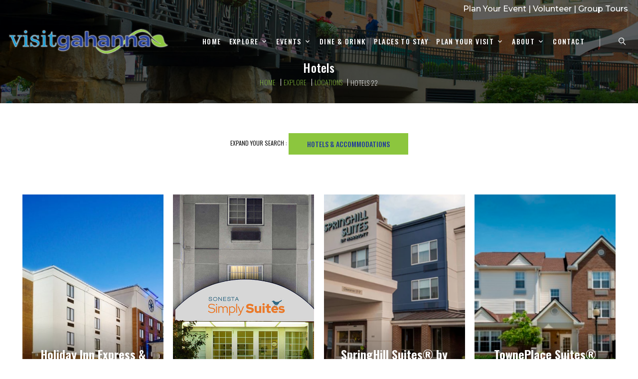

--- FILE ---
content_type: text/html; charset=utf-8
request_url: https://www.visitgahanna.com/Explore/Locations/Hotels-22/
body_size: 10480
content:

	<!DOCTYPE html>
	<html class="wide wow-animation" lang="en">
	<head><meta charset="utf-8" /><meta name="format-detection" content="telephone=no" /><meta name="viewport" content="width=device-width, height=device-height, initial-scale=1.0" /><meta name="theme-color" content="&lt;%=cColor%>" /><meta name="msapplication-navbutton-color" content="&lt;%=cColor%>" /><meta name="apple-mobile-web-app-capable" content="yes" /><meta name="apple-mobile-web-app-status-bar-style" content="&lt;%=cColor%>" /><meta http-equiv="X-UA-Compatible" content="IE=edge" />
	<title>Visit Gahanna Ohio Hotels & Accommodations Hotels</title><meta name="description" content="Visit Gahanna Ohio Hotels & Accommodations Hotels"><meta name="keywords" content="Visit,Gahanna,Ohio,Hotels,&,Accommodations,Hotels">
		
			<meta property="og:type" content="business.business">
			<meta property="og:title" content="Visit Gahanna">
			<meta property="og:url" content="https://www.visitgahanna.com/Explore/Locations/Hotels-22/">
			<meta property="og:image" content="https://www.visitgahanna.comimages/Gahanna-Visitors-Bureau.png">
			<meta property="business:contact_data:street_address" content="110 Mill Street">
			<meta property="business:contact_data:locality" content="Gahanna">
			<meta property="business:contact_data:region" content="Ohio">
			<meta property="business:contact_data:postal_code" content="43230">
			<meta property="business:contact_data:country_name" content="United States">

			<meta name="abstract" content="Visit Gahanna">
			<meta name="robots" content="index, follow">
			<meta name="googlebot" content="index, follow">
			<meta name="revisit-after" content="5 days">
			<meta name="updated" content="daily">
			<meta name="distribution" content="global">
			<meta name="objecttype" content="document">
			<meta name="copyright" content="visitgahanna.com">
			<meta name="author" content="iTrack llc, Brian Diamond">

			
			<link rel="icon" href="/images/Gahanna-Visitors-Bureau-Icon.ico" type="image/x-icon">
			<link rel="shortcut icon" href="/images/Gahanna-Visitors-Bureau-Icon.ico" type="image/x-icon">
			<link rel="apple-touch-icon" sizes="114x114" href="/images/Gahanna-Visitors-Bureau-114.png">
			<link rel="apple-touch-icon" sizes="72x72" href="/images/Gahanna-Visitors-Bureau-72.png">
			<link rel="apple-touch-icon" href="/images/Gahanna-Visitors-Bureau-57.png">
			
			<script type="application/ld+json">
				
				{
					"@context": "http://schema.org",
					"@type": "LocalBusiness",
					"url": "https://www.visitgahanna.com/Explore/Locations/Hotels-22/",
					"image": [
						"https://www.visitgahanna.comimages/Gahanna-Visitors-Bureau-1x1.png",
						"https://www.visitgahanna.comimages/Gahanna-Visitors-Bureau-4x3.png",
						"https://www.visitgahanna.comimages/Gahanna-Visitors-Bureau-16x9.png"
					],
					"priceRange" : "$",
					"address": {
					"@type": "PostalAddress",
					"addressLocality": "Gahanna",
					"addressRegion": "Ohio",
					"postalCode":"43230",
					"streetAddress": "110 Mill Street"
					},
					"description": "Visit Gahanna",
					"name": "Visit Gahanna",
					"telephone": "(614) 418-9114",
					"faxNumber": "",
					"openingHours": "Mo,Tu,We,Th,Fr 09:00-17:30",
					"geo": {
					"@type": "GeoCoordinates",
					"latitude": "40.020662372569085",
					"longitude": "-82.87935120173314"
					}, 			
					"sameAs" : [ "https://www.facebook.com/VisitGahanna",
					"https://twitter.com/visitgahanna",
					"http://instagram.com/visitgahanna"
					]
				}
			</script>
			
		<link rel="stylesheet" type="text/css" href="//fonts.googleapis.com/css?family=Oswald:200,300,400,500,700%7CMontserrat:400,500,600" /><link rel="stylesheet" href="/css/bootstrap.css" /><link rel="stylesheet" href="/css/fonts.css" /><link rel="stylesheet" href="/css/style.css" /><link rel="stylesheet" href="/css/itrack.css" />
		<style>
			.ui-autocomplete { position: absolute; cursor: default;z-index:30000 !important; background-color: #b7d87d; padding: 10px; color: #ffffff; }  
			ul.mini-menu {display:inline-block; width:100%; text-align:right; padding-top:5px; padding-right:20px;}
			ul.mini-menu > li {display:inline-block; font-weight:500;}
			ul.mini-menu > li > span {color:#ffffff;}
			ul.mini-menu > li > a {color:#ffffff;}
			ul.mini-menu > li > a:hover {color:#8cc63e;}
			@media (max-width: 991.98px) {
				ul.mini-menu {text-align:center;}
			}			
		</style>		
		
	<script>liMenu="visit"</script>

		

			<!-- Google tag (gtag.js) -->
			<script async src="https://www.googletagmanager.com/gtag/js?id=G-LJC9JGKR5W"></script>
			<script>
			  window.dataLayer = window.dataLayer || [];
			  function gtag(){dataLayer.push(arguments);}
			  gtag('js', new Date());

			  gtag('config', 'G-LJC9JGKR5W');
			</script>

		<meta name="google-site-verification" content="HpTadLCTxceTyoFSK4Juvsol0K1atkTTn9r4NloIJeo" /><meta name="msvalidate.01" content="CB6FFB364448A74D3D715714C1321F0C" /></head>
	
	
	<body>

	
	<div class="page">
						
      <header class="section page-header">
				<ul class="mini-menu">
					<li><a href="/Weddings-Events/">Plan Your Event</a></li>										
					<li> <span>|</span> <a href="/Volunteer/">Volunteer</a></li>										
					<li> <span>|</span> <a href="/Group-Tours/">Group Tours</a></li>										
				</ul>					
        <!--RD Navbar-->
        <div class="rd-navbar-wrap">
          <nav class="rd-navbar rd-navbar-classic" data-layout="rd-navbar-fixed" data-sm-layout="rd-navbar-fixed" data-md-layout="rd-navbar-fixed" data-md-device-layout="rd-navbar-fixed" data-lg-layout="rd-navbar-static" data-lg-device-layout="rd-navbar-static" data-xl-layout="rd-navbar-static" data-xl-device-layout="rd-navbar-static" data-lg-stick-up-offset="46px" data-xl-stick-up-offset="46px" data-xxl-stick-up-offset="46px" data-lg-stick-up="true" data-xl-stick-up="true" data-xxl-stick-up="true">
            <div class="rd-navbar-collapse-toggle rd-navbar-fixed-element-1" data-rd-navbar-toggle=".rd-navbar-collapse"><span></span></div>
            <div class="rd-navbar-main-outer">
              <div class="rd-navbar-main">
                <!--RD Navbar Panel-->
                <div class="rd-navbar-panel">
                  <!--RD Navbar Toggle-->
                  <button class="rd-navbar-toggle" data-rd-navbar-toggle=".rd-navbar-nav-wrap"><span></span></button>
                  <!--RD Navbar Brand-->
                  <div class="rd-navbar-brand">
                    <!--Brand-->
										<a class="brand" href="/">
											<img class="brand-logo-dark" src="/images/Gahanna-Visitors-Bureau.png" alt="Gahanna Visitors Bureau" />
											<img class="brand-logo-light" src="/images/Gahanna-Visitors-Bureau.png" alt="Gahanna Visitors Bureau" />
										</a>
                  </div>
                </div>
                <div class="rd-navbar-main-element">
                  <div class="rd-navbar-nav-wrap">
                    <ul class="rd-navbar-nav">
                      <li class="rd-nav-item js-menu-home"><a class="rd-nav-link" href="/">Home</a></li>
                      <li class="rd-nav-item js-menu-explore"><a class="rd-nav-link" href="/Explore/">Explore</a>
                        <ul class="rd-menu rd-navbar-dropdown">
                
					<li class="rd-dropdown-item"><a class="rd-dropdown-link" href="/Tour/Itineraries/Herbal-Cocktail-Trail/">Herbal Cocktail Trail</a></li>

						  <li class="rd-dropdown-item"><a class="rd-dropdown-link" href="/Explore/Points-Of-Interest/">Points Of Interest</a></li>
                          <li class="rd-dropdown-item"><a class="rd-dropdown-link" href="/Explore/Outdoor-Recreation/">Outdoor Recreation</a></li>
						  <li class="rd-dropdown-item"><a class="rd-dropdown-link" href="/Explore/Specialty-Retailers/">Shopping</a></li>
                          <li class="rd-dropdown-item"><a class="rd-dropdown-link" href="/Explore/Creekside-District/">Creekside District</a></li>
                          <li class="rd-dropdown-item"><a class="rd-dropdown-link" href="/Happy-Hours/">Gahanna Happy Hours</a></li>
						  
						  
                          
                        </ul>												
											</li>
                      <li class="rd-nav-item js-menu-events"><a class="rd-nav-link" href="/Events/">Events</a>
                        <ul class="rd-menu rd-navbar-dropdown">
							<li class="rd-dropdown-item"><a class="rd-dropdown-link" href="/Events/">Calendar & Upcoming Events</a></li>

							<li class="rd-dropdown-item"><a class="rd-dropdown-link" href="/Events/Creekside-Chocolate-Walk/">Creekside Chocolate Walk</a></li><li class="rd-dropdown-item"><a class="rd-dropdown-link" href="https://www.ohioherbcenter.org/herb-day" target="_blank">Herb Day</a></li>		
							
							<li class="rd-dropdown-item"><a class="rd-dropdown-link" href="/Events/Holiday-Lights-Celebration/">Holiday Lights Celebration</a></li>
							
							<li class="rd-dropdown-item"><a class="rd-dropdown-link" href="https://www.creeksidebluesandjazz.com/" target="_blank">Creekside Blues and Jazz Festival</a></li>
							
							
							<li class="rd-dropdown-item"><a class="rd-dropdown-link" href="/Events/Submit-Your-Event/">Submit Your Event</a></li>	
						  
							

                        </ul>													
					  </li>
                      <li class="rd-nav-item js-menu-tour"><a class="rd-nav-link" href="/Explore/Dining/">Dine & Drink</a></li>
                      <li class="rd-nav-item js-menu-tour"><a class="rd-nav-link" href="/Explore/Accommodations/">Places To Stay</a></li>
                      <li class="rd-nav-item js-menu-tour"><a class="rd-nav-link" href="/Visit/">Plan Your Visit</a>
                        <ul class="rd-menu rd-navbar-dropdown">
                          <li class="rd-dropdown-item"><a class="rd-dropdown-link" href="/Visit/Itineraries/">Itinerary Ideas</a>
							<ul class="rd-menu rd-navbar-dropdown">
							  
								<li class="rd-dropdown-item">
									<a class="rd-dropdown-link" href="/Visit/Itineraries/Connect-With-Nature/">Connect With Nature</a>
							  </li>
							  
								<li class="rd-dropdown-item">
									<a class="rd-dropdown-link" href="/Visit/Itineraries/Couples-Escape/">Couples Escape</a>
							  </li>
							  
								<li class="rd-dropdown-item">
									<a class="rd-dropdown-link" href="/Visit/Itineraries/Dog-Friendly-Gahanna/">Dog-Friendly Gahanna</a>
							  </li>
							  
								<li class="rd-dropdown-item">
									<a class="rd-dropdown-link" href="/Visit/Itineraries/Family-Adventure/">Family Adventure</a>
							  </li>
							  
								<li class="rd-dropdown-item">
									<a class="rd-dropdown-link" href="/Visit/Itineraries/Girlfriends-Getaway/">Girlfriends Getaway</a>
							  </li>
							  
								<li class="rd-dropdown-item">
									<a class="rd-dropdown-link" href="/Visit/Itineraries/Guys-Retreat/">Guys Retreat</a>
							  </li>
							  
								<li class="rd-dropdown-item">
									<a class="rd-dropdown-link" href="/Visit/Itineraries/Herb-Capital-Experience/">Herb Capital Experience</a>
							  </li>
							  
								<li class="rd-dropdown-item">
									<a class="rd-dropdown-link" href="/Tour/Itineraries/Herbal-Cocktail-Trail/">Herbal Cocktail Trail</a>
							  </li>
							  
								<li class="rd-dropdown-item">
									<a class="rd-dropdown-link" href="/Visit/Itineraries/History-Lovers">History Lovers</a>
							  </li>
							  
								<li class="rd-dropdown-item">
									<a class="rd-dropdown-link" href="/Visit/Itineraries/Hops-Wine-Spirits/">Hops Wine Spirits</a>
							  </li>
							  
								<li class="rd-dropdown-item">
									<a class="rd-dropdown-link" href="/Visit/Itineraries/Ultimate-Foodie-Experience/">Ultimate Foodie Experience</a>
							  </li>
							  
							</ul>
						  </li>

	<li class="rd-dropdown-item"><a class="rd-dropdown-link" href="/Herbal-Cocktail-Trail/">Herbal Cocktail Trail</a></li>

													
                          <li class="rd-dropdown-item"><a class="rd-dropdown-link" href="/Visitors-Guide/">Visitor's Guide</a></li>
                          <li class="rd-dropdown-item"><a class="rd-dropdown-link" href="/Trails-Guide/">Trails Guide</a></li>
                          <li class="rd-dropdown-item"><a class="rd-dropdown-link" href="/Explore/Accommodations/">Accommodations</a></li>
                          <li class="rd-dropdown-item"><a class="rd-dropdown-link" href="/Specials-Packages/">Specials & Packages</a></li>
                          <li class="rd-dropdown-item"><a class="rd-dropdown-link" href="/Weddings-Events/">Weddings & Events</a></li>
						  <li class="rd-dropdown-item"><a class="rd-dropdown-link" href="/Group-Tours/">Group Tours</a></li>
						  
						  
                        </ul>			
						</li>
						
                      <li class="rd-nav-item js-menu-about"><a class="rd-nav-link" href="/About-Us/">About</a>
                        <ul class="rd-menu rd-navbar-dropdown">
                          <li class="rd-dropdown-item"><a class="rd-dropdown-link" href="/About-Us/">About Gahanna</a></li>
                          <li class="rd-dropdown-item"><a class="rd-dropdown-link" href="/About-Us/CVB/">About The CVB</a></li>
                          <li class="rd-dropdown-item"><a class="rd-dropdown-link" href="/About-Us/Resources/">Local Resources</a></li>
													<li class="rd-dropdown-item"><a class="rd-dropdown-link" href="/Media/News-Press/">Press Releases</a></li>
                          <li class="rd-dropdown-item"><a class="rd-dropdown-link" href="/Media/Blog/">Blog</a></li>
                          <li class="rd-dropdown-item"><a class="rd-dropdown-link" href="/Media/Newsletter-Signup/">Newsletter Signup</a></li>
                          <li class="rd-dropdown-item"><a class="rd-dropdown-link" href="/Volunteer/">Volunteer</a></li>
                          <li class="rd-dropdown-item"><a class="rd-dropdown-link" href="/About-Us/Join-Our-Team/">Join Our Team</a></li>
                        </ul>											
											</li>
                      
                      <li class="rd-nav-item js-menu-contacts"><a class="rd-nav-link" href="/Contact-Us/">Contact</a></li>
                    </ul>
                  </div>
				  
                  <div class="rd-navbar-search">
                    <button aria-label="Search Zanesville" class="rd-navbar-search-toggle rd-navbar-fixed-element-2" data-rd-navbar-toggle=".rd-navbar-search"><span></span></button>
                    <form class="rd-search" action="/Search/" method="POST">
                      <div class="form-wrap">
												<input class="rd-navbar-search-form-input form-input" id="tags" type="text" name="tags" placeholder="Search..." />
												<input type="hidden" id="project-id" name="project-id" />
                      </div>
                      <button class="rd-search-form-submit fa-search" type="submit"></button>
                    </form>	
                  </div>
                </div>
              </div>
            </div>
          </nav>
        </div>
      </header>

	

	<section class="breadcrumbs-custom bg-image context-dark" style="background-size:cover !important; background-repeat:no-repeat; background: linear-gradient( rgba(0,0,0,0.5), rgba(0, 0, 0, 0.5) ), url(/images/breadcrumbs-bg-2.jpg); background-position:center center;" data-preset='{"title":"Breadcrumbs","category":"header","reload":false,"id":"breadcrumbs"}'><div class="container"><h1 class="heading-4 breadcrumbs-custom-title">Hotels</h1><ul class="breadcrumbs-custom-path"><li><a href="/">Home</a></li><li style="display:inline-block;"><a href="/Explore/">Explore</a></li><li style="display:inline-block;"><a href="/Explore/Locations/">Locations</a></li><li style="display:inline-block;" class="active">Hotels 22</li></ul></div></section><section class="section section-sm js-locations"><div class="container-wide text-center" style="margin-left:50px; margin-right:50px;"><div class="row row-30 justify-content-center"><div class="col-md-12"><section class="section-0"><h5><small>Expand Your Search : <a class="button button-primary" href="/Explore/Accommodations/">Hotels & Accommodations</a></small></h5></section></div></div><div class="row row-30 justify-content-center isotope"><div class="col-lg-3 col-md-4 col-sm-6 isotope-item"><a class="info-box-classic" href="/Explore/Destinations/Holiday-Inn-Express-Suites-Columbus-Airport-461/"><img style="min-height: 425px; max-height:425px; width:auto; object-fit:cover;" src="/Display/Images/holiday-inn-express-columbus-airport-gahanna.jpg" alt="Holiday Inn Express & Suites® Columbus Airport" class="img-responsive"><div class="info-box-classic__description"><div class="heading-4">Holiday Inn Express & Suites® Columbus Airport</div></div></a></div><div class="col-lg-3 col-md-4 col-sm-6 isotope-item"><a class="info-box-classic" href="/Explore/Destinations/Sonesta-Simply-Suites-462/"><img style="min-height: 425px; max-height:425px; width:auto; object-fit:cover;" src="/Display/Images/sonesta-simply-suites.jpg" alt="Sonesta Simply Suites" class="img-responsive"><div class="info-box-classic__description"><div class="heading-4">Sonesta Simply Suites</div></div></a></div><div class="col-lg-3 col-md-4 col-sm-6 isotope-item"><a class="info-box-classic" href="/Explore/Destinations/Springhill-Suites-By-Marriott-Columbus-Airport-Gahanna-463/"><img style="min-height: 425px; max-height:425px; width:auto; object-fit:cover;" src="/Display/Images/SpringHill%20Suites.png" alt="SpringHill Suites® by Marriott Columbus Airport Gahanna" class="img-responsive"><div class="info-box-classic__description"><div class="heading-4">SpringHill Suites® by Marriott Columbus Airport Gahanna</div></div></a></div><div class="col-lg-3 col-md-4 col-sm-6 isotope-item"><a class="info-box-classic" href="/Explore/Destinations/Towneplace-Suites-By-Marriott-Columbus-Airport-474/"><img style="min-height: 425px; max-height:425px; width:auto; object-fit:cover;" src="/Display/Images/towneplacesuitesgahannaweb.jpg" alt="TownePlace Suites® by Marriott Columbus Airport" class="img-responsive"><div class="info-box-classic__description"><div class="heading-4">TownePlace Suites® by Marriott Columbus Airport</div></div></a></div></div></div></section>

<footer class="section footer-classic context-dark">
        <div class="container">
          <div class="row row-narrow-40 row-30">
            <div class="col-lg-6 text-center wow fadeInLeft" data-wow-delay=".1s">
							
              <div class="footer-media"><img src="/images/Newsletters-Gahanna-Convention-Visitors-Bureau-7.jpg" alt="Newsletters Gahanna Convention Visitors Bureau" width="570" height="402" />
              </div>
            </div>
            <div class="col-lg-6 wow fadeInRight" data-wow-delay=".2s">
              <div class="footer-classic_subscribe">
								<img src="/images/Gahanna-Visitors-Bureau.png" alt="Gahanna Visitors Bureau" />
								<p class="text-white">There’s no place like Gahanna, the Herb Capital of Ohio. The city’s convenient location is just east of Columbus, five minutes from Columbus International Airport and close to Central Ohio’s most popular attractions.
								</p>
								<div class="group-sm">
									<a class="button button-primary" href="/Media/Newsletter-Signup/">Newsletter Signup</a>
									<a class="button button-primary" href="/Tour/Visitors-Guide/">View Our Visitor's Guide</a>
									<a class="button button-primary" href="/Contact-Us/">Contact Us</a>
								</div>
              </div>
            </div>
          </div>
        </div>
        <div class="footer-classic-aside">
          <div class="container">
            <div class="row justify-content-between flex-column-reverse flex-md-row row-20">
              <div class="col-xl-9 col-md-8">
                  <p class="rights">
									<span>Copyright</span><span>&nbsp;</span><span>&copy;&nbsp;</span><span class="copyright-year"></span><span>&nbsp;</span><span>All Rights Reserved</span><span> |</span>
									<a class="link-gray-light" href="/Privacy-Policy/">Privacy Policy</a><span> |</span>
									<a class="link-gray-light" href="/Website-Accessibility-Statement/">Website Accessibility Statement</a><span> |</span>
									<a class="link-gray-light" href="/Site-Map/">Site Map</a><br />
									<a class="link-gray-light" href="http://www.itrackllc.com" target="_blank">
									<img style="height:20px; margin-top:-3px;" src="/images/iTrack-Website-Design-Website-Hosting-Website-Maintenance-Social-Media-Marketing.png" alt="Site designed, hosted &amp; maintained by iTrack, llc. Zanesville, Ohio"> Site developed &amp; maintained by iTrack, llc.</a>								
									</p>
              </div>
              <div class="col-xl-3 col-md-4">
                <ul class="social-list">
									<li class="wow fadeInUp" data-wow-delay=".1s"><a href="https://www.facebook.com/VisitGahanna" target="_blank"><span class="icon fa fa-facebook fa-2x"></span></a></li>
									<li class="wow fadeInUp" data-wow-delay=".2s"><a href="https://twitter.com/visitgahanna" target="_blank"><span class="icon fa fa-twitter fa-2x"></span></a></li>
									<li class="wow fadeInUp" data-wow-delay=".3s"><a href="http://www.pinterest.com/visitgahanna/" target="_blank"><span class="icon fa fa-pinterest fa-2x"></span></a></li>
									<li class="wow fadeInUp" data-wow-delay=".4s"><a href="http://instagram.com/visitgahanna" target="_blank"><span class="icon fa fa-instagram fa-2x"></span></a></li>
									<li class="wow fadeInUp" data-wow-delay=".4s"><a href="https://www.youtube.com/channel/UCcgnpTcNFbh4IRzNH27GT6g" target="_blank"><span class="icon fa fa-youtube fa-2x"></span></a></li>
                </ul>
              </div>
            </div>
          </div>
        </div>
      </footer>
    </div>
    <div class="snackbars" id="form-output-global"></div>
    <script src="/js/core.min.js"></script>
    <script src="/js/script.js"></script>
		<script src="/js/itracklib.js"></script>
		<script src="https://www.itrackwebhosting.com/js/cognito.js"></script>		
		<script src="https://www.itrackwebhosting.com/js/itrackupdates.js"></script>			
		<script src="https://code.jquery.com/ui/1.12.1/jquery-ui.js"></script>
		<script src="/js/pdfjs/PDFPreview.js"></script>		
		<script>
			$(document).ready(function() {
				$("#ctct_form_0").addClass("rd-form rd-mailform rd-form-inline subscribe-form");
			})
			$( function() {
				var availableTags = [
					{'key':'457','value':'101 Craft Kitchen Gahanna'},{'key':'458','value':'1837 Wine & Spirits Emporium'},{'key':'646','value':'A Vision of Elegance Event Rentals'},{'key':'573','value':'Academy Park'},{'key':'645','value':'Advantage Events'},{'key':'475','value':'Airport Golf Course, Public Course'},{'key':'625','value':'Alice\'s Piece of Cake'},{'key':'591','value':'Ange\'s Pizza'},{'key':'654','value':'Anthony-Thomas Candy Co.’s Gahanna Shoppe'},{'key':'592','value':'Antolino\'s Pizza'},{'key':'650','value':'Art Garden Academy'},{'key':'692','value':'Auto Butler USA'},{'key':'481','value':'Barrel & Boar Creekside'},{'key':'671','value':'Baskin-Robbins'},{'key':'454','value':'BE Social Dress Boutique'},{'key':'688','value':'Bella Piercings'},{'key':'667','value':'Bellacino\'s Pizza & Grinders'},{'key':'584','value':'Bicycle One'},{'key':'608','value':'Big Walnut Trail'},{'key':'476','value':'Blacklick Woods Metro Golf Course, Public Course'},{'key':'682','value':'Blue Agave'},{'key':'686','value':'Bubbles Tea & Juice Company'},{'key':'487','value':'Cafe Creekside'},{'key':'504','value':'Cantina Sports Bar & Grill'},{'key':'488','value':'Cap City Fine Diner and Bar'},{'key':'618','value':'Cardinal Transportation'},{'key':'489','value':'Casa Hacienda Grill'},{'key':'627','value':'Catering by Scott'},{'key':'477','value':'Champions of Columbus Golf Course, Public Course'},{'key':'478','value':'Cinemark Stoneridge Plaza Movies 16'},{'key':'490','value':'City Barbeque'},{'key':'456','value':'Clothes Mentor Gahanna'},{'key':'492','value':'Cold Stone Creamery'},{'key':'615','value':'Columbus Academy'},{'key':'619','value':'Columbus Coach'},{'key':'560','value':'Columbus Museum of Art'},{'key':'621','value':'Columbus Trolley Company'},{'key':'561','value':'Columbus Zoo and Aquarium'},{'key':'647','value':'Connie Duglin Linen'},{'key':'562','value':'COSI Columbus'},{'key':'493','value':'Crafted Culture Brewing Company'},{'key':'649','value':'Creative Coach Co. / Fun Bus'},{'key':'629','value':'Creative Cuisine'},{'key':'578','value':'Creekside Conference & Event Center'},{'key':'583','value':'Creekside Park and Arboretum'},{'key':'586','value':'Crystal Gayle Aesthetics'},{'key':'633','value':'Curtis Wallis Photography'},{'key':'670','value':'Dairy Queen'},{'key':'526','value':'Discount Fashion Warehouse'},{'key':'642','value':'DJ Flair Entertainment'},{'key':'588','value':'Donna\'s Delicious Dozen'},{'key':'683','value':'Dosa Kitchen'},{'key':'653','value':'Dueling Axes'},{'key':'696','value':'East African Coffee House'},{'key':'479','value':'Easton Chiller Ice Rink'},{'key':'527','value':'Easton Town Center'},{'key':'484','value':'Edison Brewing Company'},{'key':'609','value':'Edison Venues'},{'key':'494','value':'El Vaquero'},{'key':'628','value':'Emelio\'s Catering'},{'key':'528','value':'Expressions Floral Design Studio'},{'key':'495','value':'Fate Cakes'},{'key':'595','value':'Frankie\'s Pizza'},{'key':'563','value':'Franklin Park Conservatory and Botanical Gardens'},{'key':'574','value':'Friendship Park'},{'key':'662','value':'Funny Bone Comedy Club'},{'key':'585','value':'Gahanna Area Arts Council'},{'key':'496','value':'Gahanna Grill'},{'key':'550','value':'Gahanna Historical Society Settlement'},{'key':'480','value':'Gahanna Lanes'},{'key':'579','value':'Gahanna Municipal Golf Course Clubhouse'},{'key':'565','value':'Gahanna Municipal Golf Course, Public Course'},{'key':'497','value':'Gahanna Pizza Plus'},{'key':'551','value':'Gahanna Sanctuary'},{'key':'552','value':'Gahanna Sanctuary Bell Tower'},{'key':'616','value':'Gahanna Senior Center'},{'key':'568','value':'Gahanna Sports Factory'},{'key':'569','value':'Gahanna Swimming Pool'},{'key':'553','value':'Gahanna Veterans Memorial'},{'key':'554','value':'Gahanna Woods and State Nature Preserve'},{'key':'498','value':'Gatsby’s Bar & Grill'},{'key':'555','value':'Geroux Herb Gardens'},{'key':'631','value':'Gilded Social - Alterations & Wedding Dress Care Studio'},{'key':'570','value':'Glow Putt'},{'key':'499','value':'Golden Delight Bakery'},{'key':'648','value':'Got Ya Covered Linens & Event Rental'},{'key':'659','value':'Graeter\'s Ice Cream'},{'key':'556','value':'Griffin Gallery at Creekside'},{'key':'575','value':'Hannah Park'},{'key':'666','value':'Hawaii Fluid Art'},{'key':'576','value':'Headley Park'},{'key':'529','value':'Healthy Day Nutrition'},{'key':'617','value':'High Bank Distillery Gahanna'},{'key':'461','value':'Holiday Inn Express & Suites® Columbus Airport'},{'key':'655','value':'Hollywood Feed'},{'key':'630','value':'Honey Grove Botanicals'},{'key':'502','value':'Jade Bowl House Restaurant'},{'key':'636','value':'JBK Mobile DJ Entertainment'},{'key':'580','value':'Jefferson Golf and Country Club'},{'key':'503','value':'Jordan’s Deli & Catering'},{'key':'644','value':'Josh Staley Productions'},{'key':'690','value':'Joy Local Coffee'},{'key':'531','value':'Karen’s Hallmark'},{'key':'594','value':'Katie\'s Pizza'},{'key':'640','value':'Kismet Visuals & Co.'},{'key':'668','value':'Krazzy Comics'},{'key':'582','value':'La Navona'},{'key':'679','value':'LC Gahanna - The Goat'},{'key':'657','value':'Legoland Discovery Center'},{'key':'697','value':'LJ\'s Sport Cards and Collectibles'},{'key':'681','value':'Lola & Giuseppe\'s Bakery'},{'key':'505','value':'Lola & Giuseppe’s Trattoria'},{'key':'600','value':'Los Guachos'},{'key':'641','value':'Mackler Media'},{'key':'611','value':'Marlow’s Cheesesteaks'},{'key':'532','value':'Marshalls'},{'key':'593','value':'Massey\'s Pizza'},{'key':'606','value':'McCorkle Park'},{'key':'603','value':'Mezze Mediterranean Cuisine'},{'key':'506','value':'Mi Tradicion'},{'key':'507','value':'MOD Pizza'},{'key':'677','value':'Momi Land Indoor Playground'},{'key':'676','value':'Momi Land Indoor Playground'},{'key':'601','value':'Mr. Sushi'},{'key':'508','value':'Mr. Wok'},{'key':'534','value':'Music Go Round'},{'key':'602','value':'Nazareth Restaurant & Catering'},{'key':'567','value':'New Albany Links, Public Course'},{'key':'634','value':'Night Music DJ Professionals'},{'key':'510','value':'Noble Cut Distillery'},{'key':'483','value':'Nostalgia Brewing'},{'key':'511','value':'Nothing Bundt Cakes'},{'key':'535','value':'Nth Degree'},{'key':'637','value':'Oberer\'s Flowers'},{'key':'536','value':'Ohio Herb Center'},{'key':'537','value':'Ohio Herb Center Gift Shop'},{'key':'632','value':'Ohio Laser Creations'},{'key':'538','value':'Once Upon a Child - Gahanna'},{'key':'571','value':'Paddle Boat & Kayak Rentals'},{'key':'635','value':'Party Pleasers Services'},{'key':'678','value':'Peach Cobbler Factory'},{'key':'514','value':'Piada Italian Street Food'},{'key':'694','value':'Pizza Nerds'},{'key':'577','value':'Pizzurro Park & Dog Park'},{'key':'515','value':'Pulp Juice and Smoothie Bar'},{'key':'540','value':'Rees Flowers & Gifts, Inc.'},{'key':'698','value':'Resch\'s Bakery'},{'key':'652','value':'Rita\'s Italian Ice & Frozen Custard'},{'key':'516','value':'Rusty Bucket Restaurant and Tavern'},{'key':'626','value':'Sauer Cakes'},{'key':'541','value':'Second Sole'},{'key':'684','value':'Sexton\'s Burger Bar'},{'key':'517','value':'Sexton\'s Pizza'},{'key':'542','value':'SGE Bridal Boutique'},{'key':'689','value':'SGT Coffee Co.'},{'key':'559','value':'Shepherd’s Corner'},{'key':'572','value':'Shull Park and The B.A.S.E.'},{'key':'610','value':'Signatures Mill Stone Tavern'},{'key':'680','value':'Simple Times Mixers'},{'key':'518','value':'Simple Times Mixers'},{'key':'519','value':'Smallcakes Cupcakery and Creamery'},{'key':'462','value':'Sonesta Simply Suites'},{'key':'463','value':'SpringHill Suites® by Marriott Columbus Airport Gahanna'},{'key':'695','value':'Stadz Pizzeria'},{'key':'687','value':'SugaringNYC'},{'key':'605','value':'Sunpoint Park'},{'key':'522','value':'The Barn at Rocky Fork Creek'},{'key':'624','value':'The Berwick'},{'key':'675','value':'The Derby Gahanna and Taproom'},{'key':'598','value':'The Dolphin Lounge'},{'key':'660','value':'The Escape Room Columbus'},{'key':'613','value':'The Fable Collection'},{'key':'663','value':'The Five Party & Event Center'},{'key':'638','value':'The Flowerman'},{'key':'464','value':'The Lily Stone Bed & Breakfast'},{'key':'685','value':'The Little Psychic Shop'},{'key':'590','value':'The Mug'},{'key':'674','value':'The Water Ice Shoppe'},{'key':'691','value':'Three Creeks Kitchen + Cocktails'},{'key':'546','value':'Thrive Massage & Wellness'},{'key':'693','value':'Tony & Enzo\'s Pizzeria'},{'key':'524','value':'TORA'},{'key':'474','value':'TownePlace Suites® by Marriott Columbus Airport'},{'key':'547','value':'Tropical Trends'},{'key':'673','value':'United Dairy Farmers - Cherry Bottom Rd.'},{'key':'672','value':'United Dairy Farmers - W. Johnstown Rd.'},{'key':'525','value':'Upper Cup Gahanna'},{'key':'548','value':'Upscale Resale Furnishings'},{'key':'643','value':'Vision & Style Photography'},{'key':'658','value':'Whit\'s Frozen Custard'},{'key':'604','value':'Woodside Green Park'},{'key':'482','value':'Wyandotte Winery'},{'key':'623','value':'Xtreme Limo'},{'key':'651','value':'Young Chef\'s Academy'}
				];
				console.log(availableTags);
				$( "#tags" ).autocomplete({
					source: availableTags,
					focus: function( event, ui ) {
								$( "#tags" ).val( ui.item.value );
								return false;
							},
					 autoFocus: false,
							select: function( event, ui ) {
								$( "#tags" ).val( ui.item.value );
								$( "#project-id" ).val( ui.item.key );
					 $(this).closest("form").submit();
								return false;
					}
				});
			} );
		</script>		

	
	<script>
		$(document).ready(function() {
			$(".isotope").imagesLoaded( function() {		
				$(".isotope").isotope();
			})
		})
	</script>
	
</body>
</html>

--- FILE ---
content_type: text/css
request_url: https://www.visitgahanna.com/css/style.css
body_size: 59974
content:
@charset "UTF-8";a.link-gray-light:hover,a.link-gray-light:active {color:#233e99 !important;}i {font-style:normal;}p.image {	text-indent: 0px !important;	text-align: center !important;	}p.image img {	margin:5px!important;}span.icon-lg-bigger i.fa {	font-size:2em !important;}	span.smaller {	font-size:smaller !important;}.isotope-item {		margin:0px !important;		padding:5px !important;}.info-box-classic:hover {	opacity:.7 !important;	transform: scale(1.01) !important;}.info-box-classic:hover .info-box-classic__description::before {	font-family: 'FontAwesome';	content: '\f00e';	color: #ffffff;	margin-bottom: 0 auto;	font-size: 3em;}.post-classic__media:hover {	transform: scale(1.01) !important;}.post-classic__media:hover:after {	opacity:.7 !important;	font-family: 'FontAwesome';	content: '\f0c1';	color: #ffffff;	font-size: 3em;  position: absolute;  top: 0;  bottom: 0;  left: 0;  right: 0;  height: 100%;  width: 100%;  opacity: 0;  transition: .3s ease;	margin-left:45%;	margin-top:50%;}.post-classic {	max-width: unset !important;	margin:20px !important;}.owl-facts {	padding-left:75px;	padding-right:75px;}/** * [Table of contents] *   1 Base *     1.1 Reset Styles *     1.2 Context Styles *     1.3 Page layout *     1.4 Offsets *   2 Utilities *     2.1 Text styling *     2.2 Row spacing *     2.3 Sections *     2.4 Grid modules *     2.5 Backgrounds *     2.6 Utilities custom *   3 Components *     3.1 Typography *     3.2 Brand *     3.3 Links *     3.4 Blocks *     3.5 Boxes *     3.6 Groups *     3.7 Responsive units *     3.8 Lists *     3.9 Images *     3.10 Icons *     3.11 Tables custom *     3.12 Dividers *     3.13 Buttons *     3.14 Forms *     3.15 Posts *     3.16 Quotes *     3.17 Thumbnails *     3.18 Breadcrumbs *     3.19 Pagination custom *     3.20 Snackbars *     3.21 Footers *   4 Plugins *     4.1 Animate *     4.2 Preloader *     4.3 ToTop *     4.4 RD Navbar *     4.5 Swiper *     4.6 Google Map *     4.7 Search Results *     4.8 Isotope *     4.9 Nav custom *     4.10 Panel custom *     4.11 Tooltop Custom *     4.12 Counter *     4.13 Progress Bars *     4.14 Progress Circle *     4.15 Countdown *     4.16 Owl Carousel *     4.17 Lightgallery *     4.18 Material Parallax *     4.19 Bootstrap Modal *//** @group Base *//** @section Reset Styles*/a:focus,button:focus {	outline: none !important;}button::-moz-focus-inner {	border: 0;}*:focus {	outline: none;}blockquote {	padding: 0;	margin: 0;}input,button,select,textarea {	outline: none;}label {	margin-bottom: 0;}p {	margin: 0;}ul,ol {	list-style: none;	padding: 0;	margin: 0;}ul li,ol li {	display: block;}dl {	margin: 0;}dt,dd {	line-height: inherit;}dt {	font-weight: inherit;}dd {	margin-bottom: 0;}cite {	font-style: normal;}form {	margin-bottom: 0;}blockquote {	padding-left: 0;	border-left: 0;}address {	margin-top: 0;	margin-bottom: 0;}figure {	margin-bottom: 0;}html p a:hover {	text-decoration: none;}/** @section Context Styles */.context-dark, .bg-gray-700, .bg-primary,.context-dark h1,.bg-gray-700 h1,.bg-primary h1, .context-dark h2, .bg-gray-700 h2, .bg-primary h2, .context-dark h3, .bg-gray-700 h3, .bg-primary h3, .context-dark h4, .bg-gray-700 h4, .bg-primary h4, .context-dark h5, .bg-gray-700 h5, .bg-primary h5, .context-dark h6, .bg-gray-700 h6, .bg-primary h6, .context-dark [class^='heading-'], .bg-gray-700 [class^='heading-'], .bg-primary [class^='heading-'] {	color: #ffffff;}/** @section Page layout */.page {	position: relative;	overflow: hidden;	min-height: 100vh;	opacity: 0;}.page.fadeIn {	animation-timing-function: ease-out;}.page.fadeOut {	animation-timing-function: ease-in;}[data-x-mode] .page {	opacity: 1;}html.boxed body {	background: #edeff4 url(/images/bg-pattern-boxed.png) repeat fixed;}@media (min-width: 1630px) {	html.boxed .page {		max-width: 1600px;		margin-left: auto;		margin-right: auto;		box-shadow: 0 0 23px 0 rgba(1, 1, 1, 0.1);	}	html.boxed .rd-navbar-static {		max-width: 1600px;		margin-left: auto;		margin-right: auto;	}	html.boxed .rd-navbar-static.rd-navbar--is-stuck {		max-width: 1600px;		width: 100%;		left: calc(50% - 1600px);		right: calc(50% - 1600px);	}}/** @section Offsets */* + p {	margin-top: 15px;}@media (min-width: 1200px) {	* + p {		margin-top: 25px;	}}h2 + p,.heading-2 + p {	margin-top: 12px;}p + h2,p + .heading-2 {	margin-top: 15px;}p + p {	margin-top: 20px;}h1, h2, h3, h4, h5, h6, [class^='heading-'] + p.offset-xl,* + p.offset-xl {	margin-top: 15px;}@media (min-width: 768px) {	h1, h2, h3, h4, h5, h6, [class^='heading-'] + p.offset-xl,	* + p.offset-xl {		margin-top: 20px;	}}@media (min-width: 1200px) {	h1, h2, h3, h4, h5, h6, [class^='heading-'] + p.offset-xl,	* + p.offset-xl {		margin-top: 50px;	}}p.offset-xl + p {	margin-top: 15px;}@media (min-width: 992px) {	p.offset-xl + p {		margin-top: 25px;	}}img + p {	margin-top: 15px;}h3 + img {	margin-top: 42px;}* + .row {	margin-top: 30px;}@media (min-width: 1200px) {	* + .row {		margin-top: 60px;	}}* + .row.offset-lg {	margin-top: 30px;}@media (min-width: 1200px) {	* + .row.offset-lg {		margin-top: 40px;	}}* + .big {	margin-top: 20px;}* + .text-block {	margin-top: 30px;}* + .button {	margin-top: 30px;}.row + h3,.row + .heading-3 {	margin-top: 80px;}.container + .container {	margin-top: 35px;}.row + .row {	margin-top: 35px;}@media (min-width: 1200px) {	* + .rd-form {		margin-top: 30px;	}	.container + .container {		margin-top: 60px;	}	.row + .row {		margin-top: 70px;	}}.offset-top-25 {	margin-top: 25px;}@media (min-width: 1200px) {	.inset-xl-1 {		padding-left: 40px;	}}* + .creative-bg {	margin-top: 30px;}@media (min-width: 1200px) {	* + .creative-bg {		margin-top: 50px;	}}/** @group Utilities *//** @section Text styling */.text-italic {	font-style: italic;}.text-normal {	font-style: normal;}.text-underline {	text-decoration: underline;}.text-strike {	text-decoration: line-through;}.text-transform-none {	text-transform: none;}.font-weight-thin {	font-weight: 100;}.font-weight-light {	font-weight: 300;}.font-weight-regular {	font-weight: 400;}.font-weight-medium {	font-weight: 500;}.font-weight-sbold {	font-weight: 600;}.font-weight-bold {	font-weight: 700;}.font-weight-ubold {	font-weight: 900;}.font-secondary {	font-family: "Oswald", -apple-system, BlinkMacSystemFont, "Segoe UI", Roboto, "Helvetica Neue", Arial, sans-serif;}@media (min-width: 1200px) {	.font-lg {		font-size: 26px;	}}.text-spacing-0 {	letter-spacing: 0;}.text-primary {	color: #8cc63e !important;}.text-red {	color: #ee1616;}.text-dark-gray {	color: #233e99;}@media (min-width: 1200px) {	.heading-4.text-xl {		font-size: 26px;	}}.text-sm {	font-size: 16px !important;}/** @section Row spacing */.row-0 {	margin-bottom: 0px;}.row-0:empty {	margin-bottom: 0;}.row-0 > * {	margin-bottom: 0px;}.row-15 {	margin-bottom: -15px;}.row-15:empty {	margin-bottom: 0;}.row-15 > * {	margin-bottom: 15px;}.row-10 {	margin-bottom: -10px;}.row-10:empty {	margin-bottom: 0;}.row-10 > * {	margin-bottom: 10px;}.row-20 {	margin-bottom: -20px;}.row-20:empty {	margin-bottom: 0;}.row-20 > * {	margin-bottom: 20px;}.row-30 {	margin-bottom: -30px;}.row-30:empty {	margin-bottom: 0;}.row-30 > * {	margin-bottom: 30px;}.row-40 {	margin-bottom: -40px;}.row-40:empty {	margin-bottom: 0;}.row-40 > * {	margin-bottom: 40px;}.row-50 {	margin-bottom: -50px;}.row-50:empty {	margin-bottom: 0;}.row-50 > * {	margin-bottom: 50px;}.row-xl-40 {	margin-bottom: -30px;}.row-xl-40:empty {	margin-bottom: 0;}.row-xl-40 > * {	margin-bottom: 30px;}@media (min-width: 1200px) {	.row-xl-40 {		margin-bottom: -40px;	}	.row-xl-40:empty {		margin-bottom: 0;	}	.row-xl-40 > * {		margin-bottom: 40px;	}}@media (min-width: 992px) {	.row-md-30 {		margin-bottom: -30px;	}	.row-md-30:empty {		margin-bottom: 0;	}	.row-md-30 > * {		margin-bottom: 30px;	}}/** @section Sections */.section-xs {	padding: 25px 0;}.section-sm,.section-md,.section-lg,.section-xl {	padding: 50px 0;}.section-collapse + .section-collapse {	padding-top: 0;}.section-collapse:last-child {	padding-bottom: 0;}html [class*='section-'].section-bottom-0 {	padding-bottom: 0;}@media (max-width: 991.98px) {	section.section-sm:first-of-type,	section.section-md:first-of-type,	section.section-lg:first-of-type,	section.section-xl:first-of-type,	section.section-xxl:first-of-type {		padding-top: 40px;	}}@media (min-width: 768px) {	.section-sm {		padding: 60px 0;	}	.section-md {		padding: 70px 0;	}	.section-lg {		padding: 85px 0;	}}@media (min-width: 992px) {	.section-md {		padding: 80px 0 90px;	}	.section-lg {		padding: 100px 0;	}}@media (min-width: 1200px) {	.section-lg {		padding: 115px 0;	}}.section-single {	display: flex;	text-align: center;}.section-single p {	margin-left: auto;	margin-right: auto;}.section-single * + .rights {	margin-top: 35px;}@media (min-width: 992px) {	.section-single * + .rights {		margin-top: 60px;	}}.section-single .rd-mailform-wrap {	max-width: 670px;	margin-left: auto;	margin-right: auto;	text-align: center;}.section-single * + .rd-mailform-wrap {	margin-top: 20px;}.section-single-header {	padding: calc(1em + 3vh) 0 calc(1em + 2vh);}.section-single-main {	padding: calc(1em + 4vh) 0;}.section-single-footer {	padding: calc(1em + 2vh) 0 calc(1em + 3vh);}.section-single-inner {	display: flex;	flex-direction: column;	align-items: center;	justify-content: space-between;	width: 100%;	min-height: 100vh;}.section-single-inner .brand img {	width: 225px;}.section-single-inner > * {	width: 100%;}.section-custom-1 {	padding-top: 50px;	padding-bottom: 50px;}@media (min-width: 768px) {	.section-custom-1 {		padding-top: 85px;		padding-bottom: 85px;	}}@media (min-width: 992px) {	.section-custom-1 {		padding-top: 100px;		padding-bottom: 100px;	}}@media (min-width: 1200px) {	.section-custom-1 {		padding-top: 100px;		padding-bottom: 70px;	}}.bg-image-11 + .inset-xl-top-50 {	padding-top: 0;}@media (min-width: 1200px) {	.bg-image-11 + .inset-xl-top-50 {		padding-top: 50px;	}}@media (min-width: 1200px) {	.bg-image-9 + .footer-classic {		padding-top: 20px;	}}/** @section Grid modules */.grid-demo {	letter-spacing: 0;	text-align: center;}.grid-demo p {	white-space: nowrap;	overflow: hidden;	text-overflow: ellipsis;}.grid-demo * + p {	margin-top: 5px;}.grid-demo * + .row {	margin-top: 20px;}.grid-demo .row + .row {	margin-top: 0;}@media (min-width: 1200px) {	.grid-demo {		text-align: left;	}	.grid-demo p {		white-space: normal;		overflow: visible;		text-overflow: unset;	}	.grid-demo * + p {		margin-top: 25px;	}}.grid-demo-bordered .row {	border: 0 solid #d7d7d7;	border-top-width: 1px;}.grid-demo-bordered .row:last-child {	border-bottom-width: 1px;}.grid-demo-bordered [class*='col'] {	padding: 5px 15px;}.grid-demo-bordered [class*='col']:before {	content: '';	position: absolute;	top: 0;	bottom: 0;	left: -1px;	border-left: 1px solid #d7d7d7;}@media (min-width: 768px) {	.grid-demo-bordered [class*='col'] {		padding: 30px;	}}@media (min-width: 1200px) {	.grid-demo-bordered [class*='col'] {		padding: 50px 50px 45px;	}}.grid-demo-underlined .row {	border-bottom: 1px solid #d7d7d7;}.grid-demo-underlined [class*='col'] {	padding: 5px 15px;}@media (min-width: 768px) {	.grid-demo-underlined [class*='col'] {		padding-top: 25px;		padding-bottom: 25px;	}}@media (min-width: 1200px) {	.grid-demo-underlined [class*='col'] {		padding-top: 45px;		padding-bottom: 45px;	}}.row-narrow {	margin-right: -5px;	margin-left: -5px;}.row-narrow > .col,.row-narrow > [class*="col-"] {	padding-right: 5px;	padding-left: 5px;}.row-narrow-10 {	margin-right: -5px;	margin-left: -5px;}.row-narrow-10 > .col,.row-narrow-10 > [class*="col-"] {	padding-right: 5px;	padding-left: 5px;}@media (min-width: 1200px) {	.row-narrow-40 {		margin-right: -20px;		margin-left: -20px;	}	.row-narrow-40 > .col,	.row-narrow-40 > [class*="col-"] {		padding-right: 20px;		padding-left: 20px;	}}/** @section Backgrounds */.context-dark .brand .brand-logo-dark, .bg-gray-700 .brand .brand-logo-dark, .bg-primary .brand .brand-logo-dark {	display: none;}.context-dark .brand .brand-logo-light, .bg-gray-700 .brand .brand-logo-light, .bg-primary .brand .brand-logo-light {	display: block;}.bg-default {	background-color: #ffffff;}.bg-default:not([style*="background-"]) + .bg-default:not([style*="background-"]) {	padding-top: 0;}.bg-gray-100 {	background-color: #edeff4;}.bg-gray-100:not([style*="background-"]) + .bg-gray-100:not([style*="background-"]) {	padding-top: 0;}.bg-gray-700 {	background-color: #233e99;}.bg-gray-700:not([style*="background-"]) + .bg-gray-700:not([style*="background-"]) {	padding-top: 0;}.bg-primary + .bg-primary {	padding-top: 0;}.bg-image {	background-size: cover;	background-position: center;}@media (min-width: 992px) {	html:not(.tablet):not(.mobile) .bg-fixed {		background-attachment: fixed;	}}@media (min-width: 1200px) {	.bg-image-1 {		background: url("/images/bg-home-1.png") no-repeat top right;		background-size: cover;	}}@media (min-width: 1200px) {	.bg-image-2 {		background: url("/images/bg-home-2.png") no-repeat center left;		background-size: cover;		padding-bottom: 200px;		padding-top: 200px;	}}@media (min-width: 1200px) {	.bg-image-3 {		background: url("/images/bg-home-3.png") no-repeat center right;		background-size: cover;		padding-bottom: 130px;		padding-top: 90px;	}}.bg-image-4 {	background: url("/images/bg-home-4.png") no-repeat center;	background-size: cover;}@media (min-width: 1200px) {	.bg-image-4 {		padding-bottom: 190px;		padding-top: 215px;	}}@media (min-width: 1200px) {	.bg-image-5 {		background: url("/images/bg-about-1.jpg") no-repeat top center;		background-size: cover;	}}@media (min-width: 1200px) {	.bg-image-6 {		background: url("/images/bg-about-2.png") no-repeat center right;		background-size: cover;		padding-bottom: 80px;		padding-top: 90px;	}}@media (max-width: 2370px) {	.bg-image-6 {		padding-top: 0;	}}.bg-image-7 {	background: url("/images/bg-about-3.png") no-repeat center;	background-size: cover;}@media (min-width: 1200px) {	.bg-image-7 {		padding-bottom: 190px;		padding-top: 215px;	}}@media (min-width: 1200px) {	.bg-image-8 {		padding-bottom: 50px;		background: url("/images/bg-service-1.png") no-repeat top right;		background-size: contain;	}}.bg-image-9 {	position: relative;}@media (min-width: 1200px) {	.bg-image-9 {		padding: 155px 0 135px 0;		background: url("/images/bg-services-2.png") no-repeat top right;		background-size: cover;	}}@media (min-width: 1200px) {	.bg-image-10 {		background: url("/images/bg-tours-1.png") no-repeat center right;		background-size: cover;		background-position: 50% 56%;		padding: 0 0px 189px 0px;	}}@media (min-width: 1200px) {	.bg-image-11 {		background: url("/images/bg-contacts-1.png") no-repeat center right;		background-size: cover;		padding-bottom: 80px;		padding-top: 90px;	}}@media (min-width: 1200px) {	.creative-bg {		position: relative;	}	.creative-bg:before {		content: '';		top: 47.5%;		transform: translateY(-50%);		background-color: #8cc63e;		left: 0;		height: calc(100% - 120px);		right: 36%;		position: absolute;	}}.creative-bg-2 {	padding-top: 60px;	padding-bottom: 44px;	position: relative;}.creative-bg-2 > * {	position: relative;}.creative-bg-2:before {	content: '';	top: 50%;	transform: translateY(-50%);	background-color: #8cc63e;	right: -70px;	height: 100%;	width: 10000px;	position: absolute;}.column-bg-1, .column-bg-4 {	position: relative;	padding-top: 60px;	padding-bottom: 60px;}@media (min-width: 1200px) {	.column-bg-1, .column-bg-4 {		padding-top: 160px;		padding-bottom: 160px;	}}.column-bg-1 > *, .column-bg-4 > * {	z-index: 2;	position: relative;}.column-bg-1:before, .column-bg-4:before {	content: '';	position: absolute;	height: 100%;	left: 15px;	right: 15px;	top: 50%;	transform: translateY(-50%);	background-color: #8cc63e;	z-index: 1;}@media (min-width: 1200px) {	.column-bg-1:before, .column-bg-4:before {		left: -100px;		width: 3000px;	}}.column-bg-2, .column-bg-3 {	position: relative;	padding: 60px 15px;}@media (min-width: 1200px) {	.column-bg-2, .column-bg-3 {		padding: 65px 15px 65px 99px;	}}.column-bg-2 > *, .column-bg-3 > * {	z-index: 2;	position: relative;}.column-bg-2:before, .column-bg-3:before {	content: '';	position: absolute;	height: 100%;	left: 15px;	right: 15px;	top: 50%;	transform: translateY(-50%);	background-color: #ffffff;	z-index: 1;}@media (min-width: 1200px) {	.column-bg-2:before, .column-bg-3:before {		left: 0;		right: 0;	}}@media (min-width: 1400px) {	.column-bg-2:before, .column-bg-3:before {		right: -45px;	}}.column-bg-3 {	padding: 38px 30px;}.column-bg-3:before {	left: 15px;	right: 15px;	box-shadow: 0px 0px 8px 0px rgba(0, 0, 0, 0.15);}@media (min-width: 1200px) {	.column-bg-3 {		padding: 38px 0;	}	.column-bg-3:before {		left: -15px;		right: -15px;		background-color: white;		box-shadow: none;	}}@media (min-width: 1200px) {	.column-bg-4:before {		left: auto;		right: -80px;	}}.column-bg-5 {	position: relative;	padding-top: 50px;	padding-bottom: 50px;}@media (min-width: 992px) {	.column-bg-5 {		padding: 78px 15px 120px;	}}.column-bg-5 > * {	z-index: 2;	position: relative;}.column-bg-5:before {	content: '';	position: absolute;	height: 100%;	left: 15px;	right: 15px;	top: 50%;	background-color: #8cc63e;	z-index: 1;	width: 3000px;	transform: translate(-50%, -50%);}@media (min-width: 1200px) {	.column-bg-5:before {		left: auto;		right: 300px;		transform: translate(0, -50%);	}}@media (max-width: 2370px) {	[class*='bg-image-'] + [class*='bg-default'] {		padding-top: 0;		padding-bottom: 0;	}}@media (max-width: 1200px) {	[class*='bg-image-'] + [class*='bg-image-'],	.bg-default + .inset-xl {		padding-top: 0;	}}/** @section Utilities custom */.height-fill {	position: relative;	display: flex;	flex-direction: column;	align-items: stretch;}.height-fill > * {	flex-grow: 1;	flex-shrink: 0;}.object-inline {	white-space: nowrap;}.object-inline > * {	display: inline-block;	min-width: 20px;	vertical-align: top;	white-space: normal;}.object-inline > * + * {	margin-left: 5px;}.oh {	position: relative;	overflow: hidden;}.text-decoration-lines {	position: relative;	overflow: hidden;	width: 100%;}.text-decoration-lines-content {	position: relative;	display: inline-block;	min-width: 170px;	font-size: 13px;	text-transform: uppercase;}.text-decoration-lines-content::before, .text-decoration-lines-content::after {	content: '';	position: absolute;	height: 1px;	background: #d7d7d7;	top: 50%;	width: 100vw;}.text-decoration-lines-content::before {	left: 0;	transform: translate3d(-100%, 0, 0);}.text-decoration-lines-content::after {	right: 0;	transform: translate3d(100%, 0, 0);}* + .text-decoration-lines {	margin-top: 30px;}p.rights {	font-size: 12px;	font-weight: 300;	color: #ffffff;	/** GGP **/	line-height:30px;}p.rights a {	color: inherit;}p.rights a:hover {	color: #8cc63e;}[style*='z-index: 1000;'] {	z-index: 1101 !important;}.text-block > * {	margin-left: .125em;	margin-right: .125em;}.page-header {	position: absolute;	left: 0;	right: 0;	top: 10;	z-index: 30;}@media (min-width: 1200px) {	.page-header + *:not(.swiper-slider):not(.breadcrumbs-custom) {		/** GGP			padding-top: 90px;		**/	}	.page-header + .swiper-slider .swiper-slide {		padding-top: 90px;	}}.z-index {	z-index: 2;}/** @group Components *//** @section Typography */body {	font-family: "Montserrat", -apple-system, BlinkMacSystemFont, "Segoe UI", Roboto, "Helvetica Neue", Arial, sans-serif;	font-size: 16px;	line-height: 1.625;	font-weight: 400;	color: #000000;	background-color: #ffffff;	-webkit-text-size-adjust: none;	-webkit-font-smoothing: subpixel-antialiased;}h1, h2, h3, h4, h5, h6, [class^='heading-'] {	margin-top: 0;	margin-bottom: 0;	font-weight: 500;	color: #151515;	font-family: "Oswald", -apple-system, BlinkMacSystemFont, "Segoe UI", Roboto, "Helvetica Neue", Arial, sans-serif;	text-transform: uppercase;}h1 a, h2 a, h3 a, h4 a, h5 a, h6 a, [class^='heading-'] a {	color: inherit;}h1 a:hover, h2 a:hover, h3 a:hover, h4 a:hover, h5 a:hover, h6 a:hover, [class^='heading-'] a:hover {	/*color: rgba(21, 21, 21, 0.6);*/	color: #8cc63e;}h1,.heading-1 {	font-size: 32px;	line-height: 1.5;}@media (min-width: 1200px) {	h1,	.heading-1 {		font-size: 60px;		line-height: 1.2;	}}h2,.heading-2 {	font-size: 28px;	line-height: 1.5;}@media (min-width: 1200px) {	h2,	.heading-2 {		font-size: 36px;		line-height: 1.11111;	}}h3,.heading-3 {	font-size: 24px;	line-height: 1.5;}@media (min-width: 1200px) {	h3,	.heading-3 {		font-size: 32px;		line-height: 1.5;	}}h4,.heading-4 {	font-size: 20px;	line-height: 1.5;}@media (min-width: 1200px) {	h4,	.heading-4 {		font-size: 24px;		line-height: 1.25;	}}.heading-4 {	text-transform: none;}h5,.heading-5 {	font-size: 20px;	line-height: 1.5;}@media (min-width: 1200px) {	h5,	.heading-5 {		font-size: 18px;		line-height: 1.44444;	}}h6,.heading-6 {	font-size: 18px;	line-height: 1.5;}@media (min-width: 1200px) {	h6,	.heading-6 {		font-size: 16px;		line-height: 1.5;	}}small,.small {	display: block;	font-size: 12px;	line-height: 1.5;}mark,.mark {	padding: 3px 5px;	color: #ffffff;	background: #8cc63e;}.big {	font-size: 18px;	line-height: 1.55556;}.lead {	font-size: 24px;	line-height: 34px;	font-weight: 300;}code {	padding: 3px 5px;	border-radius: 0.2rem;	font-size: 90%;	color: #111111;	background: #edeff4;}p [data-toggle='tooltip'] {	padding-left: .25em;	padding-right: .25em;	color: #8cc63e;}p [style*='max-width'] {	display: inline-block;}::selection {	background: #8cc63e;	color: #ffffff;}::-moz-selection {	background: #8cc63e;	color: #ffffff;}/** @section Brand */.brand {	display: inline-block;}.brand .brand-logo-light {	display: none;}.brand .brand-logo-dark {	display: block;}/** @section Links */a {	transition: all 0.3s ease-in-out;}a, a:focus, a:active, a:hover {	text-decoration: none;}a, a:focus, a:active {	color: #8cc63e;}a:hover {	color: #89ddd9;}a[href*='tel'], a[href*='mailto'] {	white-space: nowrap;}.link-hover {	color: #89ddd9;}.link-press {	color: #89ddd9;}.privacy-link {	margin-top: 30px;	display: inline-block;	color: #233e99;}.privacy-link:hover {	color: #233e99;	text-decoration: underline;}* + .privacy-link {	margin-top: 25px;}.gallery-link {	display: inline-block;	margin-right: auto;	margin-left: auto;	position: relative;}.gallery-link:before {	content: '';	position: absolute;	top: 0;	right: 0;	bottom: 0;	left: 0;	background-color: rgba(84, 89, 95, 0);	transition: all ease .25s;}.gallery-link:hover:before {	background-color: rgba(84, 89, 95, 0.6);	transition: all ease .25s;}.ie-10 .gallery-link, .ie-11 .gallery-link {	display: block;}/** @section Blocks */.block-center, .block-sm, .block-lg {	margin-left: auto;	margin-right: auto;}.block-sm {	max-width: 560px;}.block-lg {	max-width: 768px;}.block-center {	padding: 10px;}.block-center:hover .block-center-header {	background-color: #8cc63e;}.block-center-title {	background-color: #ffffff;}@media (max-width: 1599.98px) {	.block-center {		padding: 20px;	}	.block-center:hover .block-center-header {		background-color: #ffffff;	}	.block-center-header {		background-color: #8cc63e;	}}/** @section Boxes */.box-minimal {	text-align: center;}.box-minimal .box-minimal-icon {	font-size: 50px;	line-height: 50px;	color: #8cc63e;}.box-minimal-divider {	width: 36px;	height: 4px;	margin-left: auto;	margin-right: auto;	background: #8cc63e;}.box-minimal-text {	width: 100%;	max-width: 320px;	margin-left: auto;	margin-right: auto;}* + .box-minimal {	margin-top: 30px;}* + .box-minimal-title {	margin-top: 10px;}* + .box-minimal-divider {	margin-top: 20px;}* + .box-minimal-text {	margin-top: 15px;}.context-dark .box-minimal p, .bg-gray-700 .box-minimal p, .bg-primary .box-minimal p {	color: #737576;}.box-counter {	position: relative;	text-align: center;	color: #233e99;}.box-counter-title {	display: inline-block;	font-family: "Oswald", -apple-system, BlinkMacSystemFont, "Segoe UI", Roboto, "Helvetica Neue", Arial, sans-serif;	font-size: 16px;	line-height: 1.3;	letter-spacing: -.025em;}.box-counter-main {	font-family: "Oswald", -apple-system, BlinkMacSystemFont, "Segoe UI", Roboto, "Helvetica Neue", Arial, sans-serif;	font-size: 45px;	font-weight: 400;	line-height: 1.2;}.box-counter-main > * {	display: inline;	font: inherit;}.box-counter-main .small {	font-size: 28px;}.box-counter-main .small_top {	position: relative;	top: .2em;	vertical-align: top;}.box-counter-divider {	font-size: 0;	line-height: 0;}.box-counter-divider::after {	content: '';	display: inline-block;	width: 80px;	height: 2px;	background: #8cc63e;}* + .box-counter-title {	margin-top: 10px;}* + .box-counter-main {	margin-top: 20px;}* + .box-counter-divider {	margin-top: 10px;}@media (min-width: 768px) {	.box-counter-title {		font-size: 18px;	}}@media (min-width: 1200px) {	.box-counter-main {		font-size: 60px;	}	.box-counter-main .small {		font-size: 36px;	}	* + .box-counter-main {		margin-top: 30px;	}	* + .box-counter-divider {		margin-top: 15px;	}	* + .box-counter-title {		margin-top: 18px;	}}.bg-primary .box-counter {	color: #ffffff;}.bg-primary .box-counter-divider::after {	background: #ffffff;}.intro-box {	display: flex;	flex-direction: column;	align-items: center;	position: relative;}.intro-box__floating-text {	position: absolute;	top: 0;	left: 50%;	transform: translateX(-50%);	font-size: 60px;	user-select: none;	font-weight: 700;	font-family: "DeadStock", serif;	color: rgba(255, 255, 255, 0.57);	line-height: 1;	letter-spacing: .05em;}@media (min-width: 576px) {	.intro-box__floating-text {		font-size: 80px;	}}@media (min-width: 768px) {	.intro-box__floating-text {		font-size: 120px;	}}@media (min-width: 992px) {	.intro-box__floating-text {		font-size: 160px;	}}@media (min-width: 1200px) {	.intro-box__floating-text {		font-size: 200px;	}}.intro-box__title {	color: #ffffff;	letter-spacing: .010em;	font-family: "Oswald", -apple-system, BlinkMacSystemFont, "Segoe UI", Roboto, "Helvetica Neue", Arial, sans-serif;	line-height: 1;	text-transform: uppercase;	font-weight: 600;	display: flex;	align-items: flex-start;	flex-direction: column;	font-size: 34px;	padding-top: 50px;}@media (min-width: 576px) {	.intro-box__title {		font-size: 50px;	}}@media (min-width: 768px) {	.intro-box__title {		font-size: 60px;		padding-top: 60px;	}}@media (min-width: 992px) {	.intro-box__title {		font-size: 80px;	}}@media (min-width: 1200px) {	.intro-box__title {		font-size: 114px;		padding-top: 100px;	}}@media (min-width: 1200px) {	.intro-box__title span + span {		padding-left: 60px;	}}.intro-box__video {	margin-top: 35px;	font-size: 18px;}.intro-box__video a {	display: inline-block;	position: relative;	padding-left: 40px;}.intro-box__video a, .intro-box__video a:focus, .intro-box__video a:active {	color: #ffffff;}.intro-box__video a:hover {	color: #8cc63e;}.intro-box__video a:after {	content: '';	position: absolute;	left: 40px;	width: calc(100% - 40px);	bottom: -1px;	height: 1px;	background-color: transparent;	transition: all 0.3s ease-in-out;}.intro-box__video a:before {	content: '\ec6a';	font-family: "Linearicons";	font-size: 28px;	position: absolute;	left: 0;	top: 50%;	transform: translateY(-50%);}.intro-box__video a:hover:after {	background-color: #ffffff;	transition: all 0.3s ease-in-out;}.intro-box__video a:hover:before {	text-decoration: none;}.image-box {	display: flex;	flex-wrap: wrap;	justify-content: center;	margin-left: -30px;	margin-top: -30px;}.image-box > * {	margin-left: 30px;	margin-top: 30px;}.image-box img {	box-shadow: 0px 0px 20px 0px rgba(0, 0, 0, 0.12);}@media (min-width: 576px) {	.image-box {		flex-wrap: nowrap;	}}@media (min-width: 1200px) {	.image-box {		justify-content: flex-start;		margin-left: 0;	}	.image-box > * {		margin-left: 0;	}}.image-box__float {	transition: transform .5s ease;}@media (min-width: 1200px) {	.image-box__float {		position: absolute;		right: 0;		transform: translate(-100px, 50px);	}}.image-box.inverse .image-box__static {	z-index: 2;}.image-box.inverse:hover .image-box__float {	transform: translate(-15px, 0);}.image-box__static {	transition: transform .5s ease;}@media (min-width: 1200px) {	.image-box:hover .image-box__static {		transform: translateY(50px);	}	.image-box:hover .image-box__float {		transform: translate(-15px, 0);		transition: transform .5s ease;	}}@media (min-width: 1200px) and (min-width: 1600px) {	.image-box:hover .image-box__float {		transform: translate(15px, 0);	}}.floating-video-box {	display: inline-block;	position: relative;	box-shadow: 0px 0px 11px 0px rgba(0, 0, 0, 0.23);	z-index: 2;}@media (min-width: 1200px) {	.floating-video-box {		transform: translateY(80px);	}}.floating-video-box span {	display: block;	position: absolute;	top: 50%;	left: 50%;	transform: translate(-50%, -50%);	width: 56px;	height: 56px;	border-radius: 50%;	background-color: #ffffff;	transition: all ease .25s;}.floating-video-box span:hover {	transition: all ease .25s;	box-shadow: 0px 0px 11px 0px rgba(0, 0, 0, 0.23);}.floating-video-box span:before {	position: absolute;	top: 50%;	left: 50%;	transform: translate(-50%, -50%);	font-size: 16px;	color: #233e99;}.info-box-classic {	/*max-width: 370px;*/	padding:0px;	margin:5px;	/*	margin-left: auto;	margin-right: auto;	*/	position: relative;	display: flex;	flex-direction: column;	justify-content: flex-end;	overflow: hidden;}.info-box-classic:before {	content: '';	position: absolute;	bottom: 0;	left: 0;	right: 0;	top: 60%;	background: linear-gradient(180deg, rgba(255, 255, 255, 0) 0%, rgba(0, 0, 0, 0.71) 100%);	z-index: 1;	transition: all ease .25s;}/*@media (min-width: 1200px) {	.info-box-classic:before {		opacity: 0;	}}*/.info-box-classic__description {	position: absolute;	left: 30px;	bottom: 30px;	right: 30px;	z-index: 2;	}/*@media (min-width: 1200px) {	.info-box-classic__description {		opacity: 0;		transform: translateY(120%);		transition: all ease .25s;	}}*/.info-box-classic__description .heading-4 {	color: #ffffff;	font-weight: 700;}.info-box-classic__description span {	font-size: 14px;	font-family: "Oswald", -apple-system, BlinkMacSystemFont, "Segoe UI", Roboto, "Helvetica Neue", Arial, sans-serif;	color: #ffffff;	font-weight: 100;	display: inline-block;}.info-box-classic__description span + span {	margin-left: 5px;}.info-box-classic__description span.price {	font-size: 18px;	font-weight: 500;}@media (min-width: 1200px) {	.info-box-classic:hover .info-box-classic__description {		transform: translateY(0);		opacity: 1;		transition: transform ease .25s;	}	.info-box-classic:hover:before {		opacity: 1;		transition: all ease .25s;	}}.team-member-box {	position: relative;	max-width: 370px;	margin-right: auto;	margin-left: auto;}.team-member-box__caption {	position: absolute;	bottom: 0;	left: 0;	right: 0;	background-color: #233e99;	padding: 18px;	display: flex;	flex-direction: column;	align-items: center;}.team-member-box__caption h1, .team-member-box__caption h2, .team-member-box__caption h3, .team-member-box__caption h4, .team-member-box__caption h5, .team-member-box__caption h6, .team-member-box__caption [class^='heading-'] {	color: #ffffff;}.team-member-box__caption .subtitle {	font-size: 14px;	color: #9d9d9d;}.team-member-box__caption * + .social-list {	margin-top: 15px;}.team-member-box__caption .social-list li + li {	margin-left: 18px;}@media (min-width: 1200px) {	.team-member-box__caption {		opacity: 0;		transition: opacity ease .25s;	}	.team-member-box__caption > * {		opacity: 0;		transition: opacity ease .25s;	}	.team-member-box:hover__caption {		opacity: 0;		transition: opacity ease .25s;	}	.team-member-box:hover .team-member-box__caption {		opacity: 1;		transition: opacity ease .25s;	}	.team-member-box:hover .team-member-box__caption h1, .team-member-box:hover .team-member-box__caption h2, .team-member-box:hover .team-member-box__caption h3, .team-member-box:hover .team-member-box__caption h4, .team-member-box:hover .team-member-box__caption h5, .team-member-box:hover .team-member-box__caption h6, .team-member-box:hover .team-member-box__caption [class^='heading-'] {		opacity: 1;		transition: opacity ease .25s .2s;	}	.team-member-box:hover .team-member-box__caption h1 a, .team-member-box:hover .team-member-box__caption h1 a:focus, .team-member-box:hover .team-member-box__caption h1 a:active, .team-member-box:hover .team-member-box__caption h2 a, .team-member-box:hover .team-member-box__caption h2 a:focus, .team-member-box:hover .team-member-box__caption h2 a:active, .team-member-box:hover .team-member-box__caption h3 a, .team-member-box:hover .team-member-box__caption h3 a:focus, .team-member-box:hover .team-member-box__caption h3 a:active, .team-member-box:hover .team-member-box__caption h4 a, .team-member-box:hover .team-member-box__caption h4 a:focus, .team-member-box:hover .team-member-box__caption h4 a:active, .team-member-box:hover .team-member-box__caption h5 a, .team-member-box:hover .team-member-box__caption h5 a:focus, .team-member-box:hover .team-member-box__caption h5 a:active, .team-member-box:hover .team-member-box__caption h6 a, .team-member-box:hover .team-member-box__caption h6 a:focus, .team-member-box:hover .team-member-box__caption h6 a:active, .team-member-box:hover .team-member-box__caption [class^='heading-'] a, .team-member-box:hover .team-member-box__caption [class^='heading-'] a:focus, .team-member-box:hover .team-member-box__caption [class^='heading-'] a:active {		color: #ffffff;	}	.team-member-box:hover .team-member-box__caption h1 a:hover, .team-member-box:hover .team-member-box__caption h2 a:hover, .team-member-box:hover .team-member-box__caption h3 a:hover, .team-member-box:hover .team-member-box__caption h4 a:hover, .team-member-box:hover .team-member-box__caption h5 a:hover, .team-member-box:hover .team-member-box__caption h6 a:hover, .team-member-box:hover .team-member-box__caption [class^='heading-'] a:hover {		color: #8cc63e;	}	.team-member-box:hover .team-member-box__caption span {		opacity: 1;		transition: opacity ease .25s .3s;	}	.team-member-box:hover .team-member-box__caption .social-list {		opacity: 1;		transition: opacity ease .25s .4s;	}}.box-value__icon {	margin-bottom: 10px;}.box-value__icon .icon {	font-size: 30px;	color: #233e99;}@media (min-width: 1200px) {	.box-value__icon {		margin-bottom: 20px;	}}.box-value p {	margin-top: 15px;}.service-box-creative {	max-width: 370px;	margin-right: auto;	margin-left: auto;	display: flex;	flex-direction: column;}.service-box-creative__media {	box-shadow: 0px 0px 20px 0px rgba(0, 0, 0, 0.12);	margin-bottom: 15px;	background-color: #ffffff;}@media (min-width: 1200px) {	.service-box-creative__media {		margin-bottom: 25px;	}}.service-box-creative__media img {	transition: all ease .25s;}.service-box-creative__media:hover {	/* box-shadow: 0px 0px 20px 0px rgba(0, 0, 0, 0.3); */}.service-box-creative__media:hover img {	opacity: .7;	transition: all ease .25s;}.service-box-creative__caption {	display: flex;	flex-direction: column;	align-items: flex-start;}.service-box-creative__caption p {	width: 100%;}.service-box-creative__caption h1, .service-box-creative__caption h2, .service-box-creative__caption h3, .service-box-creative__caption h4, .service-box-creative__caption h5, .service-box-creative__caption h6, .service-box-creative__caption [class^='heading-'] {	text-transform: none;}.service-box-creative__caption .price-group {	margin-top: 5px;}.service-box-creative__caption * + p {	margin-top: 20px;}.service-box-creative__caption p {	font-size: 14px;}.service-box-creative__caption * + .icon-list {	margin-top: 15px;}.single-service__caption {	display: flex;	flex-direction: column;	align-items: flex-start;}.single-service__caption h1, .single-service__caption h2, .single-service__caption h3, .single-service__caption h4, .single-service__caption h5, .single-service__caption h6, .single-service__caption [class^='heading-'] {	line-height: 1;}.single-service__caption .price-group {	margin-top: 15px;}.single-service__caption .icon-list {	display: flex;	flex-direction: column;}.single-service__caption .icon-list li + li {	margin-top: 18px;	margin-left: 0;}.single-service__caption .icon-list li span + span {	margin-left: 15px;}.single-service__caption * + .icon-list {	margin-top: 20px;}@media (min-width: 1200px) {	.single-service__caption * + .icon-list {		margin-top: 35px;	}}.single-service__caption * + p {	margin-top: 20px;}.single-service__caption p {	width: 100%;	font-size: 14px;	line-height: 1.8;}.contact-info-box {	padding-left: 30px;	position: relative;	color: #233e99;	display: flex;	flex-direction: column;	align-items: flex-start;}.contact-info-box p {	width: 100%;}.contact-info-box span.adress {	font-weight: 700;}.contact-info-box:before {	content: '';	position: absolute;	left: 0;	top: 0;	width: 3px;	height: 100%;	background-color: #233e99;}.contact-info-box p + * {	margin-top: 32px;}.contact-info-box .contact-list {	margin-top: 7px;}.contact-info-box .contact-list li {	display: flex;}.contact-info-box .contact-list li span {	margin-right: 10px;}.contact-info-box .contact-list a {	color: #233e99;}.contact-info-box .contact-list a:hover {	text-decoration: underline;}/** @section Groups */html .group {	margin-bottom: -20px;	margin-left: -15px;}html .group:empty {	margin-bottom: 0;	margin-left: 0;}html .group > * {	margin-top: 0;	margin-bottom: 20px;	margin-left: 15px;}html .group-sm {	margin-bottom: -10px;	margin-left: -5px;}html .group-sm:empty {	margin-bottom: 0;	margin-left: 0;}html .group-sm > * {	margin-top: 0;	margin-bottom: 10px;	margin-left: 5px;}html .group-xl {	margin-bottom: -20px;	margin-left: -30px;}html .group-xl:empty {	margin-bottom: 0;	margin-left: 0;}html .group-xl > * {	margin-top: 0;	margin-bottom: 20px;	margin-left: 30px;}@media (min-width: 992px) {	html .group-xl {		margin-bottom: -20px;		margin-left: -45px;	}	html .group-xl > * {		margin-bottom: 20px;		margin-left: 45px;	}}html .group-custom {	display: flex;	align-items: center;	justify-content: center;	flex-wrap: wrap;	max-width: 100%;}html .group-custom > * {	flex: 0 1 100%;	padding-left: 20px;	padding-right: 20px;}@media (min-width: 576px) {	html .group-custom {		flex-wrap: nowrap;	}	html .group-custom > * {		flex: 1 1 auto;	}}.price-group {	margin-bottom: -10px;	margin-left: -5px;	font-family: "Oswald", -apple-system, BlinkMacSystemFont, "Segoe UI", Roboto, "Helvetica Neue", Arial, sans-serif;	font-weight: 500;}.price-group:empty {	margin-bottom: 0;	margin-left: 0;}.price-group > * {	margin-top: 0;	margin-bottom: 10px;	margin-left: 5px;}.price-group__sale {	color: #ee1616;}.price-group__price-old {	text-decoration: line-through;	color: #233e99;}* + .group-sm {	margin-top: 10px;	display: inline-block;}* + .group-xl {	margin-top: 20px;}/** @section Responsive units */.unit {	display: flex;	flex: 0 1 100%;	margin-bottom: -30px;	margin-left: -20px;}.unit > * {	margin-bottom: 30px;	margin-left: 20px;}.unit:empty {	margin-bottom: 0;	margin-left: 0;}.unit-body {	flex: 0 1 auto;}.unit-left,.unit-right {	flex: 0 0 auto;	max-width: 100%;}.unit-spacing-xs {	margin-bottom: -15px;	margin-left: -7px;}.unit-spacing-xs > * {	margin-bottom: 15px;	margin-left: 7px;}/** @section Lists */.list > li + li {	margin-top: 10px;}.list-xs > li + li {	margin-top: 5px;}.list-sm > li + li {	margin-top: 10px;}.list-md > li + li {	margin-top: 18px;}.list-lg > li + li {	margin-top: 25px;}.list-xl > li + li {	margin-top: 30px;}@media (min-width: 768px) {	.list-xl > li + li {		margin-top: 60px;	}}.list-inline > li {	display: inline-block;}html .list-inline-md {	transform: translate3d(0, -8px, 0);	margin-bottom: -8px;	margin-left: -10px;	margin-right: -10px;}html .list-inline-md > * {	margin-top: 8px;	padding-left: 10px;	padding-right: 10px;}@media (min-width: 992px) {	html .list-inline-md {		margin-left: -15px;		margin-right: -15px;	}	html .list-inline-md > * {		padding-left: 15px;		padding-right: 15px;	}}.list-terms dt + dd {	margin-top: 5px;}.list-terms dd + dt {	margin-top: 25px;}* + .list-terms {	margin-top: 25px;}.index-list {	counter-reset: li;}.index-list > li .list-index-counter:before {	content: counter(li, decimal-leading-zero);	counter-increment: li;}.list-marked {	text-align: left;}.list-marked > li {	position: relative;	padding-left: 35px;}.list-marked > li::before {	position: absolute;	display: inline-block;	left: 0;	top: 1px;	min-width: 25px;	content: '\ec44';	font: 400 14px/24px 'Linearicons';	color: #233e99;}.list-marked > li{	margin-top: 5px;}.list-marked > li + li {	margin-top: 5px;}* + .list-marked {	margin-top: 15px;}p + .list-marked {	margin-top: 10px;}.list-ordered {	counter-reset: li;	text-align: left;}.list-ordered > li {	position: relative;	padding-left: 25px;}.list-ordered > li:before {	position: absolute;	content: counter(li, decimal) ".";	counter-increment: li;	top: 0;	left: 0;	display: inline-block;	width: 15px;	color: #b7b7b7;}.list-ordered > li + li {	margin-top: 10px;}* + .list-ordered {	margin-top: 15px;}.social-list {	display: flex;}.social-list li + li {	margin-left: 10px;}.social-list li a {	color: #ffffff;	display: flex;	flex-direction: column;	justify-content: center;	text-align: center;	border-radius: 50%;}.social-list li a .icon {	font-size: 14px;}.social-list li a:hover {	color: #ffffff;}.step-list {	text-align: left;}@media (min-width: 1200px) {	.step-list li:hover .divider-step:after {		background-color: #8cc63e;		border-color: #8cc63e;		left: 50%;		transform: translate(-50%, -50%);		box-shadow: 0px 0px 8px 0px #8cc63e;		transition: all ease .25s;	}}@media (max-width: 992px) {	.step-list li:nth-child(even) .divider-step:before {		right: 0;	}}@media (min-width: 992px) {	.step-list li:last-child .divider-step:before {		right: 0;	}}.step-list .icon {	font-size: 36px;	color: #9c9c9c;	margin-bottom: 26px;	width: 100%;	text-align: center;}@media (min-width: 576px) {	.step-list .icon {		text-align: left;	}}.list-raiting li {	display: flex;	align-items: center;}.list-raiting li > span {	display: inline-block;	width: 120px;	margin-right: 20px;	font-weight: 600;	font-size: 14px;	color: #737576;}.list-raiting li .star-group {	display: flex;}.list-raiting li .star-group .icon + .icon {	margin-left: 3px;}.icon-list {	display: flex;}.icon-list li + li {	margin-left: 27px;}.icon-list li {	display: flex;	align-items: center;}.icon-list li span + span {	margin-left: 10px;}.icon-list li span {	font-size: 14px;	font-weight: 500;}.icon-list li span.icon {	font-size: 20px;	color: #233e99;	font-weight: 400;}/** @section Images */img {	display: inline-block;	max-width: 100%;	height: auto;}.img-responsive {	/*width: 100%;*/	max-width: 100%;}@media (min-width: 1200px) {	.brand-img {		transition: all ease .25s;	}	.brand-img:hover {		opacity: .7;		transform: scale(1.05);		transition: all ease .25s;	}}/** @section Icons */.icon {	display: inline-block;	font-size: 16px;	line-height: 1;}.icon::before {	position: relative;	display: inline-block;	font-weight: 400;	font-style: normal;	speak: none;	text-transform: none;}.icon-circle {	border-radius: 50%;}/** @section Tables custom */.table-custom {	width: 100%;	max-width: 100%;	text-align: left;	background: #ffffff;	border-collapse: collapse;}.table-custom th,.table-custom td {	color: #233e99;	background: #ffffff;}.table-custom th {	padding: 35px 24px;	font-size: 14px;	font-weight: 700;	letter-spacing: .05em;	text-transform: uppercase;	background: #d7d7d7;	white-space: nowrap;}@media (max-width: 991.98px) {	.table-custom th {		padding-top: 20px;		padding-bottom: 20px;	}}.table-custom td {	padding: 17px 24px;}.table-custom tbody tr:first-child td {	border-top: 0;}.table-custom tr td {	border-bottom: 1px solid #cccccc;}.table-custom tfoot td {	font-weight: 700;}* + .table-custom-responsive {	margin-top: 30px;}@media (min-width: 768px) {	* + .table-custom-responsive {		margin-top: 40px;	}}.table-custom.table-custom-primary thead th {	color: #ffffff;	background: #8cc63e;	border: 0;}.table-custom.table-custom-primary tbody tr:hover td {	background: #d7d7d7;}.table-custom.table-custom-bordered tr td:first-child {	border-left: 0;}.table-custom.table-custom-bordered tr td:last-child {	border-right: 0;}.table-custom.table-custom-bordered td {	border: 1px solid #cccccc;}.table-custom.table-custom-bordered tbody > tr:first-of-type > td {	border-top: 0;}.table-custom.table-custom-striped {	border-bottom: 1px solid #cccccc;}.table-custom.table-custom-striped tbody tr:nth-of-type(odd) td {	background: transparent;}.table-custom.table-custom-striped tbody tr:nth-of-type(even) td {	background: #d7d7d7;}.table-custom.table-custom-striped tbody td {	border: 0;}.table-custom.table-custom-striped tfoot td:not(:first-child) {	border-left: 0;}@media (max-width: 991.98px) {	.table-custom-responsive {		display: block;		width: 100%;		overflow-x: auto;		-ms-overflow-style: -ms-autohiding-scrollbar;	}	.table-custom-responsive.table-bordered {		border: 0;	}}/** @section Dividers */hr {	margin-top: 0;	margin-bottom: 0;	border-top: 1px solid #d7d7d7;}.divider {	font-size: 0;	line-height: 0;}.divider::after {	content: '';	display: inline-block;	width: 60px;	height: 2px;	background-color: #8cc63e;}.divider-step {	position: relative;	width: 100%;	margin-bottom: 10px;}.divider-step:before {	content: '';	position: absolute;	left: 0;	right: 0;	background-color: #d8d9db;	height: 1px;}@media (min-width: 576px) {	.divider-step:before {		right: -30px;	}}.divider-step:after {	content: '';	position: absolute;	transform: translate(-50%, -50%);	left: 50%;	width: 16px;	height: 16px;	border-radius: 50%;	border: 2px solid #dadbdd;	background-color: #ffffff;	top: 50%;	transition: all ease .25s;}@media (min-width: 576px) {	.divider-step:after {		left: 0;		transform: translate(0%, -50%);	}}/** @section Buttons */.button {	position: relative;	overflow: hidden;	display: inline-block;	padding: 11px 35px;	font-size: 14px;	line-height: 1.25;	border: 2px solid;	font-family: "Oswald", -apple-system, BlinkMacSystemFont, "Segoe UI", Roboto, "Helvetica Neue", Arial, sans-serif;	font-weight: 500;	letter-spacing: normal;	text-transform: uppercase;	white-space: nowrap;	text-overflow: ellipsis;	text-align: center;	cursor: pointer;	vertical-align: middle;	user-select: none;	transition: 250ms all ease-in-out;}.button-block {	display: block;	width: 100%;}.button-default, .button-default:focus {	color: #cccccc;	background-color: #233e99;	border-color: #233e99;}.button-default:hover, .button-default:active, .button-default.active {	color: #ffffff;	background-color: #8cc63e;	border-color: #8cc63e;}.button-default.button-ujarak::before {	background: #8cc63e;}.button-gray-100, .button-gray-100:focus {	color: #151515;	background-color: #edeff4;	border-color: #edeff4;}.button-gray-100:hover, .button-gray-100:active, .button-gray-100.active {	color: #151515;	background-color: #dde1ea;	border-color: #dde1ea;}.button-gray-100.button-ujarak::before {	background: #dde1ea;}.button-primary, .button-primary:focus {	color: #233e99;	background-color: #8cc63e;	border-color: #8cc63e;}.button-primary:hover, .button-primary:active, .button-primary.active {	color: #ffffff;	background-color: #233e99;	border-color: #233e99;}.button-primary.button-ujarak::before {	background: #233e99;}.button-primary-2, .button-primary-2:focus {	color: #233e99;	background-color: #8cc63e;	border-color: #8cc63e;}.button-primary-2:hover, .button-primary-2:active, .button-primary-2.active {	color: #8cc63e;	background-color: #233e99;	border-color: #233e99;}.button-primary-2.button-ujarak::before {	background: #233e99;}.button-dark-blue, .button-dark-blue:focus {	color: #8cc63e;	background-color: #233e99;	border-color: #233e99;}.button-dark-blue:hover, .button-dark-blue:active, .button-dark-blue.active {	color: #ffffff;	background-color: #424d56;	border-color: #424d56;}.button-dark-blue.button-ujarak::before {	background: #424d56;}.button-default-outline, .button-default-outline:focus {	color: #cccccc;	background-color: transparent;	border-color: #233e99;}.button-default-outline:hover, .button-default-outline:active, .button-default-outline.active {	color: #ffffff;	background-color: #8cc63e;	border-color: #8cc63e;}.button-default-outline.button-ujarak::before {	background: #8cc63e;}.button-ghost {	border: 0;	background-color: transparent;}.button-ghost:hover {	color: #ffffff;	background: #8cc63e;}.button-facebook, .button-facebook:focus {	color: #ffffff;	background-color: #4d70a8;	border-color: #4d70a8;}.button-facebook:hover, .button-facebook:active, .button-facebook.active {	color: #ffffff;	background-color: #456497;	border-color: #456497;}.button-facebook.button-ujarak::before {	background: #456497;}.button-twitter, .button-twitter:focus {	color: #ffffff;	background-color: #02bcf3;	border-color: #02bcf3;}.button-twitter:hover, .button-twitter:active, .button-twitter.active {	color: #ffffff;	background-color: #02a8da;	border-color: #02a8da;}.button-twitter.button-ujarak::before {	background: #02a8da;}.button-google, .button-google:focus {	color: #ffffff;	background-color: #e2411e;	border-color: #e2411e;}.button-google:hover, .button-google:active, .button-google.active {	color: #ffffff;	background-color: #cc3a1a;	border-color: #cc3a1a;}.button-google.button-ujarak::before {	background: #cc3a1a;}.button-shadow {	box-shadow: 0 9px 21px 0 rgba(204, 204, 204, 0.5);}.button-shadow:hover {	box-shadow: 0 9px 10px 0 rgba(204, 204, 204, 0.7);}.button-shadow:focus, .button-shadow:active {	box-shadow: none;}.button-ujarak {	position: relative;	z-index: 0;	transition: background .4s, border-color .4s, color .4s;}.button-ujarak::before {	content: '';	position: absolute;	top: 0;	left: 0;	width: 100%;	height: 100%;	background: #8cc63e;	z-index: -1;	opacity: 0;	transform: scale3d(0.7, 1, 1);	transition: transform 0.42s, opacity 0.42s;	border-radius: inherit;}.button-ujarak, .button-ujarak::before {	transition-timing-function: cubic-bezier(0.2, 1, 0.3, 1);}.button-ujarak:hover {	transition: background .4s .4s, border-color .4s 0s, color .2s 0s;}.button-ujarak:hover::before {	opacity: 1;	transform: translate3d(0, 0, 0) scale3d(1, 1, 1);}.button-xs {	padding: 8px 17px;}.button-sm {	padding: 15px 38px;	font-size: 12px;	line-height: 1.4;}.button-md {	padding: 15px 38px;	font-size: 16px;	line-height: 1.4;	font-weight: 500;}.button-lg {	padding: 12px 50px;	font-size: 14px;	line-height: 1.5;}.button-xl {	padding: 16px 50px;	font-size: 16px;	line-height: 28px;}@media (min-width: 992px) {	.button-xl {		padding: 20px 80px;	}}.button-circle {	border-radius: 30px;}.button-round-1 {	border-radius: 5px;}.button-round-2 {	border-radius: 10px;}.button.button-icon {	display: inline-flex;	justify-content: center;	align-items: center;	vertical-align: middle;}.button.button-icon .icon {	position: relative;	display: inline-block;	vertical-align: middle;	color: inherit;	font-size: 1.55em;	line-height: 1em;}.button.button-icon-left .icon {	padding-right: 11px;}.button.button-icon-right {	flex-direction: row-reverse;}.button.button-icon-right .icon {	padding-left: 11px;}.button.button-icon.button-link .icon {	top: 5px;	font-size: 1em;}.button.button-icon.button-xs .icon {	top: .05em;	font-size: 1.2em;	padding-right: 8px;}.button.button-icon.button-xs .button-icon-right {	padding-left: 8px;}.btn-primary {	border-radius: 3px;	font-family: "Oswald", -apple-system, BlinkMacSystemFont, "Segoe UI", Roboto, "Helvetica Neue", Arial, sans-serif;	font-weight: 500;	letter-spacing: .05em;	text-transform: uppercase;	transition: .33s;}.btn-primary, .btn-primary:active, .btn-primary:focus {	color: #ffffff;	background: #8cc63e;	border-color: #8cc63e;}.btn-primary:hover {	color: #ffffff;	background: #000000;	border-color: #000000;}.context-dark .button-primary, .bg-gray-700 .button-primary, .bg-primary .button-primary, .context-dark .button-primary:focus, .bg-gray-700 .button-primary:focus, .bg-primary .button-primary:focus {	color: #233e99;	background-color: #8cc63e;	border-color: #8cc63e;}.context-dark .button-primary:hover, .bg-gray-700 .button-primary:hover, .bg-primary .button-primary:hover, .context-dark .button-primary:active, .bg-gray-700 .button-primary:active, .bg-primary .button-primary:active, .context-dark .button-primary.active, .bg-gray-700 .button-primary.active, .bg-primary .button-primary.active {	color: #151515;	background-color: #ffffff;	border-color: #ffffff;}.context-dark .button-primary.button-ujarak::before, .bg-gray-700 .button-primary.button-ujarak::before, .bg-primary .button-primary.button-ujarak::before {	background: #ffffff;}/** @section Forms */.rd-form {	position: relative;	text-align: left;}.rd-form .button {	padding-top: 10px;	padding-bottom: 10px;	min-height: 50px;}* + .rd-form {	margin-top: 20px;}.form-wrap {	position: relative;}.form-wrap.has-error .form-input {	border-color: #f5543f;}.form-wrap.has-focus .form-input {	border-color: #8cc63e;}.form-wrap + * {	margin-top: 20px;}.form-input {	display: block;	width: 100%;	min-height: 50px;	padding: 12px 19px;	font-size: 14px;	font-weight: 400;	line-height: 24px;	color: #737576;	background-color: #f5f5f5;	background-image: none;	border-radius: 0;	-webkit-appearance: none;	transition: .3s ease-in-out;	font-family: "Oswald", -apple-system, BlinkMacSystemFont, "Segoe UI", Roboto, "Helvetica Neue", Arial, sans-serif;	border: 1px solid #f5f5f5;}.form-input:focus {	outline: 0;}textarea.form-input {	height: 135px;	min-height: 50px;	max-height: 230px;	resize: vertical;}.recaptcha div {	display: block;	transform-origin: 0 0;}.recaptcha iframe {	display: block;}.form-label,.form-label-outside {	margin-bottom: 0;	color: #737576;	font-weight: 400;}.form-label {	position: absolute;	top: 25px;	left: 0;	right: 0;	padding-left: 19px;	padding-right: 19px;	font-size: 14px;	font-weight: 400;	line-height: 24px;	font-family: "Oswald", -apple-system, BlinkMacSystemFont, "Segoe UI", Roboto, "Helvetica Neue", Arial, sans-serif;	pointer-events: none;	text-align: left;	z-index: 9;	transition: .25s;	will-change: transform;	transform: translateY(-50%);}.form-label.focus {	opacity: 0;}.form-label.auto-fill {	color: #737576;}.form-label-outside {	width: 100%;	margin-bottom: 4px;}@media (min-width: 768px) {	.form-label-outside {		position: static;	}	.form-label-outside, .form-label-outside.focus, .form-label-outside.auto-fill {		transform: none;	}}[data-x-mode='true'] .form-label {	pointer-events: auto;}.form-validation {	position: absolute;	right: 8px;	top: 0;	z-index: 11;	margin-top: 2px;	font-size: 9px;	font-weight: 400;	line-height: 12px;	letter-spacing: 0;	color: #f5543f !important;	transition: .3s;}.form-validation-left .form-validation {	right: auto;	left: 8px;}#form-output-global {	position: fixed;	bottom: 30px;	left: 15px;	z-index: 2000;	visibility: hidden;	transform: translate3d(-500px, 0, 0);	transition: .3s all ease;}@media (max-width: 480px) {	#form-output-global {		right: 15px;	}}#form-output-global.active {	visibility: visible;	transform: translate3d(0, 0, 0);}@media (min-width: 576px) {	#form-output-global {		left: 30px;	}}.form-output {	position: absolute;	top: 100%;	left: 0;	font-size: 10px;	font-weight: 400;	line-height: 1.2;	margin-top: 2px;	transition: .3s;	opacity: 0;	visibility: hidden;}.form-output.active {	opacity: 1;	visibility: visible;}.form-output.error {	color: #f5543f;}.form-output.success {	color: #98bf44;}.radio .radio-custom,.radio-inline .radio-custom,.checkbox .checkbox-custom,.checkbox-inline .checkbox-custom {	opacity: 0;}.radio .radio-custom, .radio .radio-custom-dummy,.radio-inline .radio-custom,.radio-inline .radio-custom-dummy,.checkbox .checkbox-custom,.checkbox .checkbox-custom-dummy,.checkbox-inline .checkbox-custom,.checkbox-inline .checkbox-custom-dummy {	position: absolute;	left: 0;	width: 14px;	height: 14px;	outline: none;	cursor: pointer;}.radio .radio-custom-dummy,.radio-inline .radio-custom-dummy,.checkbox .checkbox-custom-dummy,.checkbox-inline .checkbox-custom-dummy {	pointer-events: none;	background: #ffffff;}.radio .radio-custom-dummy::after,.radio-inline .radio-custom-dummy::after,.checkbox .checkbox-custom-dummy::after,.checkbox-inline .checkbox-custom-dummy::after {	position: absolute;	opacity: 0;	transition: .22s;}.radio .radio-custom:focus,.radio-inline .radio-custom:focus,.checkbox .checkbox-custom:focus,.checkbox-inline .checkbox-custom:focus {	outline: none;}.radio input,.radio-inline input,.checkbox input,.checkbox-inline input {	position: absolute;	width: 1px;	height: 1px;	padding: 0;	overflow: hidden;	clip: rect(0, 0, 0, 0);	white-space: nowrap;	border: 0;}.radio-custom:checked + .radio-custom-dummy:after,.checkbox-custom:checked + .checkbox-custom-dummy:after {	opacity: 1;}.radio,.radio-inline {	padding-left: 28px;}.radio .radio-custom-dummy,.radio-inline .radio-custom-dummy {	top: 1px;	left: 0;	width: 18px;	height: 18px;	border-radius: 50%;	border: 1px solid #b7b7b7;}.radio .radio-custom-dummy::after,.radio-inline .radio-custom-dummy::after {	content: '';	top: 3px;	right: 3px;	bottom: 3px;	left: 3px;	background: #233e99;	border-radius: inherit;}.checkbox,.checkbox-inline {	padding-left: 28px;}.checkbox .checkbox-custom-dummy,.checkbox-inline .checkbox-custom-dummy {	left: 0;	width: 18px;	height: 18px;	margin: 0;	border: 1px solid #b7b7b7;}.checkbox .checkbox-custom-dummy::after,.checkbox-inline .checkbox-custom-dummy::after {	content: '\f222';	font-family: "Material Design Icons";	position: absolute;	top: -1px;	left: -2px;	font-size: 20px;	line-height: 18px;	color: #cccccc;}.toggle-custom {	padding-left: 60px;	-webkit-appearance: none;}.toggle-custom:checked ~ .checkbox-custom-dummy::after {	background: #8cc63e;	transform: translate(20px, -50%);}.toggle-custom ~ .checkbox-custom-dummy {	position: relative;	display: inline-block;	margin-top: -1px;	width: 44px;	height: 20px;	background: #f5f5f5;	cursor: pointer;}.toggle-custom ~ .checkbox-custom-dummy::after {	content: '';	position: absolute;	display: inline-block;	width: 16px;	height: 16px;	left: 0;	top: 50%;	background: #b7b7b7;	transform: translate(4px, -50%);	opacity: 1;	transition: .22s;}.rd-form-inline {	display: flex;	flex-wrap: wrap;	align-items: stretch;	text-align: center;	transform: translate3d(0, -8px, 0);	margin-bottom: -8px;	margin-left: -4px;	margin-right: -4px;}.rd-form-inline > * {	margin-top: 8px;	padding-left: 4px;	padding-right: 4px;}.rd-form-inline > * {	margin-top: 0;}.rd-form-inline .form-wrap {	flex-grow: 1;	min-width: 185px;}.rd-form-inline .form-wrap-select {	text-align: left;}.rd-form-inline .form-button {	flex-shrink: 0;	max-width: calc(100% - 10px);	min-height: 50px;}.rd-form-inline .form-button .button {	min-height: inherit;}@media (min-width: 576px) {	.rd-form-inline .button {		display: block;	}}.rd-form-inline.rd-form-inline-centered {	justify-content: center;}.form-sm .form-input,.form-sm .button {	padding-top: 9px;	padding-bottom: 9px;	min-height: 40px;}.form-sm .form-validation {	top: -16px;}.form-sm .form-label {	top: 20px;}.form-sm * + .button {	margin-top: 10px;}.form-lg .form-input,.form-lg .form-label,.form-lg .select2-container .select2-choice {	font-size: 16px;}.form-lg .form-input,.form-lg .select2-container .select2-choice {	font-size: 16px;	padding-top: 17px;	padding-bottom: 17px;}.form-lg .form-input,.form-lg .select2-container .select2-choice {	min-height: 58px;}.form-lg .form-button {	min-height: 60px;}.form-lg .form-label {	top: 30px;}.subscribe-form .form-input {	border: none;	border-bottom: 1px solid #989ea6;	background: none;	font-family: "Montserrat", -apple-system, BlinkMacSystemFont, "Segoe UI", Roboto, "Helvetica Neue", Arial, sans-serif;	padding-left: 10px;	padding-right: 50px;}.subscribe-form .form-label {	font-family: "Montserrat", -apple-system, BlinkMacSystemFont, "Segoe UI", Roboto, "Helvetica Neue", Arial, sans-serif;	padding-left: 10px;	padding-right: 50px;}.subscribe-form .form-validation {	top: auto;	bottom: -20px;	right: auto;	left: 15px;}.subscribe-form .form-button {	position: absolute;	right: 0;	top: 50%;	transform: translateY(-50%);}.subscribe-form .form-button .button {	background: none;	border: none;	font-size: 24px;	color: #8cc63e;	padding: 5px;}.subscribe-form .form-button .button:hover {	color: #ffffff;}.contact-form .form-input, .contact-form .form-label {	font-size: 14px;	font-family: "Montserrat", -apple-system, BlinkMacSystemFont, "Segoe UI", Roboto, "Helvetica Neue", Arial, sans-serif;}.contact-form .form-input {	border: 1px solid #e5e5e5;	padding: 13px 19px;	background-color: #ffffff;}.contact-form textarea.form-input {	min-width: 162px;}.contact-form .button-md {	padding: 15px 31px;}.contact-form .form-button {	margin-top: 15px;}@media (min-width: 992px) {	.contact-form .form-button {		margin-top: 0;	}}* + .subscribe-form-2 {	margin-top: 0;	padding-top: 20px;}.subscribe-form-2, .search-form {	margin-top: -10px;	justify-content: center;}.subscribe-form-2 > *, .search-form > * {	margin-top: 10px;}/** @section Posts */.post-classic {	max-width: 370px;	margin-right: auto;	margin-left: auto;}.post-classic__media {	overflow: hidden;	display: block;	transition: all ease .25s;	position: relative;	margin-bottom: 20px;}@media (min-width: 1200px) {	.post-classic__media {		margin-bottom: 30px;	}}.post-classic__media:before {	content: '';	position: absolute;	top: 0;	right: 0;	bottom: 0;	left: 0;	background-color: rgba(0, 0, 0, 0);	transition: all ease .25s;}.post-classic__media:hover:before {	background-color: rgba(0, 0, 0, 0.4);	transition: all ease .25s;}.post-classic span {	font-size: 12px;	display: block;	margin-bottom: 5px;}.post-classic * + p {	margin-top: 15px;}.blog-post-classic * + img {	margin-top: 25px;}@media (min-width: 1200px) {	.blog-post-classic * + img {		margin-top: 45px;	}}.blog-post-classic img + p {	margin-top: 15px;}@media (min-width: 1200px) {	.blog-post-classic img + p {		margin-top: 30px;	}}.blog-post-classic p + p.offset-md {	margin-top: 15px;}@media (min-width: 1200px) {	.blog-post-classic p + p.offset-md {		margin-top: 30px;	}}.blog-post-classic p + p.offset-xl {	margin-top: 15px;}@media (min-width: 1200px) {	.blog-post-classic p + p.offset-xl {		margin-top: 60px;	}}.blog-post-classic__media-group {	padding-top: 50px;	padding-bottom: 50px;}@media (min-width: 992px) {	.blog-post-classic__media-group {		padding-top: 60px;		padding-bottom: 60px;	}}@media (min-width: 1200px) {	.blog-post-classic__media-group {		padding-top: 115px;		padding-bottom: 115px;	}}.blog-post-classic__media-group .info-box-classic {	text-align: center;	max-width: 270px;	margin-right: auto;	margin-left: auto;}.blog-post-classic__media-group .info-box-classic__description {	bottom: 18px;}.blog-post-classic__media-group .info-box-classic__description h1, .blog-post-classic__media-group .info-box-classic__description h2, .blog-post-classic__media-group .info-box-classic__description h3, .blog-post-classic__media-group .info-box-classic__description h4, .blog-post-classic__media-group .info-box-classic__description h5, .blog-post-classic__media-group .info-box-classic__description h6, .blog-post-classic__media-group .info-box-classic__description [class^='heading-'] {	text-transform: uppercase;}.blog-post-classic * + .list-group {	margin-top: 20px;}@media (min-width: 1200px) {	.blog-post-classic * + .list-group {		margin-top: 30px;	}}.blog-post-classic__reviews * + p {	margin-top: 10px;}.blog-post-classic__reviews .row [class*="col-"] + [class*="col-"] .blog-post-classic__comment {	border-top: 1px solid #e0e0e0;	padding-top: 35px;}@media (min-width: 1200px) {	.blog-post-classic__reviews .row [class*="col-"] + [class*="col-"] .blog-post-classic__comment {		padding-top: 60px;	}}.blog-post-classic .list-group {	display: flex;	flex-wrap: wrap;	flex-direction: row;	margin-top: -5px;	padding-top: 10px;}@media (max-width: 991.98px) {	.blog-post-classic .list-group {		margin-left: -15px;	}}.blog-post-classic .list-group > * {	margin-top: 5px;}@media (max-width: 991.98px) {	.blog-post-classic .list-group > * {		margin-left: 15px;	}}@media (min-width: 1200px) {	.blog-post-classic .list-group {		padding-top: 40px;		margin-top: -15px;	}	.blog-post-classic .list-group > * {		margin-top: 15px;	}}@media (min-width: 992px) {	.blog-post-classic .list-group .list-raiting + .list-raiting {		margin-left: 40px;	}}@media (min-width: 1200px) {	.blog-post-classic .list-group .list-raiting + .list-raiting {		margin-left: 78px;	}}.blog-post-classic .list-group .list-raiting .star-group .icon {	color: #feaf25;	font-size: 14px;}.blog-post-classic .list-group .list-raiting li + li {	margin-top: 5px;}@media (min-width: 1200px) {	.blog-post-classic .list-group .list-raiting li + li {		margin-top: 15px;	}}/** @section Quotes */.quote-primary-mark {	position: relative;	top: 6px;	display: block;	width: 37px;	height: 27px;	fill: #8cc63e;	flex-shrink: 0;}.quote-primary-body {	position: relative;	padding: 25px 0;	border-top: 1px solid #d7d7d7;}.quote-primary-body::before, .quote-primary-body::after {	content: '';	position: absolute;	bottom: 0;	height: 13px;	border-style: solid;	border-color: #d7d7d7;}.quote-primary-body::before {	left: 0;	width: 78px;	border-width: 1px 1px 0 0;}.quote-primary-body::after {	right: 0;	width: calc(100% - 78px - 12px);	border-width: 1px 0 0 1px;	transform-origin: 0 0;	transform: skew(-45deg);}.quote-primary-text {	padding-top: 20px;}.quote-primary-cite {	font-weight: 700;}.quote-primary-footer {	padding-left: 5px;}* + .quote-primary {	margin-top: 30px;}* + .quote-primary-footer {	margin-top: 8px;}@media (min-width: 576px) {	.quote-primary-body {		display: flex;		padding: 32px 20px 40px 30px;	}	.quote-primary-text {		padding-top: 0;		padding-left: 20px;	}	.quote-primary-footer {		padding-left: 30px;	}}@media (min-width: 768px) {	.quote-primary-body {		padding-right: 40px;	}}.quote-classic-wrap {	position: relative;	padding-left: 40px;	padding-right: 25px;}@media (min-width: 1200px) {	.quote-classic-wrap {		padding-left: 85px;		padding-right: 0;	}}.quote-classic-wrap .heading-4 {	line-height: 1.54;	font-weight: 400;	font-size: 26px;}.quote-classic-wrap .heading-4 + p {	margin-top: 15px;}.quote-classic-wrap:after {	content: '';	position: absolute;	left: 25px;	top: 0;	width: 3px;	height: 103%;	background-color: #233e99;}@media (min-width: 1200px) {	.quote-classic-wrap:after {		left: 0;	}}.quote-classic-wrap:before {	content: '“';	font-family: "Oswald", -apple-system, BlinkMacSystemFont, "Segoe UI", Roboto, "Helvetica Neue", Arial, sans-serif;	font-size: 36px;	line-height: 1;	font-weight: 700;	position: absolute;	top: -20px;	left: 25px;	color: #233e99;}@media (min-width: 1200px) {	.quote-classic-wrap:before {		left: 45px;		top: 3px;	}}/** @section Thumbnails */.figure-light figcaption {	padding-top: 10px;	color: #b7b7b7;}/** @section Breadcrumbs */.breadcrumbs-custom {	position: relative;	padding: 35px 0 35px;	text-align: center;	background-color: #cccccc;	background-position: center;}.breadcrumbs-custom-path {	margin-left: -8px;	margin-right: -8px;}.breadcrumbs-custom-path > * {	padding-left: 8px;	padding-right: 8px;}.breadcrumbs-custom-path a {	display: inline;	vertical-align: middle;}.breadcrumbs-custom-path a, .breadcrumbs-custom-path a:active, .breadcrumbs-custom-path a:focus {	color: #8cc63e;	font-size: 14px;}.breadcrumbs-custom-path li {	position: relative;	display: inline-block;	vertical-align: middle;	text-transform: uppercase;	line-height: 1.7;	font-size: 14px;	font-weight: 100;	font-family: "Oswald", -apple-system, BlinkMacSystemFont, "Segoe UI", Roboto, "Helvetica Neue", Arial, sans-serif;	letter-spacing: .01em;}.breadcrumbs-custom-path li::after {	content: '';	position: absolute;	top: 56%;	right: -3px;	display: inline-block;	transform: translateY(-50%);	background-color: #ffffff;	width: 1px;	height: 14px;}.breadcrumbs-custom-path li:last-child:after {	display: none;}.breadcrumbs-custom-path a:hover,.breadcrumbs-custom-path li.active {	color: #ffffff;}.breadcrumbs-custom-path li.active {	top: 2px;}.breadcrumbs-custom-title {	letter-spacing: .01em;}@media (min-width: 576px) {	.breadcrumbs-custom {		margin-left: -30px;		margin-right: -30px;	}	.breadcrumbs-custom > * {		padding-left: 30px;		padding-right: 30px;	}}@media (min-width: 992px) {	.breadcrumbs-custom {		padding: 120px 0 30px;	}}/** @section Pagination custom */.pagination {	font-size: 0;	line-height: 0;	margin-bottom: -10px;	margin-left: -10px;}.pagination:empty {	margin-bottom: 0;	margin-left: 0;}.pagination > * {	margin-top: 0;	margin-bottom: 10px;	margin-left: 10px;}.page-item {	display: inline-block;	vertical-align: middle;	text-align: center;	font-weight: 700;}.page-link {	display: inline-block;	min-width: 48px;	padding: 10px 10px;	border: 2px solid #d7d7d7;	font-size: 14px;	line-height: 1.71429;	background-color: #ffffff;	color: #9b9b9b;	transition: all 0.3s ease-in-out;}.page-link:hover, .page-link:focus, .page-link:active {	color: #ffffff;	background-color: #8cc63e;	border-color: #8cc63e;}.page-item.active > .page-link, .page-item.active > .page-link:hover, .page-item.active > .page-link:focus, .page-item.active > .page-link:active {	color: #ffffff;	background-color: #8cc63e;	border-color: #8cc63e;}.page-item.disabled > .page-link, .page-item.disabled > .page-link:hover, .page-item.disabled > .page-link:focus, .page-item.disabled > .page-link:active {	color: #b7b7b7;	background-color: #d7d7d7;	border-color: #d7d7d7;}.page-item-control .icon::before {	font-family: 'FontAwesome';	font-size: 11px;	line-height: 24px;}.page-item-control:first-child .icon::before {	content: '\f053';	margin-left: -1px;}.page-item-control:last-child .icon::before {	content: '\f054';	margin-right: -1px;}/** @section Snackbars */.snackbars {	padding: 9px 16px;	margin-left: auto;	margin-right: auto;	color: #ffffff;	text-align: left;	background-color: #151515;	border-radius: 0;	box-shadow: 0 1px 4px 0 rgba(0, 0, 0, 0.15);	font-size: 14px;}.snackbars .icon-xxs {	font-size: 18px;}.snackbars p span:last-child {	padding-left: 14px;}.snackbars-left {	display: inline-block;	margin-bottom: 0;}.snackbars-right {	display: inline-block;	float: right;	text-transform: uppercase;}.snackbars-right:hover {	text-decoration: underline;}@media (min-width: 576px) {	.snackbars {		max-width: 540px;		padding: 12px 15px;		font-size: 15px;	}}/** @section Footers */.footer-classic {	padding: 50px 0 0 0;	background: #233e99;}@media (min-width: 1200px) {	.footer-classic {		margin-top: 80px;		padding-top: 0;	}}.footer-classic h2 + h5 {	margin-top: 10px;}@media (min-width: 1200px) {	.footer-classic h2 + h5 {		margin-top: 30px;	}}.footer-classic * + .subscribe-form {	margin-top: 15px;}@media (min-width: 1200px) {	.footer-classic * + .subscribe-form {		margin-top: 25px;	}}.footer-classic .footer-classic_subscribe {	text-align: center;}@media (min-width: 992px) {	.footer-classic .footer-classic_subscribe {		text-align: left;	}}@media (min-width: 1200px) {	.footer-classic .footer-classic_subscribe {		padding-bottom: 50px;		padding-top: 80px;		text-align: left;	}}.footer-classic .footer-classic_subscribe .subscribe-form .form-input, .footer-classic .footer-classic_subscribe .subscribe-form .form-label {	color: #989ea6;}.footer-classic .footer-media {	box-shadow: 0px 0px 38px 0px rgba(0, 0, 0, 0.12);}@media (min-width: 1200px) {	.footer-classic .footer-media {		transform: translateY(-80px);	}}.footer-classic .footer-classic-aside {	background-color: #8cc63e;	color: #ffffff;	padding: 35px 0;	margin-top: 50px;}@media (min-width: 1200px) {	.footer-classic .footer-classic-aside {		margin-top: 0;	}}@media (min-width: 768px) {	.footer-classic .footer-classic-aside {		padding: 17px 0;	}}.footer-classic .footer-classic-aside .social-list {	justify-content: center;}@media (min-width: 768px) {	.footer-classic .footer-classic-aside .social-list {		justify-content: flex-end;	}}.footer-classic .footer-classic-aside__group {	display: flex;	align-items: center;	margin-left: -8px;	margin-top: -15px;	flex-direction: column;	justify-content: center;}@media (min-width: 768px) {	.footer-classic .footer-classic-aside__group {		flex-direction: row;	}}.footer-classic .footer-classic-aside__group > * {	margin-top: 15px;	margin-left: 8px;}.footer-classic .footer-classic-aside__group .brand img {	width: 157px;}.footer-classic .footer-classic-aside .social-list li a {	background-color: #0398d6;	width: 30px;	height: 30px;}.footer-classic .footer-classic-aside .social-list li a:hover {	color: #ffffff;	background-color: #233e99;}/** @group Plugins *//** @section Animate */.animated {	animation-duration: 1s;	animation-fill-mode: both;	opacity: 1;}.animated.infinite {	animation-iteration-count: infinite;}.animated.hinge {	animation-duration: 2s;}html:not(.lt-ie10) .not-animated {	opacity: 0;}@keyframes fadeIn {	0% {		opacity: 0;	}	100% {		opacity: 1;	}}.fadeIn {	animation-name: fadeIn;}@keyframes fadeInUp {	0% {		opacity: 0;		transform: translate3d(0, 100%, 0);	}	100% {		opacity: 1;		transform: none;	}}.fadeInUp {	animation-name: fadeInUp;}@keyframes fadeInDown {	0% {		opacity: 0;		transform: translate3d(0, -100%, 0);	}	100% {		opacity: 1;		transform: none;	}}.fadeInDown {	animation-name: fadeInDown;}@keyframes fadeInLeft {	0% {		opacity: 0;		transform: translate3d(-100%, 0, 0);	}	100% {		opacity: 1;		transform: none;	}}.fadeInLeft {	animation-name: fadeInLeft;}@keyframes fadeInRight {	0% {		opacity: 0;		transform: translate3d(100%, 0, 0);	}	100% {		opacity: 1;		transform: none;	}}.fadeInRight {	animation-name: fadeInRight;}@keyframes fadeOut {	0% {		opacity: 1;	}	100% {		opacity: 0;	}}.fadeOut {	animation-name: fadeOut;}@keyframes slideInDown {	0% {		transform: translate3d(0, -100%, 0);		visibility: visible;	}	100% {		transform: translate3d(0, 0, 0);	}}.slideInDown {	animation-name: slideInDown;}@keyframes slideInLeft {	0% {		transform: translate3d(-100%, 0, 0);		visibility: visible;	}	100% {		transform: translate3d(0, 0, 0);	}}.slideInLeft {	animation-name: slideInLeft;}@keyframes slideInRight {	0% {		transform: translate3d(100%, 0, 0);		visibility: visible;	}	100% {		transform: translate3d(0, 0, 0);	}}.slideInRight {	animation-name: slideInRight;}@keyframes slideOutDown {	0% {		transform: translate3d(0, 0, 0);	}	100% {		visibility: hidden;		transform: translate3d(0, 100%, 0);	}}.slideOutDown {	animation-name: slideOutDown;}/** @section Preloader */.preloader {	position: fixed;	left: 0;	top: 0;	bottom: 0;	right: 0;	z-index: 10000;	display: flex;	justify-content: center;	align-items: center;	padding: 20px;	background: #ffffff;	transition: .3s all ease;}.preloader.loaded {	opacity: 0;	visibility: hidden;}.preloader-body {	text-align: center;}.preloader-body p {	position: relative;	right: -8px;}.cssload-container {	width: 100%;	height: 36px;	text-align: center;}.cssload-speeding-wheel {	width: 36px;	height: 36px;	margin: 0 auto;	border: 3px solid #8cc63e;	border-radius: 50%;	border-left-color: transparent;	border-bottom-color: transparent;	animation: cssload-spin .88s infinite linear;}@keyframes cssload-spin {	100% {		transform: rotate(360deg);	}}/** @section ToTop */.ui-to-top {	position: fixed;	right: 15px;	bottom: 15px;	z-index: 100;	width: 40px;	height: 40px;	font-size: 20px;	line-height: 40px;	color: #ffffff;	background: #0398d6;	overflow: hidden;	text-align: center;	text-decoration: none;	transition: .45s all ease-in-out;	transform: translate3d(0, 120px, 0);	border-radius: 50%;}.ui-to-top:hover {	color: #8cc63e;	background: #0398d6;	text-decoration: none;}.ui-to-top:focus {	color: #8cc63e;}.ui-to-top.active {	transform: translate3d(0, 0, 0);}html.mobile .ui-to-top,html.tablet .ui-to-top {	display: none !important;}@media (min-width: 576px) {	.ui-to-top {		right: 40px;		bottom: 60px;	}}/** @section RD Navbar */@keyframes rd-navbar-slide-down {	0% {		transform: translateY(-100%);	}	100% {		transform: translateY(0);	}}@keyframes rd-navbar-slide-up {	0% {		transform: translateY(0);	}	100% {		transform: translateY(-100%);	}}.rd-navbar-wrap, .rd-navbar,.rd-menu,.rd-navbar-nav,.rd-navbar-panel, .rd-navbar-static .rd-menu, .rd-navbar-fixed .rd-navbar-nav-wrap, .rd-navbar-fixed .rd-navbar-submenu {	transition: 0.35s all cubic-bezier(0.65, 0.05, 0.36, 1);}.rd-navbar--no-transition, .rd-navbar--no-transition * {	transition: none !important;}.rd-navbar,.rd-navbar.rd-navbar--is-clone {	display: none;}.rd-navbar.rd-navbar-fixed + .rd-navbar.rd-navbar--is-clone,.rd-navbar.rd-navbar-sidebar + .rd-navbar.rd-navbar--is-clone {	display: none;}.rd-navbar {	display: none;	background: #ffffff;}.rd-navbar-toggle {	display: inline-block;	position: relative;	width: 48px;	height: 48px;	line-height: 48px;	cursor: pointer;	color: #cccccc;	background-color: transparent;	border: none;	display: none;}.rd-navbar-toggle span {	position: relative;	display: block;	margin: auto;	transition: .3s all ease;}.rd-navbar-toggle span:after, .rd-navbar-toggle span:before {	content: "";	position: absolute;	left: 0;	top: -8px;	transition: .3s all ease;}.rd-navbar-toggle span:after {	top: 8px;}.rd-navbar-toggle span:after, .rd-navbar-toggle span:before, .rd-navbar-toggle span {	width: 24px;	height: 4px;	background-color: #cccccc;	backface-visibility: hidden;	border-radius: 0;}.rd-navbar-toggle span {	transform: rotate(180deg);}.rd-navbar-toggle span:before, .rd-navbar-toggle span:after {	transform-origin: 1.71429px center;}.rd-navbar-toggle.active span {	transform: rotate(360deg);}.rd-navbar-toggle.active span:before, .rd-navbar-toggle.active span:after {	top: 0;	width: 15px;}.rd-navbar-toggle.active span:before {	-webkit-transform: rotate3d(0, 0, 1, -40deg);	transform: rotate3d(0, 0, 1, -40deg);}.rd-navbar-toggle.active span:after {	-webkit-transform: rotate3d(0, 0, 1, 40deg);	transform: rotate3d(0, 0, 1, 40deg);}.rd-navbar-collapse-toggle {	display: inline-block;	position: relative;	width: 48px;	height: 48px;	line-height: 48px;	cursor: pointer;	color: #233e99;	display: none;}.rd-navbar-collapse-toggle span {	top: 50%;	margin-top: -3px;}.rd-navbar-collapse-toggle span, .rd-navbar-collapse-toggle span:before, .rd-navbar-collapse-toggle span:after {	position: absolute;	width: 6px;	height: 6px;	line-height: 6px;	text-align: center;	background: #233e99;	left: 50%;	margin-left: -3px;	border-radius: 50%;	transition: .3s all ease;}.rd-navbar-collapse-toggle span:before, .rd-navbar-collapse-toggle span:after {	content: '';}.rd-navbar-collapse-toggle span:before {	bottom: 100%;	margin-bottom: 3px;}.rd-navbar-collapse-toggle span:after {	top: 100%;	margin-top: 3px;}.rd-navbar-collapse-toggle.active span {	transform: scale(0.7);}.rd-navbar-collapse-toggle.active span:before {	transform: translateY(18px);}.rd-navbar-collapse-toggle.active span:after {	transform: translateY(-18px);}.rd-navbar-brand a {	display: block;}.rd-navbar-search {	position: relative;	display: inline-flex;}.rd-navbar-search .form-input {	padding-right: 50px;}.rd-navbar-search .rd-search-form-submit {	position: absolute;	top: 0;	bottom: 0;	right: 0;	width: 50px;	padding: 0;	margin: 0;	border: none;	cursor: pointer;	background-color: transparent;	color: #cccccc;	transition: .33s;}.rd-navbar-search .rd-search-form-submit:hover {	color: #233e99;}.rd-navbar-search-toggle {	background: none;	border: none;	display: inline-block;	padding: 0;	outline: none;	outline-offset: 0;	cursor: pointer;	-webkit-appearance: none;}.rd-navbar-search-toggle::-moz-focus-inner {	border: none;	padding: 0;}.rd-navbar-dropdown {	display: none;}/** @subsection  RD Navbar Static*/.rd-navbar-static {	display: block;}.rd-navbar-static.rd-navbar {	background-color: transparent;}.rd-navbar-static .rd-nav-item {	display: inline-block;}.rd-navbar-static .rd-nav-item > .rd-nav-link {	position: relative;	display: inline-block;}.rd-navbar-static .rd-nav-item > .rd-nav-link:before {	content: '';	position: absolute;	top: -8px;	left: 0;	width: 0;	height: 3px;	background-color: #8cc63e;	opacity: 0;	transition: all ease .25s;}.rd-navbar-static .rd-nav-item.focus .rd-nav-link, .rd-navbar-static .rd-nav-item.opened .rd-nav-link {	color: #ffffff;	background: transparent;}.rd-navbar-static .rd-nav-item.focus .rd-nav-link:before, .rd-navbar-static .rd-nav-item.opened .rd-nav-link:before {	transition: all ease .25s;	width: 100%;	opacity: 1;}.rd-navbar-static .rd-nav-item.focus > .rd-navbar-submenu-toggle, .rd-navbar-static .rd-nav-item.opened > .rd-navbar-submenu-toggle {	color: #ffffff;}.rd-navbar-static .rd-nav-item.active .rd-nav-link, .rd-navbar-static .rd-nav-item:hover .rd-nav-link {	color: #ffffff;	background: transparent;}.rd-navbar-static .rd-nav-item.active .rd-nav-link:before, .rd-navbar-static .rd-nav-item:hover .rd-nav-link:before {	transition: all ease .25s;	width: 100%;	opacity: 1;}.rd-navbar-static .rd-nav-item.active > .rd-navbar-submenu-toggle, .rd-navbar-static .rd-nav-item:hover > .rd-navbar-submenu-toggle {	color: #ffffff;}.rd-navbar-static .rd-nav-item.focus > .rd-navbar-submenu-toggle::before,.rd-navbar-static .rd-nav-item.opened > .rd-navbar-submenu-toggle::before,.rd-navbar-static .rd-nav-item .rd-nav-link:hover + .rd-navbar-submenu-toggle::before {	transform: rotate(180deg);}.rd-navbar-static .rd-nav-item > .rd-navbar-submenu-toggle {	margin-left: 4px;	font-family: "Material Design Icons";	font-size: 16px;	cursor: pointer;}.rd-navbar-static .rd-nav-item > .rd-navbar-submenu-toggle::before {	position: relative;	display: inline-block;	transition: .22s;	content: '\f236';}.rd-navbar-static .rd-nav-item > .rd-navbar-submenu-toggle:hover {	color: #ffffff;}.rd-navbar-static .rd-nav-item > .rd-navbar-submenu {	margin-top: 20px;}.rd-navbar-static .rd-nav-item + .rd-nav-item {	margin-left: 12px;}@media (min-width: 1300px) {	.rd-navbar-static .rd-nav-item + .rd-nav-item {		margin-left: 20px;	}}@media (min-width: 1400px) {	.rd-navbar-static .rd-nav-item + .rd-nav-item {		margin-left: 35px;	}}.rd-navbar-static .rd-nav-link {	position: relative;	display: inline-block;	color: #ffffff;	font-size: 16px;	line-height: 1.2;	transition: .25s;}.rd-navbar-static .rd-nav-link:hover {	color: #ffffff;}.rd-navbar-static .rd-menu {	z-index: 15;	position: absolute;	display: block;	margin-top: 22px;	visibility: hidden;	opacity: 0;	text-align: left;	border: none;	transform: translate3d(0, 30px, 0);}.rd-navbar-static .rd-navbar-dropdown {	position: absolute;	left: 0;	width: 270px;	padding: 15px;	background: #233e99;	z-index: 5;}.rd-navbar-static .rd-navbar-dropdown .rd-navbar-dropdown {	top: -1px;	left: 100%;	z-index: 2;	margin-top: -15px;	margin-left: 15px;	transform: translate3d(30px, 0, 0);}.rd-navbar-static .rd-navbar-dropdown .rd-navbar-dropdown.rd-navbar-open-left {	left: auto;	right: 100%;	margin-left: 0;	margin-right: 15px;	transform: translate3d(-30px, 0, 0);}.rd-navbar-static .rd-dropdown-item.focus .rd-dropdown-link, .rd-navbar-static .rd-dropdown-item.opened .rd-dropdown-link {	color: #8cc63e;}.rd-navbar-static .rd-dropdown-link {	color: #9b9b9b;}.rd-navbar-static .rd-dropdown-link:hover {	color: #8cc63e;}.rd-navbar-static .rd-navbar-dropdown li > a,.rd-navbar-static .rd-megamenu-list li > a {	position: relative;	left: -3px;	display: flex;	padding: 1px 14px 1px 0;	text-align: left;}.rd-navbar-static .rd-navbar-dropdown li > a, .rd-navbar-static .rd-navbar-dropdown li > a:focus, .rd-navbar-static .rd-navbar-dropdown li > a:active,.rd-navbar-static .rd-megamenu-list li > a,.rd-navbar-static .rd-megamenu-list li > a:focus,.rd-navbar-static .rd-megamenu-list li > a:active {	color: #9b9b9b;}.rd-navbar-static .rd-navbar-dropdown li > a:hover,.rd-navbar-static .rd-megamenu-list li > a:hover {	color: #8cc63e;}.rd-navbar-static .rd-navbar-dropdown li > a, .rd-navbar-static .rd-navbar-dropdown li > a::before,.rd-navbar-static .rd-megamenu-list li > a,.rd-navbar-static .rd-megamenu-list li > a::before {	transition: .15s ease-in-out;}.rd-navbar-static .rd-navbar-dropdown li > a::before,.rd-navbar-static .rd-megamenu-list li > a::before {	position: relative;	top: -1px;	left: -6px;	display: inline-block;	content: '\f105';	font-family: 'FontAwesome';	font-size: inherit;	line-height: inherit;	color: #8cc63e;	opacity: 0;	visibility: hidden;}.rd-navbar-static .rd-navbar-dropdown li.focus > a,.rd-navbar-static .rd-navbar-dropdown li.opened > a,.rd-navbar-static .rd-navbar-dropdown li > a:hover,.rd-navbar-static .rd-megamenu-list li.focus > a,.rd-navbar-static .rd-megamenu-list li.opened > a,.rd-navbar-static .rd-megamenu-list li > a:hover {	left: 0;	padding-left: 14px;	padding-right: 0;}.rd-navbar-static .rd-navbar-dropdown li.focus > a::before,.rd-navbar-static .rd-navbar-dropdown li.opened > a::before,.rd-navbar-static .rd-navbar-dropdown li > a:hover::before,.rd-navbar-static .rd-megamenu-list li.focus > a::before,.rd-navbar-static .rd-megamenu-list li.opened > a::before,.rd-navbar-static .rd-megamenu-list li > a:hover::before {	left: -7px;	opacity: 1;	visibility: visible;}.rd-navbar-static .rd-navbar-megamenu {	display: flex;	left: 0;	width: 100%;	max-width: 1200px;	padding: 30px 40px;	background: #233e99;}.rd-navbar-static .rd-megamenu-item {	flex-basis: 50%;	flex-grow: 1;}.rd-navbar-static .rd-megamenu-item + .rd-megamenu-item {	padding-left: 20px;}.rd-navbar-static .rd-megamenu-title {	padding-bottom: 10px;	border-bottom: 1px solid #ffffff;	color: #ffffff;}.rd-navbar-static .rd-megamenu-title a, .rd-navbar-static .rd-megamenu-title a:focus, .rd-navbar-static .rd-megamenu-title a:active {	color: #ffffff;}.rd-navbar-static .rd-megamenu-title a:hover {	color: #ffffff;}.rd-navbar-static * + .rd-megamenu-title {	margin-top: 30px;}.rd-navbar-static .rd-megamenu-list-item + .rd-megamenu-list-item {	margin-top: 5px;}.rd-navbar-static .rd-megamenu-list-link {	color: #000000;	background: transparent;}.rd-navbar-static .rd-megamenu-list-link:hover {	color: #8cc63e;	background: transparent;}.rd-navbar-static * + .rd-megamenu-list {	margin-top: 10px;}.rd-navbar-static .rd-navbar-submenu.focus > .rd-menu, .rd-navbar-static .rd-navbar-submenu.opened > .rd-menu {	opacity: 1;	visibility: visible;	transform: translate3d(0, 0, 0);}.rd-navbar-static .rd-navbar-search.active .rd-search {	visibility: visible;	opacity: 1;}.rd-navbar-static .rd-search {	position: absolute;	top: 50%;	transform: translateY(-50%);	right: 37px;	width: 700px;	opacity: 0;	visibility: hidden;	transition: .3s;	margin-top: 0;	z-index: 2;}.rd-navbar-static * + .rd-navbar-search {	margin-left: 30px;}.rd-navbar-static .rd-navbar-search {	padding-left: 28px;	position: relative;}.rd-navbar-static .rd-navbar-search .rd-search .form-input {	min-height: 40px;	text-transform: uppercase;	letter-spacing: .01em;	color: #151515;}.rd-navbar-static .rd-navbar-search .rd-search .form-label {	text-transform: uppercase;	letter-spacing: .01em;	color: #151515;}.rd-navbar-static .rd-navbar-search:before {	content: '';	position: absolute;	left: 0;	top: 50%;	transform: translateY(-50%);	height: 22px;	width: 1px;	background-color: rgba(255, 255, 255, 0.6);}.rd-navbar-static .rd-navbar-search-toggle {	display: inline-flex;	color: #ffffff;	font-weight: 900;	border: 1px solid transparent;	border-radius: 50%;	transition: all ease .3s;}.rd-navbar-static .rd-navbar-search-toggle span {	display: inline-block;	position: relative;	width: 32px;	height: 32px;	font-size: 14px;	line-height: 32px;	text-align: center;	cursor: pointer;	background: none;	border: none;	outline: none;	padding: 0;}.rd-navbar-static .rd-navbar-search-toggle span, .rd-navbar-static .rd-navbar-search-toggle span::before, .rd-navbar-static .rd-navbar-search-toggle span::after {	transition: .3s all ease-in-out;}.rd-navbar-static .rd-navbar-search-toggle span::before, .rd-navbar-static .rd-navbar-search-toggle span::after {	position: absolute;	top: 0;	left: 0;	right: 0;	bottom: 0;}.rd-navbar-static .rd-navbar-search-toggle span::before {	content: "";	transform: rotate(0deg) scale(1);	opacity: 1;	visibility: visible;	font-family: "Linearicons";}.rd-navbar-static .rd-navbar-search-toggle span::after {	content: "";	transform: rotate(-90deg) scale(0.4);	opacity: 0;	visibility: hidden;	font-family: "Linearicons";}.rd-navbar-static .rd-navbar-search-toggle.active span::before {	opacity: 0;	visibility: hidden;	transform: rotate(90deg) scale(0.4);}.rd-navbar-static .rd-navbar-search-toggle.active span::after {	transform: rotate(0deg) scale(1);	opacity: 1;	visibility: visible;}.rd-navbar-static .rd-navbar-search-toggle:hover {	color: #8cc63e;	border: 1px solid #8cc63e;	transition: all ease .3s;}.rd-navbar-static.rd-navbar--is-clone {	display: block;	transform: translate3d(0, -100%, 0);}.rd-navbar-static.rd-navbar--is-clone.rd-navbar--is-stuck {	transform: translate3d(0, 0, 0);}.rd-navbar-static.rd-navbar--is-stuck, .rd-navbar-static.rd-navbar--is-clone {	position: fixed;	left: 0;	top: 0;	right: 0;	z-index: 1080;	background: #233e99;}.rd-navbar-static .rd-navbar-submenu .rd-navbar-submenu-toggle {	color: #ffffff;}.rd-navbar-static .rd-navbar--has-dropdown {	position: relative;}.rd-navbar-static .rd-navbar-submenu .rd-menu .rd-dropdown-item .rd-dropdown-link, .rd-navbar-static .rd-navbar-submenu .rd-menu .rd-dropdown-item .rd-dropdown-link:focus, .rd-navbar-static .rd-navbar-submenu .rd-menu .rd-dropdown-item .rd-dropdown-link:active, .rd-navbar-static .rd-navbar-submenu .rd-menu .rd-dropdown-item .rd-megamenu-list-link, .rd-navbar-static .rd-navbar-submenu .rd-menu .rd-dropdown-item .rd-megamenu-list-link:focus, .rd-navbar-static .rd-navbar-submenu .rd-menu .rd-dropdown-item .rd-megamenu-list-link:active, .rd-navbar-static .rd-navbar-submenu .rd-menu .rd-megamenu-item .rd-dropdown-link, .rd-navbar-static .rd-navbar-submenu .rd-menu .rd-megamenu-item .rd-dropdown-link:focus, .rd-navbar-static .rd-navbar-submenu .rd-menu .rd-megamenu-item .rd-dropdown-link:active, .rd-navbar-static .rd-navbar-submenu .rd-menu .rd-megamenu-item .rd-megamenu-list-link, .rd-navbar-static .rd-navbar-submenu .rd-menu .rd-megamenu-item .rd-megamenu-list-link:focus, .rd-navbar-static .rd-navbar-submenu .rd-menu .rd-megamenu-item .rd-megamenu-list-link:active {	color: #ffffff;}.rd-navbar-static .rd-navbar-submenu .rd-menu .rd-dropdown-item .rd-dropdown-link:hover, .rd-navbar-static .rd-navbar-submenu .rd-menu .rd-dropdown-item .rd-megamenu-list-link:hover, .rd-navbar-static .rd-navbar-submenu .rd-menu .rd-megamenu-item .rd-dropdown-link:hover, .rd-navbar-static .rd-navbar-submenu .rd-menu .rd-megamenu-item .rd-megamenu-list-link:hover {	color: #8cc63e;}/*** RD Navbar Fixed*/.rd-navbar-fixed {	display: block;}.rd-navbar-fixed .rd-navbar-toggle {	display: inline-block;}.rd-navbar-fixed .rd-navbar-brand {	position: relative;	margin-left: 6px;	overflow: hidden;	white-space: nowrap;	text-overflow: ellipsis;	text-align: left;	font-size: 22px;	line-height: 46px;}.rd-navbar-fixed .rd-navbar-brand img {	max-width: 160px;	max-height: 58px;	width: auto;	height: auto;}.rd-navbar-fixed .rd-navbar-panel {	position: fixed;	left: 0;	top: 0;	right: 0;	z-index: 1080;	display: flex;	align-items: center;	height: 56px;	padding: 4px;}.rd-navbar-fixed .rd-navbar-nav-wrap {	position: fixed;	left: 0;	top: -56px;	bottom: -56px;	z-index: 1079;	width: 270px;	padding: 112px 0 81px;	overflow-y: auto;	overflow-x: hidden;	-webkit-overflow-scrolling: touch;	font-size: 14px;	line-height: 34px;	transform: translateX(-110%);}.rd-navbar-fixed .rd-navbar-nav-wrap::-webkit-scrollbar {	width: 4px;}.rd-navbar-fixed .rd-navbar-nav-wrap::-webkit-scrollbar-thumb {	background: white;	border: none;	border-radius: 0;	opacity: .2;}.rd-navbar-fixed .rd-navbar-nav-wrap::-webkit-scrollbar-track {	background: #8cc63e;	border: none;	border-radius: 0;}.rd-navbar-fixed .rd-navbar-nav-wrap.active {	transform: translateX(0);}.rd-navbar-fixed .rd-navbar-nav {	display: block;	margin: 15px 0;	height: auto;	text-align: left;}.rd-navbar-fixed .rd-nav-item {	text-align: left;}.rd-navbar-fixed .rd-nav-item + .rd-nav-item {	margin-top: 4px;}.rd-navbar-fixed .rd-nav-link {	display: block;	padding: 9px 56px 9px 18px;}.rd-navbar-fixed li.opened > .rd-navbar-dropdown {	padding: 4px 0 0;}.rd-navbar-fixed li.opened > .rd-navbar-megamenu {	padding-top: 15px;	padding-bottom: 15px;}.rd-navbar-fixed li.opened > .rd-menu {	opacity: 1;	height: auto;}.rd-navbar-fixed li.opened > .rd-navbar-submenu-toggle::after {	transform: rotate(180deg);}.rd-navbar-fixed .rd-menu {	display: none;	transition: opacity 0.3s, height 0.4s ease;	opacity: 0;	height: 0;	overflow: hidden;}.rd-navbar-fixed .rd-navbar-submenu {	position: relative;}.rd-navbar-fixed .rd-navbar-submenu .rd-navbar-dropdown .rd-navbar-submenu-toggle:after {	height: 34px;	line-height: 34px;}.rd-navbar-fixed .rd-navbar-submenu .rd-navbar-dropdown > li > a {	padding-left: 30px;}.rd-navbar-fixed .rd-navbar-submenu .rd-navbar-dropdown li li > a,.rd-navbar-fixed .rd-navbar-submenu .rd-navbar-megamenu ul li li > a {	padding-left: 46px;}.rd-navbar-fixed .rd-navbar-submenu.opened > .rd-navbar-dropdown,.rd-navbar-fixed .rd-navbar-submenu.opened > .rd-navbar-megamenu {	display: block;}.rd-navbar-fixed .rd-megamenu-list > li > a,.rd-navbar-fixed .rd-navbar-dropdown > li > a {	display: block;	padding: 9px 56px 9px 16px;	font-size: 14px;	line-height: 1.5;	text-transform: uppercase;	font-weight: 500;}.rd-navbar-fixed .rd-megamenu-list > li + li,.rd-navbar-fixed .rd-navbar-dropdown > li + li {	margin-top: 3px;}.rd-navbar-fixed .rd-megamenu-list > li > a {	padding-left: 30px;}.rd-navbar-fixed .rd-navbar-megamenu .rd-megamenu-title {	position: relative;	display: block;	padding: 0 18px 7px;	font-size: 16px;	line-height: 1.5;}.rd-navbar-fixed .rd-navbar-megamenu .rd-megamenu-title::after {	content: '';	position: absolute;	left: 20px;	right: 20px;	bottom: 0;	border-bottom: 1px solid;}.rd-navbar-fixed .rd-navbar-megamenu * + .rd-megamenu-list {	margin-top: 11px;}.rd-navbar-fixed .rd-navbar-megamenu * + .rd-megamenu-title {	margin-top: 20px;}.rd-navbar-fixed .rd-navbar-megamenu > li + li {	margin-top: 20px;}.rd-navbar-fixed .rd-navbar-submenu-toggle {	cursor: pointer;}.rd-navbar-fixed .rd-navbar-submenu-toggle::after {	content: '\f107';	position: absolute;	top: 0;	right: 0;	width: 56px;	height: 52px;	font: 400 14px "FontAwesome";	line-height: 52px;	text-align: center;	transition: 0.4s all ease;	z-index: 2;	cursor: pointer;}.rd-navbar-fixed .rd-navbar-collapse-toggle {	display: none;	top: 4px;	z-index: 1081;}.rd-navbar-fixed .rd-navbar-collapse {	position: fixed;	right: 0;	top: 56px;	z-index: 1079;	transform: translate3d(0, -10px, 0);	padding: 15px;	width: auto;	border-radius: 0;	text-align: left;	font-size: 14px;	opacity: 0;	visibility: hidden;	transition: .3s;}.rd-navbar-fixed .rd-navbar-collapse.active {	transform: translate3d(0, 0, 0);	opacity: 1;	visibility: visible;}.rd-navbar-fixed .rd-navbar-collapse .list-inline > li {	display: block;}.rd-navbar-fixed .rd-navbar-collapse .list-inline > li + li {	margin-top: 10px;}.rd-navbar-fixed .rd-navbar-main-element {	position: absolute;	float: left;}.rd-navbar-fixed .rd-navbar-search .rd-search {	position: fixed;	right: 0;	left: 0;	top: 56px;	z-index: 1079;	width: 100%;	opacity: 0;	visibility: hidden;	transition: .3s;	transform: translate3d(0, -10px, 0);}.rd-navbar-fixed .rd-navbar-search .rd-search-results-live {	display: none;}.rd-navbar-fixed .rd-navbar-search .form-input {	padding-right: 50px;}.rd-navbar-fixed .rd-navbar-search .rd-search-form-submit {	position: absolute;	top: 0;	bottom: 0;	right: 0;	width: 50px;	padding: 0;	margin: 0;	border: none;	background-color: transparent;}.rd-navbar-fixed .rd-navbar-search.active .rd-search {	opacity: 1;	visibility: visible;	transform: none;}.rd-navbar-fixed .rd-navbar-search-toggle {	display: inline-flex;	color: #ffffff;}.rd-navbar-fixed .rd-navbar-search-toggle span {	display: inline-block;	position: relative;	width: 48px;	height: 48px;	font-size: 26px;	line-height: 48px;	text-align: center;	cursor: pointer;	background: none;	border: none;	outline: none;	padding: 0;}.rd-navbar-fixed .rd-navbar-search-toggle span, .rd-navbar-fixed .rd-navbar-search-toggle span::before, .rd-navbar-fixed .rd-navbar-search-toggle span::after {	transition: .3s all ease-in-out;}.rd-navbar-fixed .rd-navbar-search-toggle span::before, .rd-navbar-fixed .rd-navbar-search-toggle span::after {	position: absolute;	top: 0;	left: 0;	right: 0;	bottom: 0;}.rd-navbar-fixed .rd-navbar-search-toggle span::before {	content: "";	transform: rotate(0deg) scale(1);	opacity: 1;	visibility: visible;	font-family: "Material Design Icons";}.rd-navbar-fixed .rd-navbar-search-toggle span::after {	content: "";	transform: rotate(-90deg) scale(0.4);	opacity: 0;	visibility: hidden;	font-family: "Material Design Icons";}.rd-navbar-fixed .rd-navbar-search-toggle.active span::before {	opacity: 0;	visibility: hidden;	transform: rotate(90deg) scale(0.4);}.rd-navbar-fixed .rd-navbar-search-toggle.active span::after {	transform: rotate(0deg) scale(1);	opacity: 1;	visibility: visible;}.rd-navbar-fixed [class*='rd-navbar-fixed-element'] {	position: fixed;	top: 4px;	z-index: 1082;}.rd-navbar-fixed .rd-navbar-fixed-element-1 {	right: 0;}.rd-navbar-fixed .rd-navbar-fixed-element-2 {	right: 5px;}.rd-navbar-fixed.rd-navbar--is-clone {	display: none;}.rd-navbar-fixed .rd-navbar-fixed--visible {	display: block;}.rd-navbar-fixed .rd-navbar-fixed--hidden {	display: none;}.rd-navbar-fixed .rd-navbar-panel {	color: #9b9b9b;	box-shadow: 3px 0px 5px 0px rgba(255, 255, 255, 0.08);	background: #233e99;}.rd-navbar-fixed .rd-navbar-nav-wrap {	color: #ffffff;	background: #233e99;	border: #233e99;	box-shadow: 3px 0px 5px 0px rgba(255, 255, 255, 0.08);}.rd-navbar-fixed .rd-nav-item:hover .rd-nav-link, .rd-navbar-fixed .rd-nav-item.focus .rd-nav-link, .rd-navbar-fixed .rd-nav-item.active .rd-nav-link, .rd-navbar-fixed .rd-nav-item.opened .rd-nav-link {	color: #233e99;	background: #ffffff;}.rd-navbar-fixed .rd-nav-item:hover > .rd-navbar-submenu-toggle, .rd-navbar-fixed .rd-nav-item.focus > .rd-navbar-submenu-toggle, .rd-navbar-fixed .rd-nav-item.active > .rd-navbar-submenu-toggle, .rd-navbar-fixed .rd-nav-item.opened > .rd-navbar-submenu-toggle {	color: #233e99;}.rd-navbar-fixed .rd-nav-link {	color: #8cc63e;}.rd-navbar-fixed .rd-megamenu-list > li > a,.rd-navbar-fixed .rd-navbar-dropdown > li > a {	color: #8cc63e;}.rd-navbar-fixed .rd-megamenu-list > li:hover > a,.rd-navbar-fixed .rd-megamenu-list > li.focus > a,.rd-navbar-fixed .rd-megamenu-list > li.active > a,.rd-navbar-fixed .rd-megamenu-list > li.opened > a,.rd-navbar-fixed .rd-navbar-dropdown > li:hover > a,.rd-navbar-fixed .rd-navbar-dropdown > li.focus > a,.rd-navbar-fixed .rd-navbar-dropdown > li.active > a,.rd-navbar-fixed .rd-navbar-dropdown > li.opened > a {	color: #233e99;	background: #ffffff;}.rd-navbar-fixed .rd-navbar-megamenu .rd-megamenu-title {	color: #cccccc;}.rd-navbar-fixed .rd-navbar-megamenu .rd-megamenu-title::after {	border-bottom: 1px solid #d7d7d7;}.rd-navbar-fixed .rd-navbar-megamenu .rd-megamenu-title a, .rd-navbar-fixed .rd-navbar-megamenu .rd-megamenu-title a:focus, .rd-navbar-fixed .rd-navbar-megamenu .rd-megamenu-title a:active {	color: #ffffff;}.rd-navbar-fixed .rd-navbar-megamenu .rd-megamenu-title a:hover {	color: #8cc63e;}.rd-navbar-fixed .rd-navbar-submenu-toggle {	color: #9b9b9b;}.rd-navbar-fixed .rd-navbar-search .rd-search-form-submit {	color: #cccccc;}.rd-navbar-fixed .rd-navbar-search .rd-search-form-submit:hover {	color: #8cc63e;}.rd-navbar-fixed .rd-navbar-search-toggle {	color: #ffffff;}.rd-navbar-fixed .rd-navbar-search-toggle:hover {	color: #8cc63e;}.rd-navbar-fixed .rd-navbar-collapse {	background-color: #ffffff;	box-shadow: 0 0 22px -4px rgba(0, 0, 0, 0.17);}.rd-navbar-fixed .rd-navbar-collapse,.rd-navbar-fixed .rd-navbar-collapse a {	color: #9b9b9b;}html.rd-navbar-fixed-linked .page {	padding-top: 56px;}/*** RD Navbar Sidebar*/.rd-navbar-sidebar {	display: block;	background: #ffffff;}.rd-navbar-sidebar .rd-navbar-main-outer {	padding-left: 15px;	padding-right: 15px;}.rd-navbar-sidebar .rd-navbar-main {	position: relative;	display: flex;	align-items: center;	justify-content: space-between;	padding: 22px 60px 22px 0;	max-width: 1200px;	margin-left: auto;	margin-right: auto;	transition: 0.5s cubic-bezier(0.4, 0, 0.2, 1);}.rd-navbar-sidebar .rd-navbar-main-element {	display: flex;	align-items: center;}.rd-navbar-sidebar .rd-navbar-main-element > * + * {	margin-left: 20px;}.rd-navbar-sidebar .rd-navbar-toggle {	position: absolute;	right: 0;	top: 50%;	transform: translateY(-50%);	display: block;	z-index: 1102;}.rd-navbar-sidebar .rd-navbar-panel {	min-width: 200px;	text-align: center;}.rd-navbar-sidebar .rd-navbar-brand img {	width: auto;	height: auto;	max-width: 200px;	max-height: 200px;}.rd-navbar-sidebar .rd-navbar-nav-wrap {	position: fixed;	top: 0;	bottom: 0;	right: 0;	z-index: 1101;	width: 450px;	padding: 94px 0 0 0;	background: #ffffff;	transition: 0.5s cubic-bezier(0.4, 0, 0.2, 1);	transform: translateX(100%);	box-shadow: 0 0 13px 0 rgba(204, 204, 204, 0.16);}.rd-navbar-sidebar .rd-navbar-nav-wrap.active {	transition-delay: .1s;	transform: translateX(0);}.rd-navbar-sidebar .rd-navbar-nav {	height: calc(100vh - 100px);	overflow-x: hidden;	overflow-y: auto;	-webkit-overflow-scrolling: touch;	border-top: 1px solid #d7d7d7;}.rd-navbar-sidebar .rd-nav-item {	position: relative;	display: block;	padding: 19px 30px 19px 40px;}.rd-navbar-sidebar .rd-nav-item.active .rd-nav-link {	color: #8cc63e;}.rd-navbar-sidebar .rd-nav-item .rd-nav-link,.rd-navbar-sidebar .rd-nav-item > .rd-navbar-submenu-toggle {	font-size: 18px;}.rd-navbar-sidebar .rd-nav-item + .rd-nav-item {	border-top: 1px solid #d7d7d7;}.rd-navbar-sidebar .rd-nav-item:last-child {	border-bottom: 1px solid #d7d7d7;	margin-bottom: 30px;}.rd-navbar-sidebar .rd-nav-link {	max-width: calc(100% - 30px);	word-break: break-all;	font-size: 18px;	line-height: 1.4;	text-transform: none;	color: #cccccc;}.rd-navbar-sidebar .rd-nav-link:hover {	color: #8cc63e;}.rd-navbar-sidebar .rd-navbar-submenu .opened > .rd-navbar-submenu-toggle::after {	transform: rotate(180deg);}.rd-navbar-sidebar .rd-navbar-submenu > .rd-navbar-dropdown,.rd-navbar-sidebar .rd-navbar-submenu > .rd-navbar-megamenu {	display: none;	opacity: 0;	visibility: hidden;	will-change: opacity, visibility;	transition: opacity .2s;}.rd-navbar-sidebar .rd-navbar-submenu.opened > .rd-navbar-dropdown,.rd-navbar-sidebar .rd-navbar-submenu.opened > .rd-navbar-megamenu {	display: block;	opacity: 1;	visibility: visible;}.rd-navbar-sidebar .rd-navbar-submenu > .rd-navbar-submenu > .rd-navbar-dropdown,.rd-navbar-sidebar .rd-navbar-submenu > .rd-navbar-submenu > .rd-navbar-megamenu {	transform: translateY(30px);}.rd-navbar-sidebar .rd-navbar-submenu > .rd-navbar-submenu.opened > .rd-navbar-dropdown,.rd-navbar-sidebar .rd-navbar-submenu > .rd-navbar-submenu.opened > .rd-navbar-megamenu {	transform: translateY(0);}.rd-navbar-sidebar .rd-navbar-submenu > .rd-navbar-submenu .rd-navbar-submenu > .rd-navbar-dropdown {	transform: translateX(-20px);}.rd-navbar-sidebar .rd-navbar-submenu > .rd-navbar-submenu .rd-navbar-submenu.opened > .rd-navbar-dropdown {	transform: translateX(0);}.rd-navbar-sidebar .rd-nav-item > .rd-navbar-submenu-toggle,.rd-navbar-sidebar .rd-nav-item .rd-navbar--has-dropdown > .rd-navbar-submenu-toggle {	position: absolute;	top: 0;	right: 0;	padding-top: inherit;	padding-right: inherit;	padding-left: 10px;	margin-bottom: inherit;	display: inline-block;	width: 30px;	margin-left: 5px;	text-align: center;	cursor: pointer;	color: #ffffff;}.rd-navbar-sidebar .rd-nav-item > .rd-navbar-submenu-toggle:hover,.rd-navbar-sidebar .rd-nav-item .rd-navbar--has-dropdown > .rd-navbar-submenu-toggle:hover {	color: #8cc63e;}.rd-navbar-sidebar .rd-nav-item > .rd-navbar-submenu-toggle::after,.rd-navbar-sidebar .rd-nav-item .rd-navbar--has-dropdown > .rd-navbar-submenu-toggle::after {	content: '\f107';	position: relative;	display: inline-block;	font-family: "FontAwesome";	font-size: inherit;	line-height: inherit;	text-align: center;	vertical-align: middle;	transition: 0.4s all ease;	z-index: 2;	will-change: transform;}.rd-navbar-sidebar .rd-nav-item .rd-navbar--has-dropdown > .rd-navbar-submenu-toggle {	font-size: 14px;	color: #cccccc;	margin-left: 7px;}.rd-navbar-sidebar .rd-menu {	margin-top: 31px;}.rd-navbar-sidebar .rd-navbar-dropdown,.rd-navbar-sidebar .rd-megamenu-list {	font-size: 14px;}.rd-navbar-sidebar .rd-navbar-dropdown li > a,.rd-navbar-sidebar .rd-megamenu-list li > a {	position: relative;	left: -3px;	display: flex;	padding: 1px 14px 1px 0;	text-align: left;}.rd-navbar-sidebar .rd-navbar-dropdown li > a, .rd-navbar-sidebar .rd-navbar-dropdown li > a:focus, .rd-navbar-sidebar .rd-navbar-dropdown li > a:active,.rd-navbar-sidebar .rd-megamenu-list li > a,.rd-navbar-sidebar .rd-megamenu-list li > a:focus,.rd-navbar-sidebar .rd-megamenu-list li > a:active {	color: #9b9b9b;}.rd-navbar-sidebar .rd-navbar-dropdown li > a:hover,.rd-navbar-sidebar .rd-megamenu-list li > a:hover {	color: #8cc63e;}.rd-navbar-sidebar .rd-navbar-dropdown li > a, .rd-navbar-sidebar .rd-navbar-dropdown li > a::before,.rd-navbar-sidebar .rd-megamenu-list li > a,.rd-navbar-sidebar .rd-megamenu-list li > a::before {	transition: .15s ease-in-out;}.rd-navbar-sidebar .rd-navbar-dropdown li > a::before,.rd-navbar-sidebar .rd-megamenu-list li > a::before {	position: relative;	top: -1px;	left: -6px;	display: inline-block;	content: '\f105';	font-family: 'FontAwesome';	font-size: inherit;	line-height: inherit;	color: #8cc63e;	opacity: 0;	visibility: hidden;}.rd-navbar-sidebar .rd-navbar-dropdown li.focus > a,.rd-navbar-sidebar .rd-navbar-dropdown li.opened > a,.rd-navbar-sidebar .rd-navbar-dropdown li > a:hover,.rd-navbar-sidebar .rd-megamenu-list li.focus > a,.rd-navbar-sidebar .rd-megamenu-list li.opened > a,.rd-navbar-sidebar .rd-megamenu-list li > a:hover {	left: 0;	padding-left: 14px;	padding-right: 0;}.rd-navbar-sidebar .rd-navbar-dropdown li.focus > a::before,.rd-navbar-sidebar .rd-navbar-dropdown li.opened > a::before,.rd-navbar-sidebar .rd-navbar-dropdown li > a:hover::before,.rd-navbar-sidebar .rd-megamenu-list li.focus > a::before,.rd-navbar-sidebar .rd-megamenu-list li.opened > a::before,.rd-navbar-sidebar .rd-megamenu-list li > a:hover::before {	left: -7px;	opacity: 1;	visibility: visible;}.rd-navbar-sidebar .rd-navbar-megamenu {	max-width: 450px;	margin-bottom: -30px;}.rd-navbar-sidebar .rd-navbar-megamenu > * {	margin-bottom: 30px;}.rd-navbar-sidebar .rd-navbar-megamenu > li {	display: inline-block;	vertical-align: top;	width: 45%;}.rd-navbar-sidebar .rd-megamenu-title {	display: none;}.rd-navbar-sidebar .rd-megamenu-list {	margin-top: 0;}.rd-navbar-sidebar .rd-megamenu-list > li + li {	margin-top: 10px;}.rd-navbar-sidebar .rd-navbar-dropdown .rd-navbar--has-dropdown > a {	padding-right: 0;}.rd-navbar-sidebar .rd-navbar-dropdown .rd-navbar--has-dropdown > a::before {	display: none;}.rd-navbar-sidebar .rd-navbar-dropdown .rd-navbar--has-dropdown > a:hover {	padding-left: 0;}.rd-navbar-sidebar .rd-navbar-dropdown .rd-navbar--has-dropdown.focus > a {	padding-left: 0;}.rd-navbar-sidebar .rd-navbar-dropdown .rd-navbar--has-dropdown.opened > .rd-navbar-submenu-toggle {	color: #8cc63e;}.rd-navbar-sidebar .rd-navbar-dropdown .rd-navbar--has-dropdown.opened > .rd-navbar-submenu-toggle::after {	top: 1px;}.rd-navbar-sidebar .rd-navbar-dropdown > li + li {	margin-top: 10px;}.rd-navbar-sidebar .rd-nav-item > .rd-navbar-dropdown {	margin-top: 25px;}.rd-navbar-sidebar .rd-nav-item > .rd-navbar-dropdown .rd-navbar-dropdown {	margin-top: 10px;	padding-left: 15px;}.rd-navbar-sidebar .rd-nav-item > .rd-navbar-dropdown .rd-navbar-dropdown > li > a {	font-size: 12px;}@media (min-width: 1200px) {	.rd-navbar-sidebar .rd-navbar-megamenu {		margin-bottom: -30px;	}	.rd-navbar-sidebar .rd-navbar-megamenu > * {		margin-bottom: 30px;	}	.rd-navbar-sidebar .rd-navbar-dropdown > li + li,	.rd-navbar-sidebar .rd-megamenu-list > li + li {		margin-top: 18px;	}}@media (min-width: 1200px) {	.rd-navbar-sidebar .rd-navbar-nav-wrap {		width: auto;		left: calc(50% + 600px - 80px);	}}.rd-navbar-sidebar.rd-navbar--is-clone {	position: fixed;	top: 0;	left: 0;	right: 0;	z-index: 1000;	transform: translateY(-101%);}.rd-navbar-sidebar.rd-navbar--is-clone.rd-navbar--is-stuck {	transform: translateY(0);}.rd-navbar-sidebar.rd-navbar--is-stuck {	position: fixed;	left: 0;	right: 0;	top: 0;	z-index: 1000;	box-shadow: 0 2px 10px 1px rgba(0, 0, 0, 0.1);}.rd-navbar-sidebar.rd-navbar--is-stuck .rd-navbar-main {	padding-top: 11px;	padding-bottom: 11px;}/**** RD Navbar Classic* =====================================================*/.rd-navbar-classic .rd-navbar-nav {	font-family: "Oswald", -apple-system, BlinkMacSystemFont, "Segoe UI", Roboto, "Helvetica Neue", Arial, sans-serif;}.rd-navbar-classic .rd-navbar-nav .rd-nav-link {	font-weight: 500;	text-transform: uppercase;	font-size: 14px;	letter-spacing: .1em;}@media (max-width: 1200px) {	.rd-navbar-classic .rd-navbar-nav .rd-nav-link {		font-size: 12px;	}}.rd-navbar-classic.rd-navbar-static {	/** GGP	border-bottom: 1px solid rgba(255, 255, 255, 0.3);	**/}.rd-navbar-classic.rd-navbar-static .rd-navbar-aside-outer,.rd-navbar-classic.rd-navbar-static .rd-navbar-main-outer {	padding-left: 15px;	padding-right: 15px;}.rd-navbar-classic.rd-navbar-static .rd-navbar-aside,.rd-navbar-classic.rd-navbar-static .rd-navbar-main {	/* max-width: 1170px; */	max-width: unset; 	margin-left: auto;	margin-right: auto;}.rd-navbar-classic.rd-navbar-static .rd-navbar-aside {	padding: 10px 0;}.rd-navbar-classic.rd-navbar-static .rd-navbar-main {	position: relative;	display: flex;	align-items: center;	justify-content: space-between;	padding: 24px 0 26px 0;}.rd-navbar-classic.rd-navbar-static .rd-navbar-brand img {	width: auto;	height: auto;	max-width: 325px;	/*max-height: 200px;*/}@media (max-width: 1230px) {	.rd-navbar-classic.rd-navbar-static .rd-navbar-brand img {		max-width: 180px;	}}.rd-navbar--is-stuck .rd-navbar-brand img {    /* width: 90px !important; */    width: 250px !important; }.rd-navbar-classic.rd-navbar-static .rd-navbar-main-element {	display: flex;	align-items: center;}.rd-navbar-classic.rd-navbar-static.rd-navbar--is-stuck .rd-navbar-aside-outer, .rd-navbar-classic.rd-navbar-static.rd-navbar--is-clone .rd-navbar-aside-outer {	display: none;}.rd-navbar-classic.rd-navbar-static.rd-navbar--is-stuck .rd-navbar-main, .rd-navbar-classic.rd-navbar-static.rd-navbar--is-clone .rd-navbar-main {	padding: 17px 0;}.rd-navbar-classic.rd-navbar-static.rd-navbar--is-stuck .rd-navbar-nav-item > .rd-navbar-submenu, .rd-navbar-classic.rd-navbar-static.rd-navbar--is-clone .rd-navbar-nav-item > .rd-navbar-submenu {	margin-top: 17px;}/*** RD Navbar Fullwidth*/.rd-navbar-fullwidth {	display: block;}.rd-navbar-fullwidth .rd-navbar-nav > li + li {	margin-left: 20px;}.rd-navbar-fullwidth.rd-navbar--is-stuck .rd-navbar-main, .rd-navbar-fullwidth.rd-navbar--is-clone .rd-navbar-main {	padding: 10px 0;}/** @section Swiper */.swiper-container {	display: flex;	margin: 0 auto;	position: relative;	overflow: hidden;	height: auto;	width: 100%;	/* Fix of Webkit flickering */	z-index: 1;}.swiper-container-no-flexbox .swiper-slide {	float: left;}.swiper-container-vertical > .swiper-wrapper {	flex-direction: column;}.swiper-wrapper {	position: relative;	z-index: 1;	display: flex;	align-self: stretch;	align-items: stretch;	width: 100%;	height: auto;	min-height: inherit;	transition-property: transform;	box-sizing: content-box;}.swiper-container {	flex-shrink: 0;}.swiper-container-android .swiper-slide,.swiper-wrapper {	transform: translate3d(0, 0, 0);}.swiper-container-multirow > .swiper-wrapper {	flex-wrap: wrap;}.swiper-container-free-mode > .swiper-wrapper {	transition-timing-function: ease-out;	margin: 0 auto;}/* a11y */.swiper-container .swiper-notification {	position: absolute;	left: 0;	top: 0;	pointer-events: none;	opacity: 0;	z-index: -1000;}/* IE10 Windows Phone 8 Fixes */.swiper-wp8-horizontal {	touch-action: pan-y;}.swiper-wp8-vertical {	touch-action: pan-x;}/* Coverflow */.swiper-container-coverflow .swiper-wrapper {	/* Windows 8 IE 10 fix */}.swiper-container-fade.swiper-container-free-mode .swiper-slide {	transition-timing-function: ease-out;}.swiper-container-fade .swiper-slide {	pointer-events: none;}.swiper-container-fade .swiper-slide .swiper-slide {	pointer-events: none;}.swiper-container-fade .swiper-slide-active,.swiper-container-fade .swiper-slide-active .swiper-slide-active {	pointer-events: auto;}.swiper-lazy-preloader {	width: 42px;	height: 42px;	position: absolute;	left: 50%;	top: 50%;	margin-left: -21px;	margin-top: -21px;	z-index: 10;	transform-origin: 50%;	animation: swiper-preloader-spin 1s steps(12, end) infinite;}.swiper-lazy-preloader:after {	display: block;	content: "";	width: 100%;	height: 100%;	background-image: url("data:image/svg+xml;charset=utf-8,%3Csvg%20viewBox%3D'0%200%20120%20120'%20xmlns%3D'http%3A%2F%2Fwww.w3.org%2F2000%2Fsvg'%20xmlns%3Axlink%3D'http%3A%2F%2Fwww.w3.org%2F1999%2Fxlink'%3E%3Cdefs%3E%3Cline%20id%3D'l'%20x1%3D'60'%20x2%3D'60'%20y1%3D'7'%20y2%3D'27'%20stroke%3D'%236c6c6c'%20stroke-width%3D'11'%20stroke-linecap%3D'round'%2F%3E%3C%2Fdefs%3E%3Cg%3E%3Cuse%20xlink%3Ahref%3D'%23l'%20opacity%3D'.27'%2F%3E%3Cuse%20xlink%3Ahref%3D'%23l'%20opacity%3D'.27'%20transform%3D'rotate(30%2060%2C60)'%2F%3E%3Cuse%20xlink%3Ahref%3D'%23l'%20opacity%3D'.27'%20transform%3D'rotate(60%2060%2C60)'%2F%3E%3Cuse%20xlink%3Ahref%3D'%23l'%20opacity%3D'.27'%20transform%3D'rotate(90%2060%2C60)'%2F%3E%3Cuse%20xlink%3Ahref%3D'%23l'%20opacity%3D'.27'%20transform%3D'rotate(120%2060%2C60)'%2F%3E%3Cuse%20xlink%3Ahref%3D'%23l'%20opacity%3D'.27'%20transform%3D'rotate(150%2060%2C60)'%2F%3E%3Cuse%20xlink%3Ahref%3D'%23l'%20opacity%3D'.37'%20transform%3D'rotate(180%2060%2C60)'%2F%3E%3Cuse%20xlink%3Ahref%3D'%23l'%20opacity%3D'.46'%20transform%3D'rotate(210%2060%2C60)'%2F%3E%3Cuse%20xlink%3Ahref%3D'%23l'%20opacity%3D'.56'%20transform%3D'rotate(240%2060%2C60)'%2F%3E%3Cuse%20xlink%3Ahref%3D'%23l'%20opacity%3D'.66'%20transform%3D'rotate(270%2060%2C60)'%2F%3E%3Cuse%20xlink%3Ahref%3D'%23l'%20opacity%3D'.75'%20transform%3D'rotate(300%2060%2C60)'%2F%3E%3Cuse%20xlink%3Ahref%3D'%23l'%20opacity%3D'.85'%20transform%3D'rotate(330%2060%2C60)'%2F%3E%3C%2Fg%3E%3C%2Fsvg%3E");	background-position: 50%;	background-size: 100%;	background-repeat: no-repeat;}.swiper-lazy-preloader-white:after {	background-image: url("data:image/svg+xml;charset=utf-8,%3Csvg%20viewBox%3D'0%200%20120%20120'%20xmlns%3D'http%3A%2F%2Fwww.w3.org%2F2000%2Fsvg'%20xmlns%3Axlink%3D'http%3A%2F%2Fwww.w3.org%2F1999%2Fxlink'%3E%3Cdefs%3E%3Cline%20id%3D'l'%20x1%3D'60'%20x2%3D'60'%20y1%3D'7'%20y2%3D'27'%20stroke%3D'%23fff'%20stroke-width%3D'11'%20stroke-linecap%3D'round'%2F%3E%3C%2Fdefs%3E%3Cg%3E%3Cuse%20xlink%3Ahref%3D'%23l'%20opacity%3D'.27'%2F%3E%3Cuse%20xlink%3Ahref%3D'%23l'%20opacity%3D'.27'%20transform%3D'rotate(30%2060%2C60)'%2F%3E%3Cuse%20xlink%3Ahref%3D'%23l'%20opacity%3D'.27'%20transform%3D'rotate(60%2060%2C60)'%2F%3E%3Cuse%20xlink%3Ahref%3D'%23l'%20opacity%3D'.27'%20transform%3D'rotate(90%2060%2C60)'%2F%3E%3Cuse%20xlink%3Ahref%3D'%23l'%20opacity%3D'.27'%20transform%3D'rotate(120%2060%2C60)'%2F%3E%3Cuse%20xlink%3Ahref%3D'%23l'%20opacity%3D'.27'%20transform%3D'rotate(150%2060%2C60)'%2F%3E%3Cuse%20xlink%3Ahref%3D'%23l'%20opacity%3D'.37'%20transform%3D'rotate(180%2060%2C60)'%2F%3E%3Cuse%20xlink%3Ahref%3D'%23l'%20opacity%3D'.46'%20transform%3D'rotate(210%2060%2C60)'%2F%3E%3Cuse%20xlink%3Ahref%3D'%23l'%20opacity%3D'.56'%20transform%3D'rotate(240%2060%2C60)'%2F%3E%3Cuse%20xlink%3Ahref%3D'%23l'%20opacity%3D'.66'%20transform%3D'rotate(270%2060%2C60)'%2F%3E%3Cuse%20xlink%3Ahref%3D'%23l'%20opacity%3D'.75'%20transform%3D'rotate(300%2060%2C60)'%2F%3E%3Cuse%20xlink%3Ahref%3D'%23l'%20opacity%3D'.85'%20transform%3D'rotate(330%2060%2C60)'%2F%3E%3C%2Fg%3E%3C%2Fsvg%3E");}@keyframes swiper-preloader-spin {	100% {		transform: rotate(360deg);	}}.swiper-slide > .vide__body,.swiper-slide > .parallax_cnt {	height: 100%;}.swiper-button-prev,.swiper-button-next {	position: absolute;	top: 50%;	transform: translateY(-50%);	display: none;	font-size: 26px;	line-height: 1;	color: #ffffff;	text-align: center;	cursor: pointer;	transition: .2s ease-in;	will-change: transform;	z-index: 10;}.swiper-button-prev:hover,.swiper-button-next:hover {	color: #8cc63e;}@media (min-width: 768px) {	.swiper-button-prev,	.swiper-button-next {		display: block;	}}.swiper-button-prev.swiper-button-disabled,.swiper-button-next.swiper-button-disabled {	opacity: 0.35;	cursor: auto;	pointer-events: none;}.swiper-button-prev {	left: 30px;}.swiper-button-prev:before {	font-family: "FontAwesome";	content: "\f060";}.swiper-button-next {	right: 30px;}.swiper-button-next:before {	font-family: "FontAwesome";	content: "\f061";}.swiper-slider.swiper-container-rtl .swiper-button-prev::before {	content: "\f061";}.swiper-slider.swiper-container-rtl .swiper-button-next::before {	content: "\f060";}.swiper-pagination {	position: absolute;	display: block;	text-align: center;	transition: .3s;	transform: translate3d(0, 0, 0);	z-index: 10;}.swiper-pagination.swiper-pagination-hidden {	opacity: 0;}.swiper-pagination .swiper-pagination-bullet {	width: 10px;	height: 10px;	display: inline-block;	border-radius: 100%;	background: rgba(255, 255, 255, 0.64);	transition: .2s;}.swiper-pagination .swiper-pagination-bullet.swiper-pagination-bullet-active, .swiper-pagination .swiper-pagination-bullet:hover {	background: white;}.swiper-pagination.swiper-pagination-clickable .swiper-pagination-bullet {	cursor: pointer;}.swiper-pagination-black .swiper-pagination-bullet {	background: rgba(0, 0, 0, 0.6);}.swiper-pagination-black .swiper-pagination-bullet.swiper-pagination-bullet-active {	background: black;}.swiper-container-vertical > .swiper-pagination {	right: 10px;	top: 50%;	transform: translate3d(0px, -50%, 0);}.swiper-container-vertical > .swiper-pagination .swiper-pagination-bullet {	margin: 5px 0;	display: block;}.swiper-container-horizontal > .swiper-pagination {	bottom: 20px;	left: 0;	width: 100%;}.swiper-container-horizontal > .swiper-pagination .swiper-pagination-bullet {	margin: 0 5px;}.swiper-slide {	position: relative;	display: flex;	align-items: center;	justify-content: center;	flex-shrink: 0;	width: 100%;	height: 100%;	white-space: nowrap;}.swiper-slide-caption {	width: 100%;	white-space: normal;}.swiper-slider-1 {	min-height: 44.27083vw;}.swiper-slider-1 .swiper-button-prev,.swiper-slider-1 .swiper-button-next {	display: none;}@media (min-width: 992px) {	.swiper-slider-1 .swiper-wrapper .swiper-slide {		align-items: center;	}}@media (min-width: 992px) {	.swiper-slider-1 .swiper-wrapper .swiper-slide-caption {		padding-top: 120px;	}}@media (min-width: 1200px) {	.swiper-slider-1 .swiper-wrapper .swiper-slide-caption {		padding-top: 170px;	}}.swiper-slider-1 .swiper-pagination {	bottom: 20px;}@media (min-width: 768px) {	.swiper-slider-1 .swiper-pagination {		bottom: 30px;	}}.swiper-slider-1 .swiper-pagination-bullet {	width: 14px;	height: 14px;}.swiper-slider-1 .intro-box {	margin-bottom: 40px;}/** @section Google Map */.google-map-markers {	display: none;}.google-map-container {	width: 100%;}.google-map {	height: 250px;	width: 100%;	height: 250px;}@media (min-width: 1200px) {	.google-map {		height: 300px;	}}/** @section Search Results */.rd-search-results-live {	position: absolute;	left: 0;	right: 0;	top: 100%;	max-height: 600px;	overflow-y: auto;	margin: -3px 0 0;	text-align: left;	z-index: 998;}.rd-search-results-live #search-results {	position: relative;	padding: 16px 0 0;	color: #737576;	background: #f5f5f5;	opacity: 0;	visibility: hidden;	transform-origin: 50% 0;	transform: scale(1, 0.9);	transition: .3s all ease;}.rd-search-results-live #search-results::before {	content: '';	position: absolute;	top: 0;	right: 0;	bottom: 0;	left: 0;	pointer-events: none;	z-index: -1;	border: 1px solid #d7d7d7;	border-top: 0;}.rd-search-results-live #search-results.active {	opacity: 1;	visibility: visible;	transform: scale(1, 1);}.rd-search-results-live .search-quick-result {	padding-left: 15px;	padding-right: 15px;	font-family: "Oswald", -apple-system, BlinkMacSystemFont, "Segoe UI", Roboto, "Helvetica Neue", Arial, sans-serif;	font-size: 14px;	font-weight: 700;	line-height: 30px;	text-transform: uppercase;	color: #151515;}.rd-search-results-live .search-list {	margin-top: 11px;}.rd-search-results-live .search-list li:only-child {	padding: 0 15px 15px;}.rd-search-results-live .search-link {	color: #cccccc;}.rd-search-results-live .search-link:hover {	color: #8cc63e;}.rd-search-results-live .search-error {	font-size: 14px;	line-height: 1.6;}.rd-search-results-live .search-title {	position: relative;	font-family: "Oswald", -apple-system, BlinkMacSystemFont, "Segoe UI", Roboto, "Helvetica Neue", Arial, sans-serif;	font-size: 14px;	font-weight: 700;	color: #151515;}.rd-search-results-live .search-title a:hover {	color: #8cc63e;}.rd-search-results-live .search-list-item-all {	margin-top: 18px;	width: 100%;}.rd-search-results-live .search-submit {	position: relative;	overflow: hidden;	z-index: 0;	display: block;	padding: 8px;	font-family: "Montserrat", -apple-system, BlinkMacSystemFont, "Segoe UI", Roboto, "Helvetica Neue", Arial, sans-serif;	font-size: 14px;	font-weight: 500;	letter-spacing: 0.1em;	text-transform: uppercase;	text-align: center;	color: #ffffff;	background: #233e99;}.rd-search-results-live .search-submit:hover {	color: #233e99;	background: #8cc63e;}.rd-search-results-live .match {	display: none;}.not-empty ~ .rd-search-results-live {	visibility: visible;	opacity: 1;}.rd-search-results-live p {	font-size: 11px;}.rd-search-results-live p * {	margin: 0;}.rd-search-results-live .search-list-item {	padding: 0 15px;}.rd-search-results-live * + p {	margin-top: 5px;}.rd-search-results-live .search-list-item + .search-list-item {	margin-top: 17px;}.rd-search-results .search-list {	counter-reset: li;	text-align: left;	padding-left: 0;	font-size: 18px;	list-style-type: none;	overflow: hidden;}.rd-search-results .search-list li div {	overflow: hidden;	text-overflow: ellipsis;	max-width: 100%;	white-space: nowrap;}.rd-search-results .search-list li:only-child::before {	display: none;}.rd-search-results .search-list-item {	position: relative;	padding-left: 40px;	font-size: 16px;	color: #9b9b9b;}.rd-search-results .search-list-item::before {	content: counter(li, decimal-leading-zero) ".";	counter-increment: li;	position: absolute;	left: 0;	top: 2px;	font-size: 14px;	line-height: inherit;	font-weight: 500;	color: #000000;}.rd-search-results .search-list-item + .search-list-item {	margin-top: 40px;}.rd-search-results .search-title {	font-size: 16px;	color: #000000;}.rd-search-results .search {	color: #ffffff;	padding: 0 .25em;	background: #8cc63e;}.rd-search-results .match {	padding: 5px;	font-size: 12px;	line-height: 1.7;	letter-spacing: .1em;	text-transform: uppercase;	color: #000000;}.rd-search-results .match em {	margin: 0;	font-style: normal;}.rd-search-results p * {	margin: 0;}.rd-search-results * + .match {	margin-top: 10px;}@media (min-width: 768px) {	.rd-search-results .search-title {		font-size: 18px;	}	.rd-search-results .search-list-item::before {		top: 3px;		font-size: 16px;	}	.rd-search-results * + p {		margin-top: 12px;	}}@media (min-width: 992px) {	.rd-search-results .search-list-item {		padding-left: 40px;	}}* + .rd-search-results {	margin-top: 40px;}@media (min-width: 768px) {	* + .rd-search-results {		margin-top: 55px;	}}.rd-search-classic {	position: relative;}.rd-search-classic .form-input {	padding-right: 50px;}.rd-search-classic .form-input,.rd-search-classic .form-label {	letter-spacing: 0;}.rd-search-classic .rd-search-submit {	background: none;	border: none;	display: inline-block;	padding: 0;	outline: none;	outline-offset: 0;	cursor: pointer;	-webkit-appearance: none;	position: absolute;	top: 0;	right: 0;	bottom: 0;	width: 50px;	padding-top: 3px;	padding-right: 2px;	margin: 0;	text-align: center;	color: #cccccc;	font-size: 0;	line-height: 0;}.rd-search-classic .rd-search-submit::-moz-focus-inner {	border: none;	padding: 0;}.rd-search-classic .rd-search-submit:before {	position: relative;	top: -1px;	content: '\e014';	font: 400 20px 'fl-chapps';	line-height: 1;	transition: .33s all ease;}.rd-search-classic .rd-search-submit:hover {	color: #8cc63e;}.rd-search.rd-search-inline {	position: relative;}.rd-search.rd-search-inline .form-input {	padding-right: 50px;}.rd-search.rd-search-inline .button-link {	position: absolute;	top: 50%;	transform: translateY(-50%);	width: 50px;	right: 0;	margin: 0;	font-size: 21px;	color: #cccccc;	transition: .33s;}.rd-search.rd-search-inline .button-link::before {	display: block;	margin: auto;}.rd-search.rd-search-inline .button-link:hover {	color: #8cc63e;}.rd-search.rd-search-inline.form-sm .form-input {	padding-right: 40px;}.rd-search.rd-search-inline.form-sm .button-link {	width: 40px;	font-size: 18px;}.rd-search.rd-search-inline.form-lg .form-input {	padding-right: 60px;}.rd-search.rd-search-inline.form-lg .button-link {	width: 60px;}/** @section Isotope */.isotope {	z-index: 0;	display: block;	transition: .3s ease;}.isotope-sizer {	height: 0;	margin-top: -1px;	margin-bottom: 0;}.isotope-item {	display: block;	will-change: transform;	backface-visibility: hidden;	transition: .1s opacity ease-in;}.isotope-filters {	display: flex;	flex-wrap: wrap;	justify-content: center;}* + .isotope {	margin-top: 28px;}/** @section Nav custom */.tabs-custom {	text-align: left;}.tabs-custom .nav-tabs {	font-size: 0;	line-height: 0;	word-spacing: 0;	border: 0;}.tabs-custom .nav-tabs:before, .tabs-custom .nav-tabs:after {	display: none;}.tabs-custom .nav-item {	float: none;	border: 0;	cursor: pointer;	transition: .33s all ease;}.tabs-custom .nav-link {	margin: 0;	border-radius: 0;	border: 0;}.tabs-custom .nav-link.active {	cursor: default;	border: 0;}.tab-content > .tab-pane {	display: block;	visibility: hidden;	height: 0;	overflow: hidden;}.tab-content > .active {	visibility: visible;	height: auto;	overflow: visible;}* + .tabs-horizontal.tabs-corporate {	margin-top: 25px;}* + .tabs-vertical.tabs-corporate {	margin-top: 40px;}@media (min-width: 768px) {	* + .tabs-vertical.tabs-corporate {		margin-top: 60px;	}}@media (min-width: 1200px) {	* + .tabs-vertical.tabs-corporate {		margin-top: 80px;	}}.tabs-line .nav-tabs {	position: relative;}.tabs-line .nav-link {	text-transform: uppercase;	font-size: 13px;	font-weight: 500;	line-height: 1.4;	text-align: center;	vertical-align: middle;}.tabs-line * + .tab-content {	margin-top: 20px;}@media (max-width: 991.98px) {	.tabs-line .nav-tabs {		max-width: 100%;		border: 1px solid #e5e7e9;	}	.tabs-line .nav-item {		margin: -1px;	}	.tabs-line .nav-link {		padding: 7px 10px;		color: #737576;		background: transparent;		border-bottom: 1px solid #e5e7e9;	}	.tabs-line .nav-link:first-child {		border-top: 1px solid #e5e7e9;	}	.tabs-line .nav-link:hover,	.tabs-line .nav-link.active {		color: #ffffff;		background: #8cc63e;		border-color: #8cc63e;	}}.tabs-corporate .nav-tabs {	position: relative;	border: 1px solid #e5e7e9;}.tabs-corporate .nav-item {	margin: -1px;}.tabs-corporate .nav-link {	padding: 10px 10px;	text-transform: uppercase;	font-size: 12px;	font-weight: 700;	line-height: 1.4;	color: #737576;	background: transparent;	border-bottom: 1px solid #e5e7e9;	text-align: center;	vertical-align: middle;}.tabs-corporate .nav-link:first-child {	border-top: 1px solid #e5e7e9;}.tabs-corporate .nav-link:hover,.tabs-corporate .nav-link.active {	color: #ffffff;	background: #8cc63e;	border-color: #8cc63e;}.tabs-corporate .tab-content {	padding: 30px 0 0;}@media (min-width: 768px) {	.tabs-horizontal.tabs-corporate .nav-tabs {		position: relative;		width: 100%;		display: block;		transform: translate3d(0, -10px, 0);		margin-bottom: -10px;		margin-left: -5px;		margin-right: -5px;		text-align: center;		border: 0;		will-change: transform;	}	.tabs-horizontal.tabs-corporate .nav-tabs > * {		margin-top: 10px;		padding-left: 5px;		padding-right: 5px;	}	.tabs-horizontal.tabs-corporate .nav-item {		display: inline-block;		will-change: transform;	}	.tabs-horizontal.tabs-corporate .nav-link {		display: block;		position: relative;		z-index: 1;		min-width: 130px;		letter-spacing: .1em;		padding: 13px 20px;		border: 2px solid #e5e7e9;	}	.tabs-horizontal.tabs-corporate .nav-link, .tabs-horizontal.tabs-corporate .nav-link::before {		transition-timing-function: cubic-bezier(0.2, 1, 0.3, 1);	}	.tabs-horizontal.tabs-corporate .nav-link::before {		content: '';		position: absolute;		top: -1px;		left: -1px;		width: calc(100% + 2px);		height: calc(100% + 2px);		z-index: -1;		opacity: 0;		transform: scale3d(0.7, 1, 1);		transition: transform 0.4s, opacity 0.4s;		transition-timing-function: cubic-bezier(0.2, 1, 0.3, 1);		border-color: #8cc63e;		background-color: transparent;	}	.tabs-horizontal.tabs-corporate .nav-link.active,	.tabs-horizontal.tabs-corporate .nav-link:hover {		color: #ffffff;		border-color: #8cc63e;		background-color: #8cc63e;	}	.tabs-horizontal.tabs-corporate .nav-link.active::before,	.tabs-horizontal.tabs-corporate .nav-link:hover::before {		opacity: 1;		transform: translate3d(0, 0, 0) scale3d(1, 1, 1);	}	.tabs-horizontal.tabs-line .nav-tabs {		border: 0;		border-bottom: 4px solid #d7d7d7;	}	.tabs-horizontal.tabs-line .nav-item {		display: inline-block;	}	.tabs-horizontal.tabs-line .nav-item:not(:last-child) {		margin-right: 52px;	}	.tabs-horizontal.tabs-line .nav-link {		position: relative;		padding: 0 0 15px 0;		background-color: transparent;		color: #9b9b9b;		border: 0;	}	.tabs-horizontal.tabs-line .nav-link::after {		content: '';		position: absolute;		bottom: -4px;		left: 0;		height: 4px;		width: 0;		background: #8cc63e;		transition: .22s ease;	}	.tabs-horizontal.tabs-line .nav-link.active,	.tabs-horizontal.tabs-line .nav-link:hover {		color: #cccccc;	}	.tabs-horizontal.tabs-line .nav-link.active::after {		width: 100%;	}	.tabs-horizontal.tabs-line * + .tab-content {		margin-top: 30px;	}	.tabs-vertical {		display: flex;		align-items: flex-start;	}	.tabs-vertical .nav-tabs {		display: flex;		flex-direction: column;		align-items: stretch;		flex-shrink: 0;		max-width: 50%;	}	.tabs-vertical .nav-item {		border: 0;		width: 100%;		text-align: left;	}	.tabs-vertical .nav-link.active,	.tabs-vertical .nav-link:hover {		box-shadow: 0 9px 21px 0 rgba(30, 30, 30, 0.13);	}	.tabs-vertical .tab-content {		flex-grow: 1;	}	.tabs-vertical.tabs-corporate .nav-tabs {		width: auto;		min-width: 260px;		border: 0;	}	.tabs-vertical.tabs-corporate .nav-item {		margin: 0;	}	.tabs-vertical.tabs-corporate .nav-link {		position: relative;		padding: 17px 30px;		border: 0;		overflow: hidden;		text-align: left;	}	.tabs-vertical.tabs-corporate .nav-item + .nav-item {		margin-top: 2px;	}	.tabs-vertical.tabs-corporate .tab-content {		padding: 0 0 0 30px;	}}@media (min-width: 992px) {	.tabs-horizontal.tabs-corporate .tab-content {		padding: 20px 30px 0;	}	.tabs-vertical.tabs-corporate .tab-content {		padding: 0 0 0 45px;	}}.tab-style-1 .nav-style-1 {	justify-content: flex-start;	flex-wrap: wrap;	flex-direction: column;}@media (min-width: 768px) {	.tab-style-1 .nav-style-1 {		flex-direction: row;		margin-top: -5px;		margin-left: -5px;	}	.tab-style-1 .nav-style-1 > * {		margin-top: 5px;		margin-left: 5px;	}}@media (min-width: 992px) {	.tab-style-1 .nav-style-1 {		margin-top: -10px;		margin-left: -10px;	}	.tab-style-1 .nav-style-1 > * {		margin-top: 10px;		margin-left: 10px;	}}@media (min-width: 992px) {	.tab-style-1 .nav-style-1 .nav-item {		min-width: 170px;	}}.tab-style-1 .nav-style-1 .nav-item .nav-link {	padding: 17px 20px;	line-height: 1;	letter-spacing: normal;	font-size: 16px;	font-weight: 500;	text-transform: uppercase;	font-family: "Oswald", -apple-system, BlinkMacSystemFont, "Segoe UI", Roboto, "Helvetica Neue", Arial, sans-serif;	color: #233e99;	display: flex;	align-items: center;	justify-content: center;	text-align: center;	border: 1px solid #c4c4c4;	border-radius: 1px;}.tab-style-1 .nav-style-1 .nav-item .nav-link.active, .tab-style-1 .nav-style-1 .nav-item .nav-link:hover {	border-color: #8cc63e;	background-color: #8cc63e;}.tab-style-1 .nav-style-1 .nav-item .nav-link .icon {	display: inline-block;	margin-right: 15px;	font-size: 20px;	color: #233e99;}.tab-style-1 .nav-style-1 .nav-item + .nav-item .nav-link {	border-top-width: 0px;}@media (min-width: 768px) {	.tab-style-1 .nav-style-1 .nav-item + .nav-item .nav-link {		border-top-width: 1px;	}}.tab-style-1 .tab-content {	padding: 30px 0 0 0;}/** @section Panel custom */.card-group-custom {	margin-bottom: 0;}.card-group-custom .card-header + .collapse > .card-body,.card-group-custom .card-header + .collapse > .list-group {	border-top: 0;}.card-group-custom .card + .card {	margin-top: 0;}.card-group-custom.card-group-corporate .card + .card {	margin-top: 30px;}.card-custom {	display: block;	margin: 0;	background: inherit;	border: 0;	border-radius: 0;	box-shadow: none;	text-align: left;}.card-custom a {	display: block;}.card-custom .card-header {	padding: 0;	border-bottom: 0;	border-top-left-radius: 0;	border-top-right-radius: 0;}.card-custom .card-body {	padding: 0;	border: 0;}.card-custom .card-title {	margin-bottom: 0;}* + .card-group-custom {	margin-top: 35px;}@media (min-width: 768px) {	* + .card-group-custom {		margin-top: 50px;	}}.card-corporate {	text-align: left;	box-shadow: -1px 2px 5px 0px rgba(68, 73, 83, 0.12);}.card-corporate .card-title a,.card-corporate .card-body {	background: #ffffff;}.card-corporate .card-title a {	position: relative;	z-index: 1;	padding: 21px 82px 21px 32px;	font-weight: 700;	font-size: 16px;	line-height: 1.25;	letter-spacing: 0;	color: #233e99;	transition: 1.3s all ease;	border-radius: 6px 6px 0 0;	border-bottom: 1px solid #dedede;}.card-corporate .card-title a .card-arrow:after {	opacity: 0;	visibility: hidden;}.card-corporate .card-title a.collapsed {	border-radius: 6px;	border-bottom-width: 0;}.card-corporate .card-title a.collapsed .card-arrow {	border-radius: 0 6px 6px 0;}.card-corporate .card-title a.collapsed .card-arrow:after {	opacity: 1;	visibility: visible;}.card-corporate .card-arrow {	position: absolute;	top: 0;	bottom: -1px;	right: -1px;	z-index: 2;	width: 70px;	background: #8cc63e;	border-radius: 0 6px 0 0;	transition: .33s all ease;}.card-corporate .card-arrow::before, .card-corporate .card-arrow::after {	content: '';	position: absolute;	top: 50%;	z-index: 4;	transform: translateY(-50%);	background: #ffffff;}.card-corporate .card-arrow::before {	width: 14px;	height: 2px;	right: 28px;}.card-corporate .card-arrow::after {	width: 2px;	height: 14px;	right: 34px;}.card-corporate .collapse {	position: relative;	z-index: 1;	color: #737576;	border-radius: 0 0 6px 6px;}.card-corporate .card-body {	padding: 25px 44px 25px 32px;}@media (max-width: 991.98px) {	.card-corporate .card-title a,	.card-corporate .card-body {		padding-left: 25px;	}}@media (min-width: 768px) {	.card-corporate .card-title a {		font-size: 18px;	}}.card-classic {	display: flex;	flex-direction: column;	align-items: center;	text-align: center;	max-width: 370px;	margin-right: auto;	margin-left: auto;}@media (min-width: 768px) {	.card-classic {		align-items: flex-start;		text-align: left;	}}.card-classic p {	width: 100%;}.card-classic__media {	box-shadow: 0px 0px 20px 0px rgba(0, 0, 0, 0.12);	display: block;	overflow: hidden;	position: relative;	background-color: #ffffff;	margin-bottom: 20px;}.card-classic__media img {	transition: all ease .25s;}.card-classic__media:hover {	box-shadow: 0px 0px 20px 0px rgba(0, 0, 0, 0.3);}.card-classic__media:hover img {	opacity: 0.7;	transition: all ease .25s;}@media (min-width: 1200px) {	.card-classic__media {		margin-bottom: 25px;	}}.card-classic * + p {	margin-top: 15px;}.card-classic * + .button {	margin-top: 15px;}/** @section Tooltop Custom */.tooltip {	font-size: 16px;	line-height: 1.2;	z-index: 20;}.tooltip.bs-tooltip-top .arrow::before {	border-top-color: #8cc63e;}.tooltip.bs-tooltip-bottom .arrow::before {	border-bottom-color: #8cc63e;}.tooltip-inner {	color: #233e99;}/** @section Counter */.step-list .divider-step {	margin-bottom: 26px;}@media (min-width: 576px) {	.step-list .box-counter {		text-align: left;	}}.step-list .box-counter .box-counter-main {	font-size: 36px;	font-weight: 600;	line-height: 1;}.step-list .box-counter * + .box-counter-title {	margin-top: 10px;}.step-list .box-counter .box-counter-title {	text-transform: uppercase;	font-weight: 600;	font-size: 18px;}.step-list .box-counter .box-counter-divider {	display: none;}/** @section Progress Bars */.progress-linear {	position: relative;	text-align: left;}.progress-linear-header {	display: flex;	align-items: center;	justify-content: space-between;	transform: translate3d(0, -10px, 0);	margin-bottom: -10px;	margin-left: -5px;	margin-right: -5px;}.progress-linear-header > * {	margin-top: 10px;	padding-left: 5px;	padding-right: 5px;}.progress-linear-body {	height: 10px;	background: #d7d7d7;}.progress-linear-bar {	width: 0;	height: inherit;	background: #8cc63e;	transition: 1s all ease-in-out;}.progress-linear-counter {	font-weight: 700;	color: #cccccc;}.progress-linear-counter::after {	content: "%";}* + .progress-linear-body {	margin-top: 8px;}.progress-linear + .progress-linear {	margin-top: 15px;}@media (min-width: 992px) {	.progress-linear + .progress-linear {		margin-top: 25px;	}}/** @section Progress Circle */.progress-circle {	display: inline-block;	text-align: center;	line-height: 1.2;}.progress-circle-block {	position: relative;}.progress-circle-bg {	fill: transparent;	stroke: #edeff4;	stroke-width: 10px;}.progress-circle-fg {	fill: transparent;	stroke: #8cc63e;	stroke-width: 10px;}.progress-circle-counter {	position: absolute;	top: 50%;	left: 51%;	font-size: 36px;	line-height: 36px;	transform: translate(-50%, -50%);	color: #9b9b9b;}.progress-circle-counter::after {	content: "%";}.progress-circle-title {	font-size: 14px;	letter-spacing: .05em;	text-transform: uppercase;}* + .progress-bar-circle-title {	margin-top: 12px;}/** @section Countdown */.countdown {	display: flex;	justify-content: center;	align-items: center;	margin-left: -5px;	margin-right: -5px;	line-height: 1.2;	text-align: center;}.countdown-block {	position: relative;	flex: 0 1 auto;	padding: 0 5px;}@media (max-width: 767.98px) {	.countdown-block {		max-width: 25%;	}}.countdown-block-seconds {	display: none;}.countdown-wrap {	position: absolute;	top: 0;	bottom: 0;	left: 0;	right: 0;	display: flex;	flex-direction: column;	justify-content: center;}.countdown-circle {	fill: transparent;}html:not(.ie-11):not(.ie-10) .countdown-circle {	width: 100%;	height: auto;}.countdown-circle-bg {	stroke: white;	stroke-width: 5px;}.countdown-circle-fg {	stroke: #8cc63e;	stroke-width: 10px;}.countdown-counter {	font-size: 24px;	font-weight: 400;	line-height: 1;	letter-spacing: 0;	color: #111111;}.countdown-title {	font-size: 2.5vw;	line-height: 1.2;	text-transform: uppercase;	color: #737576;}@media (min-width: 576px) {	.countdown-title {		font-size: 13px;	}}* + .countdown {	margin-top: 35px;}.countdown + * {	margin-top: 35px;}@media (min-width: 576px) {	.countdown-block-seconds {		display: block;	}}@media (min-width: 768px) {	.countdown {		margin-left: -15px;		margin-right: -15px;	}	.countdown-block {		padding: 0 15px;	}	.countdown-counter {		font-size: 34px;	}	.countdown-circle-bg {		stroke-width: 3px;	}	.countdown-circle-fg {		stroke-width: 5px;	}}@media (min-width: 992px) {	.countdown-counter {		font-size: 48px;	}}.context-dark .countdown-counter, .bg-gray-700 .countdown-counter, .bg-primary .countdown-counter {	color: #ffffff;}/** @section Owl Carousel */.owl-carousel {	display: none;	width: 100%;	-webkit-tap-highlight-color: transparent;	/* position relative and z-index fix webkit rendering fonts issue */	position: relative;	z-index: 1;}.owl-carousel .owl-stage {	position: relative;	-ms-touch-action: pan-Y;	touch-action: manipulation;	-moz-backface-visibility: hidden;	/* fix firefox animation glitch */}.owl-carousel .owl-stage:after {	content: ".";	display: block;	clear: both;	visibility: hidden;	line-height: 0;	height: 0;}.owl-carousel .owl-stage-outer {	position: relative;	overflow: hidden;	/* fix for flashing background */	-webkit-transform: translate3d(0px, 0px, 0px);	transform: translate3d(0px, 0px, 0px);}.owl-carousel .owl-wrapper,.owl-carousel .owl-item {	backface-visibility: hidden;	transform: translate3d(0, 0, 0);}.owl-carousel .owl-item {	position: relative;	min-height: 1px;	float: left;	backface-visibility: hidden;	-webkit-tap-highlight-color: transparent;	-webkit-touch-callout: none;}.owl-carousel .owl-item img {	display: block;	width: 100%;}.owl-carousel .owl-nav,.owl-carousel .owl-dots {	-webkit-tap-highlight-color: transparent;}.owl-carousel .owl-nav.disabled,.owl-carousel .owl-dots.disabled {	display: none;}.owl-carousel .owl-prev,.owl-carousel .owl-next,.owl-carousel .owl-dot {	cursor: pointer;	user-select: none;	background: none;	color: inherit;	border: none;	padding: 0;	font: inherit;}.owl-carousel.owl-loaded {	display: block;}.owl-carousel.owl-loading {	opacity: 0;	display: block;}.owl-carousel.owl-hidden {	opacity: 0;}.owl-carousel.owl-refresh .owl-item {	visibility: hidden;}.owl-carousel.owl-drag .owl-item {	touch-action: pan-y;	-webkit-user-select: none;	-moz-user-select: none;	-ms-user-select: none;	user-select: none;}.owl-carousel.owl-grab {	cursor: grab;}.owl-carousel.owl-rtl {	direction: rtl;}.owl-carousel.owl-rtl .owl-item {	float: right;}.owl-carousel .owl-nav {	pointer-events: none;}.owl-carousel .owl-prev,.owl-carousel .owl-next {	position: absolute;	top: 50%;	transform: translateY(-50%);	display: flex;	align-items: center;	justify-content: center;	width: 40px;	height: 40px;	border-radius: 3px;	font-size: 40px;	line-height: 1;	cursor: pointer;	pointer-events: auto;	background: #8cc63e;	color: #151515;}.owl-carousel .owl-prev::before, .owl-carousel .owl-prev::after,.owl-carousel .owl-next::before,.owl-carousel .owl-next::after {	display: block;	font-family: "FontAwesome";}.owl-carousel .owl-prev:hover,.owl-carousel .owl-next:hover {	text-decoration: none;	background: #151515;	color: #8cc63e;}.owl-carousel .owl-prev.disabled,.owl-carousel .owl-next.disabled {	opacity: .5;	cursor: default;}.owl-carousel .owl-prev {	left: 10px;}.owl-carousel .owl-prev::before {	content: '\f104';}.owl-carousel .owl-next {	right: 10px;}.owl-carousel .owl-next::before {	content: '\f105';}.owl-carousel .owl-dots {	text-align: center;}.owl-carousel .owl-dot {	display: inline-block;	zoom: 1;	margin: 0 5px;}.owl-carousel .owl-dot span {	width: 10px;	height: 10px;	background: #151515;	display: block;	-webkit-backface-visibility: visible;	transition: opacity 200ms ease;	border-radius: 5px;}.owl-carousel .owl-dot.active span, .owl-carousel .owl-dot:hover span {	background: #8cc63e;}/** @section Lightgallery */@font-face {	font-family: 'lg';	src: url("/fonts/lg.eot?n1z373");	src: url("/fonts/lg.eot?#iefixn1z373") format("embedded-opentype"), url("/fonts/lg.woff?n1z373") format("woff"), url("/fonts/lg.ttf?n1z373") format("truetype"), url("/fonts/lg.svg?n1z373#lg") format("svg");	font-weight: normal;	font-style: normal;}.lg-icon {	font-family: 'lg';	speak: none;	font-style: normal;	font-weight: normal;	font-variant: normal;	text-transform: none;	line-height: 1;	/* Better Font Rendering =========== */	-webkit-font-smoothing: antialiased;	-moz-osx-font-smoothing: grayscale;}.lg-actions .lg-next, .lg-actions .lg-prev {	background-color: rgba(0, 0, 0, 0.45);	border-radius: 2px;	color: #999;	cursor: pointer;	display: block;	font-size: 22px;	margin-top: -10px;	padding: 8px 10px 9px;	position: absolute;	top: 50%;	z-index: 1090;	border: none;	outline: none;}.lg-actions .lg-next.disabled, .lg-actions .lg-prev.disabled {	pointer-events: none;	opacity: 0.5;}.lg-actions .lg-next:hover, .lg-actions .lg-prev:hover {	color: #FFF;}.lg-actions .lg-next {	right: 20px;}.lg-actions .lg-next:before {	content: "\e095";}.lg-actions .lg-prev {	left: 20px;}.lg-actions .lg-prev:after {	content: "\e094";}@-webkit-keyframes lg-right-end {	0% {		left: 0;	}	50% {		left: -30px;	}	100% {		left: 0;	}}@-moz-keyframes lg-right-end {	0% {		left: 0;	}	50% {		left: -30px;	}	100% {		left: 0;	}}@-ms-keyframes lg-right-end {	0% {		left: 0;	}	50% {		left: -30px;	}	100% {		left: 0;	}}@keyframes lg-right-end {	0% {		left: 0;	}	50% {		left: -30px;	}	100% {		left: 0;	}}@-webkit-keyframes lg-left-end {	0% {		left: 0;	}	50% {		left: 30px;	}	100% {		left: 0;	}}@-moz-keyframes lg-left-end {	0% {		left: 0;	}	50% {		left: 30px;	}	100% {		left: 0;	}}@-ms-keyframes lg-left-end {	0% {		left: 0;	}	50% {		left: 30px;	}	100% {		left: 0;	}}@keyframes lg-left-end {	0% {		left: 0;	}	50% {		left: 30px;	}	100% {		left: 0;	}}.lg-outer.lg-right-end .lg-object {	-webkit-animation: lg-right-end 0.3s;	-o-animation: lg-right-end 0.3s;	animation: lg-right-end 0.3s;	position: relative;}.lg-outer.lg-left-end .lg-object {	-webkit-animation: lg-left-end 0.3s;	-o-animation: lg-left-end 0.3s;	animation: lg-left-end 0.3s;	position: relative;}.lg-toolbar {	z-index: 1092;	left: 0;	position: absolute;	top: 0;	width: 100%;	background-color: rgba(0, 0, 0, 0.45);}.lg-toolbar .lg-icon {	color: #999;	cursor: pointer;	float: right;	font-size: 24px;	height: 47px;	line-height: 27px;	padding: 10px 0;	text-align: center;	width: 50px;	text-decoration: none !important;	outline: medium none;	-webkit-transition: color 0.2s linear;	-o-transition: color 0.2s linear;	transition: color 0.2s linear;}.lg-toolbar .lg-icon:hover {	color: #FFF;}.lg-toolbar .lg-close:after {	content: "\e070";}.lg-toolbar .lg-download:after {	content: "\e0f2";}.lg-sub-html {	background-color: rgba(0, 0, 0, 0.45);	bottom: 0;	color: #EEE;	font-size: 16px;	left: 0;	padding: 10px 40px;	position: fixed;	right: 0;	text-align: center;	z-index: 1090;}.lg-sub-html h4 {	margin: 0;	font-size: 13px;	font-weight: bold;}.lg-sub-html p {	font-size: 12px;	margin: 5px 0 0;}#lg-counter {	color: #999;	display: inline-block;	font-size: 16px;	padding-left: 20px;	padding-top: 12px;	vertical-align: middle;}.lg-toolbar, .lg-prev, .lg-next {	opacity: 1;	-webkit-transition: -webkit-transform 0.35s cubic-bezier(0, 0, 0.25, 1) 0s, opacity 0.35s cubic-bezier(0, 0, 0.25, 1) 0s, color 0.2s linear;	-moz-transition: -moz-transform 0.35s cubic-bezier(0, 0, 0.25, 1) 0s, opacity 0.35s cubic-bezier(0, 0, 0.25, 1) 0s, color 0.2s linear;	-o-transition: -o-transform 0.35s cubic-bezier(0, 0, 0.25, 1) 0s, opacity 0.35s cubic-bezier(0, 0, 0.25, 1) 0s, color 0.2s linear;	transition: transform 0.35s cubic-bezier(0, 0, 0.25, 1) 0s, opacity 0.35s cubic-bezier(0, 0, 0.25, 1) 0s, color 0.2s linear;}.lg-hide-items .lg-prev {	opacity: 0;	-webkit-transform: translate3d(-10px, 0, 0);	transform: translate3d(-10px, 0, 0);}.lg-hide-items .lg-next {	opacity: 0;	-webkit-transform: translate3d(10px, 0, 0);	transform: translate3d(10px, 0, 0);}.lg-hide-items .lg-toolbar {	opacity: 0;	-webkit-transform: translate3d(0, -10px, 0);	transform: translate3d(0, -10px, 0);}body:not(.lg-from-hash) .lg-outer.lg-start-zoom .lg-object {	-webkit-transform: scale3d(0.5, 0.5, 0.5);	transform: scale3d(0.5, 0.5, 0.5);	opacity: 0;	-webkit-transition: -webkit-transform 250ms cubic-bezier(0, 0, 0.25, 1) 0s, opacity 250ms cubic-bezier(0, 0, 0.25, 1) !important;	-moz-transition: -moz-transform 250ms cubic-bezier(0, 0, 0.25, 1) 0s, opacity 250ms cubic-bezier(0, 0, 0.25, 1) !important;	-o-transition: -o-transform 250ms cubic-bezier(0, 0, 0.25, 1) 0s, opacity 250ms cubic-bezier(0, 0, 0.25, 1) !important;	transition: transform 250ms cubic-bezier(0, 0, 0.25, 1) 0s, opacity 250ms cubic-bezier(0, 0, 0.25, 1) !important;	-webkit-transform-origin: 50% 50%;	-moz-transform-origin: 50% 50%;	-ms-transform-origin: 50% 50%;	transform-origin: 50% 50%;}body:not(.lg-from-hash) .lg-outer.lg-start-zoom .lg-item.lg-complete .lg-object {	-webkit-transform: scale3d(1, 1, 1);	transform: scale3d(1, 1, 1);	opacity: 1;}.lg-outer .lg-thumb-outer {	background-color: #0D0A0A;	bottom: 0;	position: absolute;	width: 100%;	z-index: 1090;	max-height: 350px;	-webkit-transform: translate3d(0, 100%, 0);	transform: translate3d(0, 100%, 0);	-webkit-transition: -webkit-transform 0.25s cubic-bezier(0, 0, 0.25, 1) 0s;	-moz-transition: -moz-transform 0.25s cubic-bezier(0, 0, 0.25, 1) 0s;	-o-transition: -o-transform 0.25s cubic-bezier(0, 0, 0.25, 1) 0s;	transition: transform 0.25s cubic-bezier(0, 0, 0.25, 1) 0s;}.lg-outer .lg-thumb-outer.lg-grab .lg-thumb-item {	cursor: -webkit-grab;	cursor: -moz-grab;	cursor: -o-grab;	cursor: -ms-grab;	cursor: grab;}.lg-outer .lg-thumb-outer.lg-grabbing .lg-thumb-item {	cursor: move;	cursor: -webkit-grabbing;	cursor: -moz-grabbing;	cursor: -o-grabbing;	cursor: -ms-grabbing;	cursor: grabbing;}.lg-outer .lg-thumb-outer.lg-dragging .lg-thumb {	-webkit-transition-duration: 0s !important;	transition-duration: 0s !important;}.lg-outer.lg-thumb-open .lg-thumb-outer {	-webkit-transform: translate3d(0, 0%, 0);	transform: translate3d(0, 0%, 0);}.lg-outer .lg-thumb {	padding: 10px 0;	height: 100%;	margin-bottom: -5px;	margin-left: auto;	margin-right: auto;}.lg-outer .lg-thumb-item {	border-radius: 5px;	cursor: pointer;	float: left;	overflow: hidden;	height: 100%;	border: 2px solid #FFF;	border-radius: 4px;	margin-bottom: 5px;}@media (min-width: 1025px) {	.lg-outer .lg-thumb-item {		-webkit-transition: border-color 0.25s ease;		-o-transition: border-color 0.25s ease;		transition: border-color 0.25s ease;	}}.lg-outer .lg-thumb-item.active, .lg-outer .lg-thumb-item:hover {	border-color: #8cc63e;}.lg-outer .lg-thumb-item img {	width: 100%;	height: 100%;	object-fit: cover;}.lg-outer.lg-has-thumb .lg-item {	padding-bottom: 120px;}.lg-outer.lg-can-toggle .lg-item {	padding-bottom: 0;}.lg-outer.lg-pull-caption-up .lg-sub-html {	-webkit-transition: bottom 0.25s ease;	-o-transition: bottom 0.25s ease;	transition: bottom 0.25s ease;}.lg-outer.lg-pull-caption-up.lg-thumb-open .lg-sub-html {	bottom: 100px;}.lg-outer .lg-toogle-thumb {	background-color: #0D0A0A;	border-radius: 2px 2px 0 0;	color: #999;	cursor: pointer;	font-size: 24px;	height: 39px;	line-height: 27px;	padding: 5px 0;	position: absolute;	right: 20px;	text-align: center;	top: -39px;	width: 50px;}.lg-outer .lg-toogle-thumb:after {	content: "\e1ff";}.lg-outer .lg-toogle-thumb:hover {	color: #FFF;}.lg-outer .lg-video-cont {	display: inline-block;	vertical-align: middle;	max-width: 1140px;	max-height: 100%;	width: 100%;	padding: 0 5px;}.lg-outer .lg-video {	width: 100%;	height: 0;	padding-bottom: 56.25%;	overflow: hidden;	position: relative;}.lg-outer .lg-video .lg-object {	display: inline-block;	position: absolute;	top: 0;	left: 0;	width: 100% !important;	height: 100% !important;}.lg-outer .lg-video .lg-video-play {	width: 84px;	height: 59px;	position: absolute;	left: 50%;	top: 50%;	margin-left: -42px;	margin-top: -30px;	z-index: 1090;	cursor: pointer;}.lg-outer .lg-has-iframe .lg-video {	-webkit-overflow-scrolling: touch;	overflow: auto;}.lg-outer .lg-has-vimeo .lg-video-play {	background: url("/images/vimeo-play.png") no-repeat scroll 0 0 transparent;}.lg-outer .lg-has-vimeo:hover .lg-video-play {	background: url("/images/vimeo-play.png") no-repeat scroll 0 -58px transparent;}.lg-outer .lg-has-html5 .lg-video-play {	background: transparent url("/images/video-play.png") no-repeat scroll 0 0;	height: 64px;	margin-left: -32px;	margin-top: -32px;	width: 64px;	opacity: 0.8;}.lg-outer .lg-has-html5:hover .lg-video-play {	opacity: 1;}.lg-outer .lg-has-youtube .lg-video-play {	background: url("/images/youtube-play.png") no-repeat scroll 0 0 transparent;}.lg-outer .lg-has-youtube:hover .lg-video-play {	background: url("/images/youtube-play.png") no-repeat scroll 0 -60px transparent;}.lg-outer .lg-video-object {	width: 100% !important;	height: 100% !important;	position: absolute;	top: 0;	left: 0;}.lg-outer .lg-has-video .lg-video-object {	visibility: hidden;}.lg-outer .lg-has-video.lg-video-playing .lg-object, .lg-outer .lg-has-video.lg-video-playing .lg-video-play {	display: none;}.lg-outer .lg-has-video.lg-video-playing .lg-video-object {	visibility: visible;}.lg-progress-bar {	background-color: #333;	height: 5px;	left: 0;	position: absolute;	top: 0;	width: 100%;	z-index: 1093;	opacity: 0;	-webkit-transition: opacity 0.08s ease 0s;	-moz-transition: opacity 0.08s ease 0s;	-o-transition: opacity 0.08s ease 0s;	transition: opacity 0.08s ease 0s;}.lg-progress-bar .lg-progress {	background-color: #8cc63e;	height: 5px;	width: 0;}.lg-progress-bar.lg-start .lg-progress {	width: 100%;}.lg-show-autoplay .lg-progress-bar {	opacity: 1;}.lg-autoplay-button:after {	content: "\e01d";}.lg-show-autoplay .lg-autoplay-button:after {	content: "\e01a";}.lg-outer.lg-css3.lg-zoom-dragging .lg-item.lg-complete.lg-zoomable .lg-img-wrap, .lg-outer.lg-css3.lg-zoom-dragging .lg-item.lg-complete.lg-zoomable .lg-image {	-webkit-transition-duration: 0s;	transition-duration: 0s;}.lg-outer.lg-use-transition-for-zoom .lg-item.lg-complete.lg-zoomable .lg-img-wrap {	-webkit-transition: -webkit-transform 0.3s cubic-bezier(0, 0, 0.25, 1) 0s;	-moz-transition: -moz-transform 0.3s cubic-bezier(0, 0, 0.25, 1) 0s;	-o-transition: -o-transform 0.3s cubic-bezier(0, 0, 0.25, 1) 0s;	transition: transform 0.3s cubic-bezier(0, 0, 0.25, 1) 0s;}.lg-outer.lg-use-left-for-zoom .lg-item.lg-complete.lg-zoomable .lg-img-wrap {	-webkit-transition: left 0.3s cubic-bezier(0, 0, 0.25, 1) 0s, top 0.3s cubic-bezier(0, 0, 0.25, 1) 0s;	-moz-transition: left 0.3s cubic-bezier(0, 0, 0.25, 1) 0s, top 0.3s cubic-bezier(0, 0, 0.25, 1) 0s;	-o-transition: left 0.3s cubic-bezier(0, 0, 0.25, 1) 0s, top 0.3s cubic-bezier(0, 0, 0.25, 1) 0s;	transition: left 0.3s cubic-bezier(0, 0, 0.25, 1) 0s, top 0.3s cubic-bezier(0, 0, 0.25, 1) 0s;}.lg-outer .lg-item.lg-complete.lg-zoomable .lg-img-wrap {	-webkit-transform: translate3d(0, 0, 0);	transform: translate3d(0, 0, 0);	-webkit-backface-visibility: hidden;	-moz-backface-visibility: hidden;	backface-visibility: hidden;}.lg-outer .lg-item.lg-complete.lg-zoomable .lg-image {	-webkit-transform: scale3d(1, 1, 1);	transform: scale3d(1, 1, 1);	-webkit-transition: -webkit-transform 0.3s cubic-bezier(0, 0, 0.25, 1) 0s, opacity 0.15s !important;	-moz-transition: -moz-transform 0.3s cubic-bezier(0, 0, 0.25, 1) 0s, opacity 0.15s !important;	-o-transition: -o-transform 0.3s cubic-bezier(0, 0, 0.25, 1) 0s, opacity 0.15s !important;	transition: transform 0.3s cubic-bezier(0, 0, 0.25, 1) 0s, opacity 0.15s !important;	-webkit-transform-origin: 0 0;	-moz-transform-origin: 0 0;	-ms-transform-origin: 0 0;	transform-origin: 0 0;	-webkit-backface-visibility: hidden;	-moz-backface-visibility: hidden;	backface-visibility: hidden;}#lg-zoom-in:after {	content: "\e311";}#lg-actual-size {	font-size: 20px;}#lg-actual-size:after {	content: "\e033";}#lg-zoom-out {	opacity: 0.5;	pointer-events: none;}#lg-zoom-out:after {	content: "\e312";}.lg-zoomed #lg-zoom-out {	opacity: 1;	pointer-events: auto;}.lg-outer .lg-pager-outer {	bottom: 60px;	left: 0;	position: absolute;	right: 0;	text-align: center;	z-index: 1090;	height: 10px;}.lg-outer .lg-pager-outer.lg-pager-hover .lg-pager-cont {	overflow: visible;}.lg-outer .lg-pager-cont {	cursor: pointer;	display: inline-block;	overflow: hidden;	position: relative;	vertical-align: top;	margin: 0 5px;}.lg-outer .lg-pager-cont:hover .lg-pager-thumb-cont {	opacity: 1;	-webkit-transform: translate3d(0, 0, 0);	transform: translate3d(0, 0, 0);}.lg-outer .lg-pager-cont.lg-pager-active .lg-pager {	box-shadow: 0 0 0 2px white inset;}.lg-outer .lg-pager-thumb-cont {	background-color: #fff;	color: #FFF;	bottom: 100%;	height: 83px;	left: 0;	margin-bottom: 20px;	margin-left: -60px;	opacity: 0;	padding: 5px;	position: absolute;	width: 120px;	border-radius: 3px;	-webkit-transition: opacity 0.15s ease 0s, -webkit-transform 0.15s ease 0s;	-moz-transition: opacity 0.15s ease 0s, -moz-transform 0.15s ease 0s;	-o-transition: opacity 0.15s ease 0s, -o-transform 0.15s ease 0s;	transition: opacity 0.15s ease 0s, transform 0.15s ease 0s;	-webkit-transform: translate3d(0, 5px, 0);	transform: translate3d(0, 5px, 0);}.lg-outer .lg-pager-thumb-cont img {	width: 100%;	height: 100%;}.lg-outer .lg-pager {	background-color: rgba(255, 255, 255, 0.5);	border-radius: 50%;	box-shadow: 0 0 0 8px rgba(255, 255, 255, 0.7) inset;	display: block;	height: 12px;	-webkit-transition: box-shadow 0.3s ease 0s;	-o-transition: box-shadow 0.3s ease 0s;	transition: box-shadow 0.3s ease 0s;	width: 12px;}.lg-outer .lg-pager:hover, .lg-outer .lg-pager:focus {	box-shadow: 0 0 0 8px white inset;}.lg-outer .lg-caret {	border-left: 10px solid transparent;	border-right: 10px solid transparent;	border-top: 10px dashed;	bottom: -10px;	display: inline-block;	height: 0;	left: 50%;	margin-left: -5px;	position: absolute;	vertical-align: middle;	width: 0;}.lg-fullscreen:after {	content: "\e20c";}.lg-fullscreen-on .lg-fullscreen:after {	content: "\e20d";}.lg-outer #lg-dropdown-overlay {	background-color: rgba(0, 0, 0, 0.25);	bottom: 0;	cursor: default;	left: 0;	position: fixed;	right: 0;	top: 0;	z-index: 1091;	opacity: 0;	visibility: hidden;	-webkit-transition: visibility 0s linear 0.18s, opacity 0.18s linear 0s;	-o-transition: visibility 0s linear 0.18s, opacity 0.18s linear 0s;	transition: visibility 0s linear 0.18s, opacity 0.18s linear 0s;}.lg-outer.lg-dropdown-active .lg-dropdown, .lg-outer.lg-dropdown-active #lg-dropdown-overlay {	-webkit-transition-delay: 0s;	transition-delay: 0s;	-moz-transform: translate3d(0, 0px, 0);	-o-transform: translate3d(0, 0px, 0);	-ms-transform: translate3d(0, 0px, 0);	-webkit-transform: translate3d(0, 0px, 0);	transform: translate3d(0, 0px, 0);	opacity: 1;	visibility: visible;}.lg-outer.lg-dropdown-active #lg-share {	color: #FFF;}.lg-outer .lg-dropdown {	background-color: #fff;	border-radius: 2px;	font-size: 14px;	list-style-type: none;	margin: 0;	padding: 10px 0;	position: absolute;	right: 0;	text-align: left;	top: 50px;	opacity: 0;	visibility: hidden;	-moz-transform: translate3d(0, 5px, 0);	-o-transform: translate3d(0, 5px, 0);	-ms-transform: translate3d(0, 5px, 0);	-webkit-transform: translate3d(0, 5px, 0);	transform: translate3d(0, 5px, 0);	-webkit-transition: -webkit-transform 0.18s linear 0s, visibility 0s linear 0.5s, opacity 0.18s linear 0s;	-moz-transition: -moz-transform 0.18s linear 0s, visibility 0s linear 0.5s, opacity 0.18s linear 0s;	-o-transition: -o-transform 0.18s linear 0s, visibility 0s linear 0.5s, opacity 0.18s linear 0s;	transition: transform 0.18s linear 0s, visibility 0s linear 0.5s, opacity 0.18s linear 0s;}.lg-outer .lg-dropdown:after {	content: "";	display: block;	height: 0;	width: 0;	position: absolute;	border: 8px solid transparent;	border-bottom-color: #FFF;	right: 16px;	top: -16px;}.lg-outer .lg-dropdown > li:last-child {	margin-bottom: 0px;}.lg-outer .lg-dropdown > li:hover a, .lg-outer .lg-dropdown > li:hover .lg-icon {	color: #333;}.lg-outer .lg-dropdown a {	color: #333;	display: block;	white-space: pre;	padding: 4px 12px;	font-family: "Open Sans","Helvetica Neue",Helvetica,Arial,sans-serif;	font-size: 12px;}.lg-outer .lg-dropdown a:hover {	background-color: rgba(0, 0, 0, 0.07);}.lg-outer .lg-dropdown .lg-dropdown-text {	display: inline-block;	line-height: 1;	margin-top: -3px;	vertical-align: middle;}.lg-outer .lg-dropdown .lg-icon {	color: #333;	display: inline-block;	float: none;	font-size: 20px;	height: auto;	line-height: 1;	margin-right: 8px;	padding: 0;	vertical-align: middle;	width: auto;}.lg-outer #lg-share {	position: relative;}.lg-outer #lg-share:after {	content: "\e80d";}.lg-outer #lg-share-facebook .lg-icon {	color: #3b5998;}.lg-outer #lg-share-facebook .lg-icon:after {	content: "\e901";}.lg-outer #lg-share-twitter .lg-icon {	color: #00aced;}.lg-outer #lg-share-twitter .lg-icon:after {	content: "\e904";}.lg-outer #lg-share-googleplus .lg-icon {	color: #dd4b39;}.lg-outer #lg-share-googleplus .lg-icon:after {	content: "\e902";}.lg-outer #lg-share-pinterest .lg-icon {	color: #cb2027;}.lg-outer #lg-share-pinterest .lg-icon:after {	content: "\e903";}.lg-css3.lg-zoom-in .lg-item {	opacity: 0;}.lg-css3.lg-zoom-in .lg-item.lg-prev-slide {	-webkit-transform: scale3d(1.3, 1.3, 1.3);	transform: scale3d(1.3, 1.3, 1.3);}.lg-css3.lg-zoom-in .lg-item.lg-next-slide {	-webkit-transform: scale3d(1.3, 1.3, 1.3);	transform: scale3d(1.3, 1.3, 1.3);}.lg-css3.lg-zoom-in .lg-item.lg-current {	-webkit-transform: scale3d(1, 1, 1);	transform: scale3d(1, 1, 1);	opacity: 1;}.lg-css3.lg-zoom-in .lg-item.lg-prev-slide, .lg-css3.lg-zoom-in .lg-item.lg-next-slide, .lg-css3.lg-zoom-in .lg-item.lg-current {	-webkit-transition: -webkit-transform 1s cubic-bezier(0, 0, 0.25, 1) 0s, opacity 1s ease 0s;	-moz-transition: -moz-transform 1s cubic-bezier(0, 0, 0.25, 1) 0s, opacity 1s ease 0s;	-o-transition: -o-transform 1s cubic-bezier(0, 0, 0.25, 1) 0s, opacity 1s ease 0s;	transition: transform 1s cubic-bezier(0, 0, 0.25, 1) 0s, opacity 1s ease 0s;}.lg-css3.lg-zoom-in-big .lg-item {	opacity: 0;}.lg-css3.lg-zoom-in-big .lg-item.lg-prev-slide {	-webkit-transform: scale3d(2, 2, 2);	transform: scale3d(2, 2, 2);}.lg-css3.lg-zoom-in-big .lg-item.lg-next-slide {	-webkit-transform: scale3d(2, 2, 2);	transform: scale3d(2, 2, 2);}.lg-css3.lg-zoom-in-big .lg-item.lg-current {	-webkit-transform: scale3d(1, 1, 1);	transform: scale3d(1, 1, 1);	opacity: 1;}.lg-css3.lg-zoom-in-big .lg-item.lg-prev-slide, .lg-css3.lg-zoom-in-big .lg-item.lg-next-slide, .lg-css3.lg-zoom-in-big .lg-item.lg-current {	-webkit-transition: -webkit-transform 1s cubic-bezier(0, 0, 0.25, 1) 0s, opacity 1s ease 0s;	-moz-transition: -moz-transform 1s cubic-bezier(0, 0, 0.25, 1) 0s, opacity 1s ease 0s;	-o-transition: -o-transform 1s cubic-bezier(0, 0, 0.25, 1) 0s, opacity 1s ease 0s;	transition: transform 1s cubic-bezier(0, 0, 0.25, 1) 0s, opacity 1s ease 0s;}.lg-css3.lg-zoom-out .lg-item {	opacity: 0;}.lg-css3.lg-zoom-out .lg-item.lg-prev-slide {	-webkit-transform: scale3d(0.7, 0.7, 0.7);	transform: scale3d(0.7, 0.7, 0.7);}.lg-css3.lg-zoom-out .lg-item.lg-next-slide {	-webkit-transform: scale3d(0.7, 0.7, 0.7);	transform: scale3d(0.7, 0.7, 0.7);}.lg-css3.lg-zoom-out .lg-item.lg-current {	-webkit-transform: scale3d(1, 1, 1);	transform: scale3d(1, 1, 1);	opacity: 1;}.lg-css3.lg-zoom-out .lg-item.lg-prev-slide, .lg-css3.lg-zoom-out .lg-item.lg-next-slide, .lg-css3.lg-zoom-out .lg-item.lg-current {	-webkit-transition: -webkit-transform 1s cubic-bezier(0, 0, 0.25, 1) 0s, opacity 1s ease 0s;	-moz-transition: -moz-transform 1s cubic-bezier(0, 0, 0.25, 1) 0s, opacity 1s ease 0s;	-o-transition: -o-transform 1s cubic-bezier(0, 0, 0.25, 1) 0s, opacity 1s ease 0s;	transition: transform 1s cubic-bezier(0, 0, 0.25, 1) 0s, opacity 1s ease 0s;}.lg-css3.lg-zoom-out-big .lg-item {	opacity: 0;}.lg-css3.lg-zoom-out-big .lg-item.lg-prev-slide {	-webkit-transform: scale3d(0, 0, 0);	transform: scale3d(0, 0, 0);}.lg-css3.lg-zoom-out-big .lg-item.lg-next-slide {	-webkit-transform: scale3d(0, 0, 0);	transform: scale3d(0, 0, 0);}.lg-css3.lg-zoom-out-big .lg-item.lg-current {	-webkit-transform: scale3d(1, 1, 1);	transform: scale3d(1, 1, 1);	opacity: 1;}.lg-css3.lg-zoom-out-big .lg-item.lg-prev-slide, .lg-css3.lg-zoom-out-big .lg-item.lg-next-slide, .lg-css3.lg-zoom-out-big .lg-item.lg-current {	-webkit-transition: -webkit-transform 1s cubic-bezier(0, 0, 0.25, 1) 0s, opacity 1s ease 0s;	-moz-transition: -moz-transform 1s cubic-bezier(0, 0, 0.25, 1) 0s, opacity 1s ease 0s;	-o-transition: -o-transform 1s cubic-bezier(0, 0, 0.25, 1) 0s, opacity 1s ease 0s;	transition: transform 1s cubic-bezier(0, 0, 0.25, 1) 0s, opacity 1s ease 0s;}.lg-css3.lg-zoom-out-in .lg-item {	opacity: 0;}.lg-css3.lg-zoom-out-in .lg-item.lg-prev-slide {	-webkit-transform: scale3d(0, 0, 0);	transform: scale3d(0, 0, 0);}.lg-css3.lg-zoom-out-in .lg-item.lg-next-slide {	-webkit-transform: scale3d(2, 2, 2);	transform: scale3d(2, 2, 2);}.lg-css3.lg-zoom-out-in .lg-item.lg-current {	-webkit-transform: scale3d(1, 1, 1);	transform: scale3d(1, 1, 1);	opacity: 1;}.lg-css3.lg-zoom-out-in .lg-item.lg-prev-slide, .lg-css3.lg-zoom-out-in .lg-item.lg-next-slide, .lg-css3.lg-zoom-out-in .lg-item.lg-current {	-webkit-transition: -webkit-transform 1s cubic-bezier(0, 0, 0.25, 1) 0s, opacity 1s ease 0s;	-moz-transition: -moz-transform 1s cubic-bezier(0, 0, 0.25, 1) 0s, opacity 1s ease 0s;	-o-transition: -o-transform 1s cubic-bezier(0, 0, 0.25, 1) 0s, opacity 1s ease 0s;	transition: transform 1s cubic-bezier(0, 0, 0.25, 1) 0s, opacity 1s ease 0s;}.lg-css3.lg-zoom-in-out .lg-item {	opacity: 0;}.lg-css3.lg-zoom-in-out .lg-item.lg-prev-slide {	-webkit-transform: scale3d(2, 2, 2);	transform: scale3d(2, 2, 2);}.lg-css3.lg-zoom-in-out .lg-item.lg-next-slide {	-webkit-transform: scale3d(0, 0, 0);	transform: scale3d(0, 0, 0);}.lg-css3.lg-zoom-in-out .lg-item.lg-current {	-webkit-transform: scale3d(1, 1, 1);	transform: scale3d(1, 1, 1);	opacity: 1;}.lg-css3.lg-zoom-in-out .lg-item.lg-prev-slide, .lg-css3.lg-zoom-in-out .lg-item.lg-next-slide, .lg-css3.lg-zoom-in-out .lg-item.lg-current {	-webkit-transition: -webkit-transform 1s cubic-bezier(0, 0, 0.25, 1) 0s, opacity 1s ease 0s;	-moz-transition: -moz-transform 1s cubic-bezier(0, 0, 0.25, 1) 0s, opacity 1s ease 0s;	-o-transition: -o-transform 1s cubic-bezier(0, 0, 0.25, 1) 0s, opacity 1s ease 0s;	transition: transform 1s cubic-bezier(0, 0, 0.25, 1) 0s, opacity 1s ease 0s;}.lg-css3.lg-soft-zoom .lg-item {	opacity: 0;}.lg-css3.lg-soft-zoom .lg-item.lg-prev-slide {	-webkit-transform: scale3d(1.1, 1.1, 1.1);	transform: scale3d(1.1, 1.1, 1.1);}.lg-css3.lg-soft-zoom .lg-item.lg-next-slide {	-webkit-transform: scale3d(0.9, 0.9, 0.9);	transform: scale3d(0.9, 0.9, 0.9);}.lg-css3.lg-soft-zoom .lg-item.lg-current {	-webkit-transform: scale3d(1, 1, 1);	transform: scale3d(1, 1, 1);	opacity: 1;}.lg-css3.lg-soft-zoom .lg-item.lg-prev-slide, .lg-css3.lg-soft-zoom .lg-item.lg-next-slide, .lg-css3.lg-soft-zoom .lg-item.lg-current {	-webkit-transition: -webkit-transform 1s cubic-bezier(0, 0, 0.25, 1) 0s, opacity 1s ease 0s;	-moz-transition: -moz-transform 1s cubic-bezier(0, 0, 0.25, 1) 0s, opacity 1s ease 0s;	-o-transition: -o-transform 1s cubic-bezier(0, 0, 0.25, 1) 0s, opacity 1s ease 0s;	transition: transform 1s cubic-bezier(0, 0, 0.25, 1) 0s, opacity 1s ease 0s;}.lg-css3.lg-scale-up .lg-item {	opacity: 0;}.lg-css3.lg-scale-up .lg-item.lg-prev-slide {	-moz-transform: scale3d(0.8, 0.8, 0.8) translate3d(0%, 10%, 0);	-o-transform: scale3d(0.8, 0.8, 0.8) translate3d(0%, 10%, 0);	-ms-transform: scale3d(0.8, 0.8, 0.8) translate3d(0%, 10%, 0);	-webkit-transform: scale3d(0.8, 0.8, 0.8) translate3d(0%, 10%, 0);	transform: scale3d(0.8, 0.8, 0.8) translate3d(0%, 10%, 0);}.lg-css3.lg-scale-up .lg-item.lg-next-slide {	-moz-transform: scale3d(0.8, 0.8, 0.8) translate3d(0%, 10%, 0);	-o-transform: scale3d(0.8, 0.8, 0.8) translate3d(0%, 10%, 0);	-ms-transform: scale3d(0.8, 0.8, 0.8) translate3d(0%, 10%, 0);	-webkit-transform: scale3d(0.8, 0.8, 0.8) translate3d(0%, 10%, 0);	transform: scale3d(0.8, 0.8, 0.8) translate3d(0%, 10%, 0);}.lg-css3.lg-scale-up .lg-item.lg-current {	-moz-transform: scale3d(1, 1, 1) translate3d(0, 0, 0);	-o-transform: scale3d(1, 1, 1) translate3d(0, 0, 0);	-ms-transform: scale3d(1, 1, 1) translate3d(0, 0, 0);	-webkit-transform: scale3d(1, 1, 1) translate3d(0, 0, 0);	transform: scale3d(1, 1, 1) translate3d(0, 0, 0);	opacity: 1;}.lg-css3.lg-scale-up .lg-item.lg-prev-slide, .lg-css3.lg-scale-up .lg-item.lg-next-slide, .lg-css3.lg-scale-up .lg-item.lg-current {	-webkit-transition: -webkit-transform 1s cubic-bezier(0, 0, 0.25, 1) 0s, opacity 1s ease 0s;	-moz-transition: -moz-transform 1s cubic-bezier(0, 0, 0.25, 1) 0s, opacity 1s ease 0s;	-o-transition: -o-transform 1s cubic-bezier(0, 0, 0.25, 1) 0s, opacity 1s ease 0s;	transition: transform 1s cubic-bezier(0, 0, 0.25, 1) 0s, opacity 1s ease 0s;}.lg-css3.lg-slide-circular .lg-item {	opacity: 0;}.lg-css3.lg-slide-circular .lg-item.lg-prev-slide {	-moz-transform: scale3d(0, 0, 0) translate3d(-100%, 0, 0);	-o-transform: scale3d(0, 0, 0) translate3d(-100%, 0, 0);	-ms-transform: scale3d(0, 0, 0) translate3d(-100%, 0, 0);	-webkit-transform: scale3d(0, 0, 0) translate3d(-100%, 0, 0);	transform: scale3d(0, 0, 0) translate3d(-100%, 0, 0);}.lg-css3.lg-slide-circular .lg-item.lg-next-slide {	-moz-transform: scale3d(0, 0, 0) translate3d(100%, 0, 0);	-o-transform: scale3d(0, 0, 0) translate3d(100%, 0, 0);	-ms-transform: scale3d(0, 0, 0) translate3d(100%, 0, 0);	-webkit-transform: scale3d(0, 0, 0) translate3d(100%, 0, 0);	transform: scale3d(0, 0, 0) translate3d(100%, 0, 0);}.lg-css3.lg-slide-circular .lg-item.lg-current {	-moz-transform: scale3d(1, 1, 1) translate3d(0, 0, 0);	-o-transform: scale3d(1, 1, 1) translate3d(0, 0, 0);	-ms-transform: scale3d(1, 1, 1) translate3d(0, 0, 0);	-webkit-transform: scale3d(1, 1, 1) translate3d(0, 0, 0);	transform: scale3d(1, 1, 1) translate3d(0, 0, 0);	opacity: 1;}.lg-css3.lg-slide-circular .lg-item.lg-prev-slide, .lg-css3.lg-slide-circular .lg-item.lg-next-slide, .lg-css3.lg-slide-circular .lg-item.lg-current {	-webkit-transition: -webkit-transform 1s cubic-bezier(0, 0, 0.25, 1) 0s, opacity 1s ease 0s;	-moz-transition: -moz-transform 1s cubic-bezier(0, 0, 0.25, 1) 0s, opacity 1s ease 0s;	-o-transition: -o-transform 1s cubic-bezier(0, 0, 0.25, 1) 0s, opacity 1s ease 0s;	transition: transform 1s cubic-bezier(0, 0, 0.25, 1) 0s, opacity 1s ease 0s;}.lg-css3.lg-slide-circular-up .lg-item {	opacity: 0;}.lg-css3.lg-slide-circular-up .lg-item.lg-prev-slide {	-moz-transform: scale3d(0, 0, 0) translate3d(-100%, -100%, 0);	-o-transform: scale3d(0, 0, 0) translate3d(-100%, -100%, 0);	-ms-transform: scale3d(0, 0, 0) translate3d(-100%, -100%, 0);	-webkit-transform: scale3d(0, 0, 0) translate3d(-100%, -100%, 0);	transform: scale3d(0, 0, 0) translate3d(-100%, -100%, 0);}.lg-css3.lg-slide-circular-up .lg-item.lg-next-slide {	-moz-transform: scale3d(0, 0, 0) translate3d(100%, -100%, 0);	-o-transform: scale3d(0, 0, 0) translate3d(100%, -100%, 0);	-ms-transform: scale3d(0, 0, 0) translate3d(100%, -100%, 0);	-webkit-transform: scale3d(0, 0, 0) translate3d(100%, -100%, 0);	transform: scale3d(0, 0, 0) translate3d(100%, -100%, 0);}.lg-css3.lg-slide-circular-up .lg-item.lg-current {	-moz-transform: scale3d(1, 1, 1) translate3d(0, 0, 0);	-o-transform: scale3d(1, 1, 1) translate3d(0, 0, 0);	-ms-transform: scale3d(1, 1, 1) translate3d(0, 0, 0);	-webkit-transform: scale3d(1, 1, 1) translate3d(0, 0, 0);	transform: scale3d(1, 1, 1) translate3d(0, 0, 0);	opacity: 1;}.lg-css3.lg-slide-circular-up .lg-item.lg-prev-slide, .lg-css3.lg-slide-circular-up .lg-item.lg-next-slide, .lg-css3.lg-slide-circular-up .lg-item.lg-current {	-webkit-transition: -webkit-transform 1s cubic-bezier(0, 0, 0.25, 1) 0s, opacity 1s ease 0s;	-moz-transition: -moz-transform 1s cubic-bezier(0, 0, 0.25, 1) 0s, opacity 1s ease 0s;	-o-transition: -o-transform 1s cubic-bezier(0, 0, 0.25, 1) 0s, opacity 1s ease 0s;	transition: transform 1s cubic-bezier(0, 0, 0.25, 1) 0s, opacity 1s ease 0s;}.lg-css3.lg-slide-circular-down .lg-item {	opacity: 0;}.lg-css3.lg-slide-circular-down .lg-item.lg-prev-slide {	-moz-transform: scale3d(0, 0, 0) translate3d(-100%, 100%, 0);	-o-transform: scale3d(0, 0, 0) translate3d(-100%, 100%, 0);	-ms-transform: scale3d(0, 0, 0) translate3d(-100%, 100%, 0);	-webkit-transform: scale3d(0, 0, 0) translate3d(-100%, 100%, 0);	transform: scale3d(0, 0, 0) translate3d(-100%, 100%, 0);}.lg-css3.lg-slide-circular-down .lg-item.lg-next-slide {	-moz-transform: scale3d(0, 0, 0) translate3d(100%, 100%, 0);	-o-transform: scale3d(0, 0, 0) translate3d(100%, 100%, 0);	-ms-transform: scale3d(0, 0, 0) translate3d(100%, 100%, 0);	-webkit-transform: scale3d(0, 0, 0) translate3d(100%, 100%, 0);	transform: scale3d(0, 0, 0) translate3d(100%, 100%, 0);}.lg-css3.lg-slide-circular-down .lg-item.lg-current {	-moz-transform: scale3d(1, 1, 1) translate3d(0, 0, 0);	-o-transform: scale3d(1, 1, 1) translate3d(0, 0, 0);	-ms-transform: scale3d(1, 1, 1) translate3d(0, 0, 0);	-webkit-transform: scale3d(1, 1, 1) translate3d(0, 0, 0);	transform: scale3d(1, 1, 1) translate3d(0, 0, 0);	opacity: 1;}.lg-css3.lg-slide-circular-down .lg-item.lg-prev-slide, .lg-css3.lg-slide-circular-down .lg-item.lg-next-slide, .lg-css3.lg-slide-circular-down .lg-item.lg-current {	-webkit-transition: -webkit-transform 1s cubic-bezier(0, 0, 0.25, 1) 0s, opacity 1s ease 0s;	-moz-transition: -moz-transform 1s cubic-bezier(0, 0, 0.25, 1) 0s, opacity 1s ease 0s;	-o-transition: -o-transform 1s cubic-bezier(0, 0, 0.25, 1) 0s, opacity 1s ease 0s;	transition: transform 1s cubic-bezier(0, 0, 0.25, 1) 0s, opacity 1s ease 0s;}.lg-css3.lg-slide-circular-vertical .lg-item {	opacity: 0;}.lg-css3.lg-slide-circular-vertical .lg-item.lg-prev-slide {	-moz-transform: scale3d(0, 0, 0) translate3d(0, -100%, 0);	-o-transform: scale3d(0, 0, 0) translate3d(0, -100%, 0);	-ms-transform: scale3d(0, 0, 0) translate3d(0, -100%, 0);	-webkit-transform: scale3d(0, 0, 0) translate3d(0, -100%, 0);	transform: scale3d(0, 0, 0) translate3d(0, -100%, 0);}.lg-css3.lg-slide-circular-vertical .lg-item.lg-next-slide {	-moz-transform: scale3d(0, 0, 0) translate3d(0, 100%, 0);	-o-transform: scale3d(0, 0, 0) translate3d(0, 100%, 0);	-ms-transform: scale3d(0, 0, 0) translate3d(0, 100%, 0);	-webkit-transform: scale3d(0, 0, 0) translate3d(0, 100%, 0);	transform: scale3d(0, 0, 0) translate3d(0, 100%, 0);}.lg-css3.lg-slide-circular-vertical .lg-item.lg-current {	-moz-transform: scale3d(1, 1, 1) translate3d(0, 0, 0);	-o-transform: scale3d(1, 1, 1) translate3d(0, 0, 0);	-ms-transform: scale3d(1, 1, 1) translate3d(0, 0, 0);	-webkit-transform: scale3d(1, 1, 1) translate3d(0, 0, 0);	transform: scale3d(1, 1, 1) translate3d(0, 0, 0);	opacity: 1;}.lg-css3.lg-slide-circular-vertical .lg-item.lg-prev-slide, .lg-css3.lg-slide-circular-vertical .lg-item.lg-next-slide, .lg-css3.lg-slide-circular-vertical .lg-item.lg-current {	-webkit-transition: -webkit-transform 1s cubic-bezier(0, 0, 0.25, 1) 0s, opacity 1s ease 0s;	-moz-transition: -moz-transform 1s cubic-bezier(0, 0, 0.25, 1) 0s, opacity 1s ease 0s;	-o-transition: -o-transform 1s cubic-bezier(0, 0, 0.25, 1) 0s, opacity 1s ease 0s;	transition: transform 1s cubic-bezier(0, 0, 0.25, 1) 0s, opacity 1s ease 0s;}.lg-css3.lg-slide-circular-vertical-left .lg-item {	opacity: 0;}.lg-css3.lg-slide-circular-vertical-left .lg-item.lg-prev-slide {	-moz-transform: scale3d(0, 0, 0) translate3d(-100%, -100%, 0);	-o-transform: scale3d(0, 0, 0) translate3d(-100%, -100%, 0);	-ms-transform: scale3d(0, 0, 0) translate3d(-100%, -100%, 0);	-webkit-transform: scale3d(0, 0, 0) translate3d(-100%, -100%, 0);	transform: scale3d(0, 0, 0) translate3d(-100%, -100%, 0);}.lg-css3.lg-slide-circular-vertical-left .lg-item.lg-next-slide {	-moz-transform: scale3d(0, 0, 0) translate3d(-100%, 100%, 0);	-o-transform: scale3d(0, 0, 0) translate3d(-100%, 100%, 0);	-ms-transform: scale3d(0, 0, 0) translate3d(-100%, 100%, 0);	-webkit-transform: scale3d(0, 0, 0) translate3d(-100%, 100%, 0);	transform: scale3d(0, 0, 0) translate3d(-100%, 100%, 0);}.lg-css3.lg-slide-circular-vertical-left .lg-item.lg-current {	-moz-transform: scale3d(1, 1, 1) translate3d(0, 0, 0);	-o-transform: scale3d(1, 1, 1) translate3d(0, 0, 0);	-ms-transform: scale3d(1, 1, 1) translate3d(0, 0, 0);	-webkit-transform: scale3d(1, 1, 1) translate3d(0, 0, 0);	transform: scale3d(1, 1, 1) translate3d(0, 0, 0);	opacity: 1;}.lg-css3.lg-slide-circular-vertical-left .lg-item.lg-prev-slide, .lg-css3.lg-slide-circular-vertical-left .lg-item.lg-next-slide, .lg-css3.lg-slide-circular-vertical-left .lg-item.lg-current {	-webkit-transition: -webkit-transform 1s cubic-bezier(0, 0, 0.25, 1) 0s, opacity 1s ease 0s;	-moz-transition: -moz-transform 1s cubic-bezier(0, 0, 0.25, 1) 0s, opacity 1s ease 0s;	-o-transition: -o-transform 1s cubic-bezier(0, 0, 0.25, 1) 0s, opacity 1s ease 0s;	transition: transform 1s cubic-bezier(0, 0, 0.25, 1) 0s, opacity 1s ease 0s;}.lg-css3.lg-slide-circular-vertical-down .lg-item {	opacity: 0;}.lg-css3.lg-slide-circular-vertical-down .lg-item.lg-prev-slide {	-moz-transform: scale3d(0, 0, 0) translate3d(100%, -100%, 0);	-o-transform: scale3d(0, 0, 0) translate3d(100%, -100%, 0);	-ms-transform: scale3d(0, 0, 0) translate3d(100%, -100%, 0);	-webkit-transform: scale3d(0, 0, 0) translate3d(100%, -100%, 0);	transform: scale3d(0, 0, 0) translate3d(100%, -100%, 0);}.lg-css3.lg-slide-circular-vertical-down .lg-item.lg-next-slide {	-moz-transform: scale3d(0, 0, 0) translate3d(100%, 100%, 0);	-o-transform: scale3d(0, 0, 0) translate3d(100%, 100%, 0);	-ms-transform: scale3d(0, 0, 0) translate3d(100%, 100%, 0);	-webkit-transform: scale3d(0, 0, 0) translate3d(100%, 100%, 0);	transform: scale3d(0, 0, 0) translate3d(100%, 100%, 0);}.lg-css3.lg-slide-circular-vertical-down .lg-item.lg-current {	-moz-transform: scale3d(1, 1, 1) translate3d(0, 0, 0);	-o-transform: scale3d(1, 1, 1) translate3d(0, 0, 0);	-ms-transform: scale3d(1, 1, 1) translate3d(0, 0, 0);	-webkit-transform: scale3d(1, 1, 1) translate3d(0, 0, 0);	transform: scale3d(1, 1, 1) translate3d(0, 0, 0);	opacity: 1;}.lg-css3.lg-slide-circular-vertical-down .lg-item.lg-prev-slide, .lg-css3.lg-slide-circular-vertical-down .lg-item.lg-next-slide, .lg-css3.lg-slide-circular-vertical-down .lg-item.lg-current {	-webkit-transition: -webkit-transform 1s cubic-bezier(0, 0, 0.25, 1) 0s, opacity 1s ease 0s;	-moz-transition: -moz-transform 1s cubic-bezier(0, 0, 0.25, 1) 0s, opacity 1s ease 0s;	-o-transition: -o-transform 1s cubic-bezier(0, 0, 0.25, 1) 0s, opacity 1s ease 0s;	transition: transform 1s cubic-bezier(0, 0, 0.25, 1) 0s, opacity 1s ease 0s;}.lg-css3.lg-slide-vertical .lg-item {	opacity: 0;}.lg-css3.lg-slide-vertical .lg-item.lg-prev-slide {	-webkit-transform: translate3d(0, -100%, 0);	transform: translate3d(0, -100%, 0);}.lg-css3.lg-slide-vertical .lg-item.lg-next-slide {	-webkit-transform: translate3d(0, 100%, 0);	transform: translate3d(0, 100%, 0);}.lg-css3.lg-slide-vertical .lg-item.lg-current {	-webkit-transform: translate3d(0, 0, 0);	transform: translate3d(0, 0, 0);	opacity: 1;}.lg-css3.lg-slide-vertical .lg-item.lg-prev-slide, .lg-css3.lg-slide-vertical .lg-item.lg-next-slide, .lg-css3.lg-slide-vertical .lg-item.lg-current {	-webkit-transition: -webkit-transform 1s cubic-bezier(0, 0, 0.25, 1) 0s, opacity 0.1s ease 0s;	-moz-transition: -moz-transform 1s cubic-bezier(0, 0, 0.25, 1) 0s, opacity 0.1s ease 0s;	-o-transition: -o-transform 1s cubic-bezier(0, 0, 0.25, 1) 0s, opacity 0.1s ease 0s;	transition: transform 1s cubic-bezier(0, 0, 0.25, 1) 0s, opacity 0.1s ease 0s;}.lg-css3.lg-slide-vertical-growth .lg-item {	opacity: 0;}.lg-css3.lg-slide-vertical-growth .lg-item.lg-prev-slide {	-moz-transform: scale3d(0.5, 0.5, 0.5) translate3d(0, -150%, 0);	-o-transform: scale3d(0.5, 0.5, 0.5) translate3d(0, -150%, 0);	-ms-transform: scale3d(0.5, 0.5, 0.5) translate3d(0, -150%, 0);	-webkit-transform: scale3d(0.5, 0.5, 0.5) translate3d(0, -150%, 0);	transform: scale3d(0.5, 0.5, 0.5) translate3d(0, -150%, 0);}.lg-css3.lg-slide-vertical-growth .lg-item.lg-next-slide {	-moz-transform: scale3d(0.5, 0.5, 0.5) translate3d(0, 150%, 0);	-o-transform: scale3d(0.5, 0.5, 0.5) translate3d(0, 150%, 0);	-ms-transform: scale3d(0.5, 0.5, 0.5) translate3d(0, 150%, 0);	-webkit-transform: scale3d(0.5, 0.5, 0.5) translate3d(0, 150%, 0);	transform: scale3d(0.5, 0.5, 0.5) translate3d(0, 150%, 0);}.lg-css3.lg-slide-vertical-growth .lg-item.lg-current {	-moz-transform: scale3d(1, 1, 1) translate3d(0, 0, 0);	-o-transform: scale3d(1, 1, 1) translate3d(0, 0, 0);	-ms-transform: scale3d(1, 1, 1) translate3d(0, 0, 0);	-webkit-transform: scale3d(1, 1, 1) translate3d(0, 0, 0);	transform: scale3d(1, 1, 1) translate3d(0, 0, 0);	opacity: 1;}.lg-css3.lg-slide-vertical-growth .lg-item.lg-prev-slide, .lg-css3.lg-slide-vertical-growth .lg-item.lg-next-slide, .lg-css3.lg-slide-vertical-growth .lg-item.lg-current {	-webkit-transition: -webkit-transform 1s cubic-bezier(0, 0, 0.25, 1) 0s, opacity 0.1s ease 0s;	-moz-transition: -moz-transform 1s cubic-bezier(0, 0, 0.25, 1) 0s, opacity 0.1s ease 0s;	-o-transition: -o-transform 1s cubic-bezier(0, 0, 0.25, 1) 0s, opacity 0.1s ease 0s;	transition: transform 1s cubic-bezier(0, 0, 0.25, 1) 0s, opacity 0.1s ease 0s;}.lg-css3.lg-slide-skew-only .lg-item {	opacity: 0;}.lg-css3.lg-slide-skew-only .lg-item.lg-prev-slide {	-moz-transform: skew(10deg, 0deg);	-o-transform: skew(10deg, 0deg);	-ms-transform: skew(10deg, 0deg);	-webkit-transform: skew(10deg, 0deg);	transform: skew(10deg, 0deg);}.lg-css3.lg-slide-skew-only .lg-item.lg-next-slide {	-moz-transform: skew(10deg, 0deg);	-o-transform: skew(10deg, 0deg);	-ms-transform: skew(10deg, 0deg);	-webkit-transform: skew(10deg, 0deg);	transform: skew(10deg, 0deg);}.lg-css3.lg-slide-skew-only .lg-item.lg-current {	-moz-transform: skew(0deg, 0deg);	-o-transform: skew(0deg, 0deg);	-ms-transform: skew(0deg, 0deg);	-webkit-transform: skew(0deg, 0deg);	transform: skew(0deg, 0deg);	opacity: 1;}.lg-css3.lg-slide-skew-only .lg-item.lg-prev-slide, .lg-css3.lg-slide-skew-only .lg-item.lg-next-slide, .lg-css3.lg-slide-skew-only .lg-item.lg-current {	-webkit-transition: -webkit-transform 1s cubic-bezier(0, 0, 0.25, 1) 0s, opacity 0.1s ease 0s;	-moz-transition: -moz-transform 1s cubic-bezier(0, 0, 0.25, 1) 0s, opacity 0.1s ease 0s;	-o-transition: -o-transform 1s cubic-bezier(0, 0, 0.25, 1) 0s, opacity 0.1s ease 0s;	transition: transform 1s cubic-bezier(0, 0, 0.25, 1) 0s, opacity 0.1s ease 0s;}.lg-css3.lg-slide-skew-only-rev .lg-item {	opacity: 0;}.lg-css3.lg-slide-skew-only-rev .lg-item.lg-prev-slide {	-moz-transform: skew(-10deg, 0deg);	-o-transform: skew(-10deg, 0deg);	-ms-transform: skew(-10deg, 0deg);	-webkit-transform: skew(-10deg, 0deg);	transform: skew(-10deg, 0deg);}.lg-css3.lg-slide-skew-only-rev .lg-item.lg-next-slide {	-moz-transform: skew(-10deg, 0deg);	-o-transform: skew(-10deg, 0deg);	-ms-transform: skew(-10deg, 0deg);	-webkit-transform: skew(-10deg, 0deg);	transform: skew(-10deg, 0deg);}.lg-css3.lg-slide-skew-only-rev .lg-item.lg-current {	-moz-transform: skew(0deg, 0deg);	-o-transform: skew(0deg, 0deg);	-ms-transform: skew(0deg, 0deg);	-webkit-transform: skew(0deg, 0deg);	transform: skew(0deg, 0deg);	opacity: 1;}.lg-css3.lg-slide-skew-only-rev .lg-item.lg-prev-slide, .lg-css3.lg-slide-skew-only-rev .lg-item.lg-next-slide, .lg-css3.lg-slide-skew-only-rev .lg-item.lg-current {	-webkit-transition: -webkit-transform 1s cubic-bezier(0, 0, 0.25, 1) 0s, opacity 0.1s ease 0s;	-moz-transition: -moz-transform 1s cubic-bezier(0, 0, 0.25, 1) 0s, opacity 0.1s ease 0s;	-o-transition: -o-transform 1s cubic-bezier(0, 0, 0.25, 1) 0s, opacity 0.1s ease 0s;	transition: transform 1s cubic-bezier(0, 0, 0.25, 1) 0s, opacity 0.1s ease 0s;}.lg-css3.lg-slide-skew-only-y .lg-item {	opacity: 0;}.lg-css3.lg-slide-skew-only-y .lg-item.lg-prev-slide {	-moz-transform: skew(0deg, 10deg);	-o-transform: skew(0deg, 10deg);	-ms-transform: skew(0deg, 10deg);	-webkit-transform: skew(0deg, 10deg);	transform: skew(0deg, 10deg);}.lg-css3.lg-slide-skew-only-y .lg-item.lg-next-slide {	-moz-transform: skew(0deg, 10deg);	-o-transform: skew(0deg, 10deg);	-ms-transform: skew(0deg, 10deg);	-webkit-transform: skew(0deg, 10deg);	transform: skew(0deg, 10deg);}.lg-css3.lg-slide-skew-only-y .lg-item.lg-current {	-moz-transform: skew(0deg, 0deg);	-o-transform: skew(0deg, 0deg);	-ms-transform: skew(0deg, 0deg);	-webkit-transform: skew(0deg, 0deg);	transform: skew(0deg, 0deg);	opacity: 1;}.lg-css3.lg-slide-skew-only-y .lg-item.lg-prev-slide, .lg-css3.lg-slide-skew-only-y .lg-item.lg-next-slide, .lg-css3.lg-slide-skew-only-y .lg-item.lg-current {	-webkit-transition: -webkit-transform 1s cubic-bezier(0, 0, 0.25, 1) 0s, opacity 0.1s ease 0s;	-moz-transition: -moz-transform 1s cubic-bezier(0, 0, 0.25, 1) 0s, opacity 0.1s ease 0s;	-o-transition: -o-transform 1s cubic-bezier(0, 0, 0.25, 1) 0s, opacity 0.1s ease 0s;	transition: transform 1s cubic-bezier(0, 0, 0.25, 1) 0s, opacity 0.1s ease 0s;}.lg-css3.lg-slide-skew-only-y-rev .lg-item {	opacity: 0;}.lg-css3.lg-slide-skew-only-y-rev .lg-item.lg-prev-slide {	-moz-transform: skew(0deg, -10deg);	-o-transform: skew(0deg, -10deg);	-ms-transform: skew(0deg, -10deg);	-webkit-transform: skew(0deg, -10deg);	transform: skew(0deg, -10deg);}.lg-css3.lg-slide-skew-only-y-rev .lg-item.lg-next-slide {	-moz-transform: skew(0deg, -10deg);	-o-transform: skew(0deg, -10deg);	-ms-transform: skew(0deg, -10deg);	-webkit-transform: skew(0deg, -10deg);	transform: skew(0deg, -10deg);}.lg-css3.lg-slide-skew-only-y-rev .lg-item.lg-current {	-moz-transform: skew(0deg, 0deg);	-o-transform: skew(0deg, 0deg);	-ms-transform: skew(0deg, 0deg);	-webkit-transform: skew(0deg, 0deg);	transform: skew(0deg, 0deg);	opacity: 1;}.lg-css3.lg-slide-skew-only-y-rev .lg-item.lg-prev-slide, .lg-css3.lg-slide-skew-only-y-rev .lg-item.lg-next-slide, .lg-css3.lg-slide-skew-only-y-rev .lg-item.lg-current {	-webkit-transition: -webkit-transform 1s cubic-bezier(0, 0, 0.25, 1) 0s, opacity 0.1s ease 0s;	-moz-transition: -moz-transform 1s cubic-bezier(0, 0, 0.25, 1) 0s, opacity 0.1s ease 0s;	-o-transition: -o-transform 1s cubic-bezier(0, 0, 0.25, 1) 0s, opacity 0.1s ease 0s;	transition: transform 1s cubic-bezier(0, 0, 0.25, 1) 0s, opacity 0.1s ease 0s;}.lg-css3.lg-slide-skew .lg-item {	opacity: 0;}.lg-css3.lg-slide-skew .lg-item.lg-prev-slide {	-moz-transform: skew(20deg, 0deg) translate3d(-100%, 0%, 0px);	-o-transform: skew(20deg, 0deg) translate3d(-100%, 0%, 0px);	-ms-transform: skew(20deg, 0deg) translate3d(-100%, 0%, 0px);	-webkit-transform: skew(20deg, 0deg) translate3d(-100%, 0%, 0px);	transform: skew(20deg, 0deg) translate3d(-100%, 0%, 0px);}.lg-css3.lg-slide-skew .lg-item.lg-next-slide {	-moz-transform: skew(20deg, 0deg) translate3d(100%, 0%, 0px);	-o-transform: skew(20deg, 0deg) translate3d(100%, 0%, 0px);	-ms-transform: skew(20deg, 0deg) translate3d(100%, 0%, 0px);	-webkit-transform: skew(20deg, 0deg) translate3d(100%, 0%, 0px);	transform: skew(20deg, 0deg) translate3d(100%, 0%, 0px);}.lg-css3.lg-slide-skew .lg-item.lg-current {	-moz-transform: skew(0deg, 0deg) translate3d(0%, 0%, 0px);	-o-transform: skew(0deg, 0deg) translate3d(0%, 0%, 0px);	-ms-transform: skew(0deg, 0deg) translate3d(0%, 0%, 0px);	-webkit-transform: skew(0deg, 0deg) translate3d(0%, 0%, 0px);	transform: skew(0deg, 0deg) translate3d(0%, 0%, 0px);	opacity: 1;}.lg-css3.lg-slide-skew .lg-item.lg-prev-slide, .lg-css3.lg-slide-skew .lg-item.lg-next-slide, .lg-css3.lg-slide-skew .lg-item.lg-current {	-webkit-transition: -webkit-transform 1s cubic-bezier(0, 0, 0.25, 1) 0s, opacity 0.1s ease 0s;	-moz-transition: -moz-transform 1s cubic-bezier(0, 0, 0.25, 1) 0s, opacity 0.1s ease 0s;	-o-transition: -o-transform 1s cubic-bezier(0, 0, 0.25, 1) 0s, opacity 0.1s ease 0s;	transition: transform 1s cubic-bezier(0, 0, 0.25, 1) 0s, opacity 0.1s ease 0s;}.lg-css3.lg-slide-skew-rev .lg-item {	opacity: 0;}.lg-css3.lg-slide-skew-rev .lg-item.lg-prev-slide {	-moz-transform: skew(-20deg, 0deg) translate3d(-100%, 0%, 0px);	-o-transform: skew(-20deg, 0deg) translate3d(-100%, 0%, 0px);	-ms-transform: skew(-20deg, 0deg) translate3d(-100%, 0%, 0px);	-webkit-transform: skew(-20deg, 0deg) translate3d(-100%, 0%, 0px);	transform: skew(-20deg, 0deg) translate3d(-100%, 0%, 0px);}.lg-css3.lg-slide-skew-rev .lg-item.lg-next-slide {	-moz-transform: skew(-20deg, 0deg) translate3d(100%, 0%, 0px);	-o-transform: skew(-20deg, 0deg) translate3d(100%, 0%, 0px);	-ms-transform: skew(-20deg, 0deg) translate3d(100%, 0%, 0px);	-webkit-transform: skew(-20deg, 0deg) translate3d(100%, 0%, 0px);	transform: skew(-20deg, 0deg) translate3d(100%, 0%, 0px);}.lg-css3.lg-slide-skew-rev .lg-item.lg-current {	-moz-transform: skew(0deg, 0deg) translate3d(0%, 0%, 0px);	-o-transform: skew(0deg, 0deg) translate3d(0%, 0%, 0px);	-ms-transform: skew(0deg, 0deg) translate3d(0%, 0%, 0px);	-webkit-transform: skew(0deg, 0deg) translate3d(0%, 0%, 0px);	transform: skew(0deg, 0deg) translate3d(0%, 0%, 0px);	opacity: 1;}.lg-css3.lg-slide-skew-rev .lg-item.lg-prev-slide, .lg-css3.lg-slide-skew-rev .lg-item.lg-next-slide, .lg-css3.lg-slide-skew-rev .lg-item.lg-current {	-webkit-transition: -webkit-transform 1s cubic-bezier(0, 0, 0.25, 1) 0s, opacity 0.1s ease 0s;	-moz-transition: -moz-transform 1s cubic-bezier(0, 0, 0.25, 1) 0s, opacity 0.1s ease 0s;	-o-transition: -o-transform 1s cubic-bezier(0, 0, 0.25, 1) 0s, opacity 0.1s ease 0s;	transition: transform 1s cubic-bezier(0, 0, 0.25, 1) 0s, opacity 0.1s ease 0s;}.lg-css3.lg-slide-skew-cross .lg-item {	opacity: 0;}.lg-css3.lg-slide-skew-cross .lg-item.lg-prev-slide {	-moz-transform: skew(0deg, 60deg) translate3d(-100%, 0%, 0px);	-o-transform: skew(0deg, 60deg) translate3d(-100%, 0%, 0px);	-ms-transform: skew(0deg, 60deg) translate3d(-100%, 0%, 0px);	-webkit-transform: skew(0deg, 60deg) translate3d(-100%, 0%, 0px);	transform: skew(0deg, 60deg) translate3d(-100%, 0%, 0px);}.lg-css3.lg-slide-skew-cross .lg-item.lg-next-slide {	-moz-transform: skew(0deg, 60deg) translate3d(100%, 0%, 0px);	-o-transform: skew(0deg, 60deg) translate3d(100%, 0%, 0px);	-ms-transform: skew(0deg, 60deg) translate3d(100%, 0%, 0px);	-webkit-transform: skew(0deg, 60deg) translate3d(100%, 0%, 0px);	transform: skew(0deg, 60deg) translate3d(100%, 0%, 0px);}.lg-css3.lg-slide-skew-cross .lg-item.lg-current {	-moz-transform: skew(0deg, 0deg) translate3d(0%, 0%, 0px);	-o-transform: skew(0deg, 0deg) translate3d(0%, 0%, 0px);	-ms-transform: skew(0deg, 0deg) translate3d(0%, 0%, 0px);	-webkit-transform: skew(0deg, 0deg) translate3d(0%, 0%, 0px);	transform: skew(0deg, 0deg) translate3d(0%, 0%, 0px);	opacity: 1;}.lg-css3.lg-slide-skew-cross .lg-item.lg-prev-slide, .lg-css3.lg-slide-skew-cross .lg-item.lg-next-slide, .lg-css3.lg-slide-skew-cross .lg-item.lg-current {	-webkit-transition: -webkit-transform 1s cubic-bezier(0, 0, 0.25, 1) 0s, opacity 0.1s ease 0s;	-moz-transition: -moz-transform 1s cubic-bezier(0, 0, 0.25, 1) 0s, opacity 0.1s ease 0s;	-o-transition: -o-transform 1s cubic-bezier(0, 0, 0.25, 1) 0s, opacity 0.1s ease 0s;	transition: transform 1s cubic-bezier(0, 0, 0.25, 1) 0s, opacity 0.1s ease 0s;}.lg-css3.lg-slide-skew-cross-rev .lg-item {	opacity: 0;}.lg-css3.lg-slide-skew-cross-rev .lg-item.lg-prev-slide {	-moz-transform: skew(0deg, -60deg) translate3d(-100%, 0%, 0px);	-o-transform: skew(0deg, -60deg) translate3d(-100%, 0%, 0px);	-ms-transform: skew(0deg, -60deg) translate3d(-100%, 0%, 0px);	-webkit-transform: skew(0deg, -60deg) translate3d(-100%, 0%, 0px);	transform: skew(0deg, -60deg) translate3d(-100%, 0%, 0px);}.lg-css3.lg-slide-skew-cross-rev .lg-item.lg-next-slide {	-moz-transform: skew(0deg, -60deg) translate3d(100%, 0%, 0px);	-o-transform: skew(0deg, -60deg) translate3d(100%, 0%, 0px);	-ms-transform: skew(0deg, -60deg) translate3d(100%, 0%, 0px);	-webkit-transform: skew(0deg, -60deg) translate3d(100%, 0%, 0px);	transform: skew(0deg, -60deg) translate3d(100%, 0%, 0px);}.lg-css3.lg-slide-skew-cross-rev .lg-item.lg-current {	-moz-transform: skew(0deg, 0deg) translate3d(0%, 0%, 0px);	-o-transform: skew(0deg, 0deg) translate3d(0%, 0%, 0px);	-ms-transform: skew(0deg, 0deg) translate3d(0%, 0%, 0px);	-webkit-transform: skew(0deg, 0deg) translate3d(0%, 0%, 0px);	transform: skew(0deg, 0deg) translate3d(0%, 0%, 0px);	opacity: 1;}.lg-css3.lg-slide-skew-cross-rev .lg-item.lg-prev-slide, .lg-css3.lg-slide-skew-cross-rev .lg-item.lg-next-slide, .lg-css3.lg-slide-skew-cross-rev .lg-item.lg-current {	-webkit-transition: -webkit-transform 1s cubic-bezier(0, 0, 0.25, 1) 0s, opacity 0.1s ease 0s;	-moz-transition: -moz-transform 1s cubic-bezier(0, 0, 0.25, 1) 0s, opacity 0.1s ease 0s;	-o-transition: -o-transform 1s cubic-bezier(0, 0, 0.25, 1) 0s, opacity 0.1s ease 0s;	transition: transform 1s cubic-bezier(0, 0, 0.25, 1) 0s, opacity 0.1s ease 0s;}.lg-css3.lg-slide-skew-ver .lg-item {	opacity: 0;}.lg-css3.lg-slide-skew-ver .lg-item.lg-prev-slide {	-moz-transform: skew(60deg, 0deg) translate3d(0, -100%, 0px);	-o-transform: skew(60deg, 0deg) translate3d(0, -100%, 0px);	-ms-transform: skew(60deg, 0deg) translate3d(0, -100%, 0px);	-webkit-transform: skew(60deg, 0deg) translate3d(0, -100%, 0px);	transform: skew(60deg, 0deg) translate3d(0, -100%, 0px);}.lg-css3.lg-slide-skew-ver .lg-item.lg-next-slide {	-moz-transform: skew(60deg, 0deg) translate3d(0, 100%, 0px);	-o-transform: skew(60deg, 0deg) translate3d(0, 100%, 0px);	-ms-transform: skew(60deg, 0deg) translate3d(0, 100%, 0px);	-webkit-transform: skew(60deg, 0deg) translate3d(0, 100%, 0px);	transform: skew(60deg, 0deg) translate3d(0, 100%, 0px);}.lg-css3.lg-slide-skew-ver .lg-item.lg-current {	-moz-transform: skew(0deg, 0deg) translate3d(0%, 0%, 0px);	-o-transform: skew(0deg, 0deg) translate3d(0%, 0%, 0px);	-ms-transform: skew(0deg, 0deg) translate3d(0%, 0%, 0px);	-webkit-transform: skew(0deg, 0deg) translate3d(0%, 0%, 0px);	transform: skew(0deg, 0deg) translate3d(0%, 0%, 0px);	opacity: 1;}.lg-css3.lg-slide-skew-ver .lg-item.lg-prev-slide, .lg-css3.lg-slide-skew-ver .lg-item.lg-next-slide, .lg-css3.lg-slide-skew-ver .lg-item.lg-current {	-webkit-transition: -webkit-transform 1s cubic-bezier(0, 0, 0.25, 1) 0s, opacity 0.1s ease 0s;	-moz-transition: -moz-transform 1s cubic-bezier(0, 0, 0.25, 1) 0s, opacity 0.1s ease 0s;	-o-transition: -o-transform 1s cubic-bezier(0, 0, 0.25, 1) 0s, opacity 0.1s ease 0s;	transition: transform 1s cubic-bezier(0, 0, 0.25, 1) 0s, opacity 0.1s ease 0s;}.lg-css3.lg-slide-skew-ver-rev .lg-item {	opacity: 0;}.lg-css3.lg-slide-skew-ver-rev .lg-item.lg-prev-slide {	-moz-transform: skew(-60deg, 0deg) translate3d(0, -100%, 0px);	-o-transform: skew(-60deg, 0deg) translate3d(0, -100%, 0px);	-ms-transform: skew(-60deg, 0deg) translate3d(0, -100%, 0px);	-webkit-transform: skew(-60deg, 0deg) translate3d(0, -100%, 0px);	transform: skew(-60deg, 0deg) translate3d(0, -100%, 0px);}.lg-css3.lg-slide-skew-ver-rev .lg-item.lg-next-slide {	-moz-transform: skew(-60deg, 0deg) translate3d(0, 100%, 0px);	-o-transform: skew(-60deg, 0deg) translate3d(0, 100%, 0px);	-ms-transform: skew(-60deg, 0deg) translate3d(0, 100%, 0px);	-webkit-transform: skew(-60deg, 0deg) translate3d(0, 100%, 0px);	transform: skew(-60deg, 0deg) translate3d(0, 100%, 0px);}.lg-css3.lg-slide-skew-ver-rev .lg-item.lg-current {	-moz-transform: skew(0deg, 0deg) translate3d(0%, 0%, 0px);	-o-transform: skew(0deg, 0deg) translate3d(0%, 0%, 0px);	-ms-transform: skew(0deg, 0deg) translate3d(0%, 0%, 0px);	-webkit-transform: skew(0deg, 0deg) translate3d(0%, 0%, 0px);	transform: skew(0deg, 0deg) translate3d(0%, 0%, 0px);	opacity: 1;}.lg-css3.lg-slide-skew-ver-rev .lg-item.lg-prev-slide, .lg-css3.lg-slide-skew-ver-rev .lg-item.lg-next-slide, .lg-css3.lg-slide-skew-ver-rev .lg-item.lg-current {	-webkit-transition: -webkit-transform 1s cubic-bezier(0, 0, 0.25, 1) 0s, opacity 0.1s ease 0s;	-moz-transition: -moz-transform 1s cubic-bezier(0, 0, 0.25, 1) 0s, opacity 0.1s ease 0s;	-o-transition: -o-transform 1s cubic-bezier(0, 0, 0.25, 1) 0s, opacity 0.1s ease 0s;	transition: transform 1s cubic-bezier(0, 0, 0.25, 1) 0s, opacity 0.1s ease 0s;}.lg-css3.lg-slide-skew-ver-cross .lg-item {	opacity: 0;}.lg-css3.lg-slide-skew-ver-cross .lg-item.lg-prev-slide {	-moz-transform: skew(0deg, 20deg) translate3d(0, -100%, 0px);	-o-transform: skew(0deg, 20deg) translate3d(0, -100%, 0px);	-ms-transform: skew(0deg, 20deg) translate3d(0, -100%, 0px);	-webkit-transform: skew(0deg, 20deg) translate3d(0, -100%, 0px);	transform: skew(0deg, 20deg) translate3d(0, -100%, 0px);}.lg-css3.lg-slide-skew-ver-cross .lg-item.lg-next-slide {	-moz-transform: skew(0deg, 20deg) translate3d(0, 100%, 0px);	-o-transform: skew(0deg, 20deg) translate3d(0, 100%, 0px);	-ms-transform: skew(0deg, 20deg) translate3d(0, 100%, 0px);	-webkit-transform: skew(0deg, 20deg) translate3d(0, 100%, 0px);	transform: skew(0deg, 20deg) translate3d(0, 100%, 0px);}.lg-css3.lg-slide-skew-ver-cross .lg-item.lg-current {	-moz-transform: skew(0deg, 0deg) translate3d(0%, 0%, 0px);	-o-transform: skew(0deg, 0deg) translate3d(0%, 0%, 0px);	-ms-transform: skew(0deg, 0deg) translate3d(0%, 0%, 0px);	-webkit-transform: skew(0deg, 0deg) translate3d(0%, 0%, 0px);	transform: skew(0deg, 0deg) translate3d(0%, 0%, 0px);	opacity: 1;}.lg-css3.lg-slide-skew-ver-cross .lg-item.lg-prev-slide, .lg-css3.lg-slide-skew-ver-cross .lg-item.lg-next-slide, .lg-css3.lg-slide-skew-ver-cross .lg-item.lg-current {	-webkit-transition: -webkit-transform 1s cubic-bezier(0, 0, 0.25, 1) 0s, opacity 0.1s ease 0s;	-moz-transition: -moz-transform 1s cubic-bezier(0, 0, 0.25, 1) 0s, opacity 0.1s ease 0s;	-o-transition: -o-transform 1s cubic-bezier(0, 0, 0.25, 1) 0s, opacity 0.1s ease 0s;	transition: transform 1s cubic-bezier(0, 0, 0.25, 1) 0s, opacity 0.1s ease 0s;}.lg-css3.lg-slide-skew-ver-cross-rev .lg-item {	opacity: 0;}.lg-css3.lg-slide-skew-ver-cross-rev .lg-item.lg-prev-slide {	-moz-transform: skew(0deg, -20deg) translate3d(0, -100%, 0px);	-o-transform: skew(0deg, -20deg) translate3d(0, -100%, 0px);	-ms-transform: skew(0deg, -20deg) translate3d(0, -100%, 0px);	-webkit-transform: skew(0deg, -20deg) translate3d(0, -100%, 0px);	transform: skew(0deg, -20deg) translate3d(0, -100%, 0px);}.lg-css3.lg-slide-skew-ver-cross-rev .lg-item.lg-next-slide {	-moz-transform: skew(0deg, -20deg) translate3d(0, 100%, 0px);	-o-transform: skew(0deg, -20deg) translate3d(0, 100%, 0px);	-ms-transform: skew(0deg, -20deg) translate3d(0, 100%, 0px);	-webkit-transform: skew(0deg, -20deg) translate3d(0, 100%, 0px);	transform: skew(0deg, -20deg) translate3d(0, 100%, 0px);}.lg-css3.lg-slide-skew-ver-cross-rev .lg-item.lg-current {	-moz-transform: skew(0deg, 0deg) translate3d(0%, 0%, 0px);	-o-transform: skew(0deg, 0deg) translate3d(0%, 0%, 0px);	-ms-transform: skew(0deg, 0deg) translate3d(0%, 0%, 0px);	-webkit-transform: skew(0deg, 0deg) translate3d(0%, 0%, 0px);	transform: skew(0deg, 0deg) translate3d(0%, 0%, 0px);	opacity: 1;}.lg-css3.lg-slide-skew-ver-cross-rev .lg-item.lg-prev-slide, .lg-css3.lg-slide-skew-ver-cross-rev .lg-item.lg-next-slide, .lg-css3.lg-slide-skew-ver-cross-rev .lg-item.lg-current {	-webkit-transition: -webkit-transform 1s cubic-bezier(0, 0, 0.25, 1) 0s, opacity 0.1s ease 0s;	-moz-transition: -moz-transform 1s cubic-bezier(0, 0, 0.25, 1) 0s, opacity 0.1s ease 0s;	-o-transition: -o-transform 1s cubic-bezier(0, 0, 0.25, 1) 0s, opacity 0.1s ease 0s;	transition: transform 1s cubic-bezier(0, 0, 0.25, 1) 0s, opacity 0.1s ease 0s;}.lg-css3.lg-lollipop .lg-item {	opacity: 0;}.lg-css3.lg-lollipop .lg-item.lg-prev-slide {	-webkit-transform: translate3d(-100%, 0, 0);	transform: translate3d(-100%, 0, 0);}.lg-css3.lg-lollipop .lg-item.lg-next-slide {	-moz-transform: translate3d(0, 0, 0) scale(0.5);	-o-transform: translate3d(0, 0, 0) scale(0.5);	-ms-transform: translate3d(0, 0, 0) scale(0.5);	-webkit-transform: translate3d(0, 0, 0) scale(0.5);	transform: translate3d(0, 0, 0) scale(0.5);}.lg-css3.lg-lollipop .lg-item.lg-current {	-webkit-transform: translate3d(0, 0, 0);	transform: translate3d(0, 0, 0);	opacity: 1;}.lg-css3.lg-lollipop .lg-item.lg-prev-slide, .lg-css3.lg-lollipop .lg-item.lg-next-slide, .lg-css3.lg-lollipop .lg-item.lg-current {	-webkit-transition: -webkit-transform 1s cubic-bezier(0, 0, 0.25, 1) 0s, opacity 0.1s ease 0s;	-moz-transition: -moz-transform 1s cubic-bezier(0, 0, 0.25, 1) 0s, opacity 0.1s ease 0s;	-o-transition: -o-transform 1s cubic-bezier(0, 0, 0.25, 1) 0s, opacity 0.1s ease 0s;	transition: transform 1s cubic-bezier(0, 0, 0.25, 1) 0s, opacity 0.1s ease 0s;}.lg-css3.lg-lollipop-rev .lg-item {	opacity: 0;}.lg-css3.lg-lollipop-rev .lg-item.lg-prev-slide {	-moz-transform: translate3d(0, 0, 0) scale(0.5);	-o-transform: translate3d(0, 0, 0) scale(0.5);	-ms-transform: translate3d(0, 0, 0) scale(0.5);	-webkit-transform: translate3d(0, 0, 0) scale(0.5);	transform: translate3d(0, 0, 0) scale(0.5);}.lg-css3.lg-lollipop-rev .lg-item.lg-next-slide {	-webkit-transform: translate3d(100%, 0, 0);	transform: translate3d(100%, 0, 0);}.lg-css3.lg-lollipop-rev .lg-item.lg-current {	-webkit-transform: translate3d(0, 0, 0);	transform: translate3d(0, 0, 0);	opacity: 1;}.lg-css3.lg-lollipop-rev .lg-item.lg-prev-slide, .lg-css3.lg-lollipop-rev .lg-item.lg-next-slide, .lg-css3.lg-lollipop-rev .lg-item.lg-current {	-webkit-transition: -webkit-transform 1s cubic-bezier(0, 0, 0.25, 1) 0s, opacity 0.1s ease 0s;	-moz-transition: -moz-transform 1s cubic-bezier(0, 0, 0.25, 1) 0s, opacity 0.1s ease 0s;	-o-transition: -o-transform 1s cubic-bezier(0, 0, 0.25, 1) 0s, opacity 0.1s ease 0s;	transition: transform 1s cubic-bezier(0, 0, 0.25, 1) 0s, opacity 0.1s ease 0s;}.lg-css3.lg-rotate .lg-item {	opacity: 0;}.lg-css3.lg-rotate .lg-item.lg-prev-slide {	-moz-transform: rotate(-360deg);	-o-transform: rotate(-360deg);	-ms-transform: rotate(-360deg);	-webkit-transform: rotate(-360deg);	transform: rotate(-360deg);}.lg-css3.lg-rotate .lg-item.lg-next-slide {	-moz-transform: rotate(360deg);	-o-transform: rotate(360deg);	-ms-transform: rotate(360deg);	-webkit-transform: rotate(360deg);	transform: rotate(360deg);}.lg-css3.lg-rotate .lg-item.lg-current {	-moz-transform: rotate(0deg);	-o-transform: rotate(0deg);	-ms-transform: rotate(0deg);	-webkit-transform: rotate(0deg);	transform: rotate(0deg);	opacity: 1;}.lg-css3.lg-rotate .lg-item.lg-prev-slide, .lg-css3.lg-rotate .lg-item.lg-next-slide, .lg-css3.lg-rotate .lg-item.lg-current {	-webkit-transition: -webkit-transform 1s cubic-bezier(0, 0, 0.25, 1) 0s, opacity 0.1s ease 0s;	-moz-transition: -moz-transform 1s cubic-bezier(0, 0, 0.25, 1) 0s, opacity 0.1s ease 0s;	-o-transition: -o-transform 1s cubic-bezier(0, 0, 0.25, 1) 0s, opacity 0.1s ease 0s;	transition: transform 1s cubic-bezier(0, 0, 0.25, 1) 0s, opacity 0.1s ease 0s;}.lg-css3.lg-rotate-rev .lg-item {	opacity: 0;}.lg-css3.lg-rotate-rev .lg-item.lg-prev-slide {	-moz-transform: rotate(360deg);	-o-transform: rotate(360deg);	-ms-transform: rotate(360deg);	-webkit-transform: rotate(360deg);	transform: rotate(360deg);}.lg-css3.lg-rotate-rev .lg-item.lg-next-slide {	-moz-transform: rotate(-360deg);	-o-transform: rotate(-360deg);	-ms-transform: rotate(-360deg);	-webkit-transform: rotate(-360deg);	transform: rotate(-360deg);}.lg-css3.lg-rotate-rev .lg-item.lg-current {	-moz-transform: rotate(0deg);	-o-transform: rotate(0deg);	-ms-transform: rotate(0deg);	-webkit-transform: rotate(0deg);	transform: rotate(0deg);	opacity: 1;}.lg-css3.lg-rotate-rev .lg-item.lg-prev-slide, .lg-css3.lg-rotate-rev .lg-item.lg-next-slide, .lg-css3.lg-rotate-rev .lg-item.lg-current {	-webkit-transition: -webkit-transform 1s cubic-bezier(0, 0, 0.25, 1) 0s, opacity 0.1s ease 0s;	-moz-transition: -moz-transform 1s cubic-bezier(0, 0, 0.25, 1) 0s, opacity 0.1s ease 0s;	-o-transition: -o-transform 1s cubic-bezier(0, 0, 0.25, 1) 0s, opacity 0.1s ease 0s;	transition: transform 1s cubic-bezier(0, 0, 0.25, 1) 0s, opacity 0.1s ease 0s;}.lg-css3.lg-tube .lg-item {	opacity: 0;}.lg-css3.lg-tube .lg-item.lg-prev-slide {	-moz-transform: scale3d(1, 0, 1) translate3d(-100%, 0, 0);	-o-transform: scale3d(1, 0, 1) translate3d(-100%, 0, 0);	-ms-transform: scale3d(1, 0, 1) translate3d(-100%, 0, 0);	-webkit-transform: scale3d(1, 0, 1) translate3d(-100%, 0, 0);	transform: scale3d(1, 0, 1) translate3d(-100%, 0, 0);}.lg-css3.lg-tube .lg-item.lg-next-slide {	-moz-transform: scale3d(1, 0, 1) translate3d(100%, 0, 0);	-o-transform: scale3d(1, 0, 1) translate3d(100%, 0, 0);	-ms-transform: scale3d(1, 0, 1) translate3d(100%, 0, 0);	-webkit-transform: scale3d(1, 0, 1) translate3d(100%, 0, 0);	transform: scale3d(1, 0, 1) translate3d(100%, 0, 0);}.lg-css3.lg-tube .lg-item.lg-current {	-moz-transform: scale3d(1, 1, 1) translate3d(0, 0, 0);	-o-transform: scale3d(1, 1, 1) translate3d(0, 0, 0);	-ms-transform: scale3d(1, 1, 1) translate3d(0, 0, 0);	-webkit-transform: scale3d(1, 1, 1) translate3d(0, 0, 0);	transform: scale3d(1, 1, 1) translate3d(0, 0, 0);	opacity: 1;}.lg-css3.lg-tube .lg-item.lg-prev-slide, .lg-css3.lg-tube .lg-item.lg-next-slide, .lg-css3.lg-tube .lg-item.lg-current {	-webkit-transition: -webkit-transform 1s cubic-bezier(0, 0, 0.25, 1) 0s, opacity 0.1s ease 0s;	-moz-transition: -moz-transform 1s cubic-bezier(0, 0, 0.25, 1) 0s, opacity 0.1s ease 0s;	-o-transition: -o-transform 1s cubic-bezier(0, 0, 0.25, 1) 0s, opacity 0.1s ease 0s;	transition: transform 1s cubic-bezier(0, 0, 0.25, 1) 0s, opacity 0.1s ease 0s;}.lg-group:after {	content: "";	display: table;	clear: both;}.lg-outer {	width: 100%;	height: 100%;	position: fixed;	top: 0;	left: 0;	z-index: 1090;	text-align: left;	opacity: 0;	-webkit-transition: opacity 0.15s ease 0s;	-o-transition: opacity 0.15s ease 0s;	transition: opacity 0.15s ease 0s;}.lg-outer * {	-webkit-box-sizing: border-box;	-moz-box-sizing: border-box;	box-sizing: border-box;}.lg-outer.lg-visible {	opacity: 1;}.lg-outer.lg-css3 .lg-item.lg-prev-slide, .lg-outer.lg-css3 .lg-item.lg-next-slide, .lg-outer.lg-css3 .lg-item.lg-current {	-webkit-transition-duration: inherit !important;	transition-duration: inherit !important;	-webkit-transition-timing-function: inherit !important;	transition-timing-function: inherit !important;}.lg-outer.lg-css3.lg-dragging .lg-item.lg-prev-slide, .lg-outer.lg-css3.lg-dragging .lg-item.lg-next-slide, .lg-outer.lg-css3.lg-dragging .lg-item.lg-current {	-webkit-transition-duration: 0s !important;	transition-duration: 0s !important;	opacity: 1;}.lg-outer.lg-grab img.lg-object {	cursor: -webkit-grab;	cursor: -moz-grab;	cursor: -o-grab;	cursor: -ms-grab;	cursor: grab;}.lg-outer.lg-grabbing img.lg-object {	cursor: move;	cursor: -webkit-grabbing;	cursor: -moz-grabbing;	cursor: -o-grabbing;	cursor: -ms-grabbing;	cursor: grabbing;}.lg-outer .lg {	height: 100%;	width: 100%;	position: relative;	overflow: hidden;	margin-left: auto;	margin-right: auto;	max-width: 100%;	max-height: 100%;}.lg-outer .lg-inner {	width: 100%;	height: 100%;	position: absolute;	left: 0;	top: 0;	white-space: nowrap;}.lg-outer .lg-item {	background: url("/images/loading.gif") no-repeat scroll center center transparent;	display: none !important;}.lg-outer.lg-css3 .lg-prev-slide, .lg-outer.lg-css3 .lg-current, .lg-outer.lg-css3 .lg-next-slide {	display: inline-block !important;}.lg-outer.lg-css .lg-current {	display: inline-block !important;}.lg-outer .lg-item, .lg-outer .lg-img-wrap {	display: inline-block;	text-align: center;	position: absolute;	width: 100%;	height: 100%;}.lg-outer .lg-item:before, .lg-outer .lg-img-wrap:before {	content: "";	display: inline-block;	height: 50%;	width: 1px;	margin-right: -1px;}.lg-outer .lg-img-wrap {	position: absolute;	padding: 0 5px;	left: 0;	right: 0;	top: 0;	bottom: 0;}.lg-outer .lg-item.lg-complete {	background-image: none;}.lg-outer .lg-item.lg-current {	z-index: 1090;}.lg-outer .lg-image {	display: inline-block;	vertical-align: middle;	max-width: 100%;	max-height: 100%;	width: auto !important;	height: auto !important;}.lg-outer.lg-show-after-load .lg-item .lg-object, .lg-outer.lg-show-after-load .lg-item .lg-video-play {	opacity: 0;	-webkit-transition: opacity 0.15s ease 0s;	-o-transition: opacity 0.15s ease 0s;	transition: opacity 0.15s ease 0s;}.lg-outer.lg-show-after-load .lg-item.lg-complete .lg-object, .lg-outer.lg-show-after-load .lg-item.lg-complete .lg-video-play {	opacity: 1;}.lg-outer .lg-empty-html {	display: none;}.lg-outer.lg-hide-download #lg-download {	display: none;}.lg-backdrop {	position: fixed;	top: 0;	left: 0;	right: 0;	bottom: 0;	z-index: 1090;	background-color: #000;	opacity: 0;	-webkit-transition: opacity 0.15s ease 0s;	-o-transition: opacity 0.15s ease 0s;	transition: opacity 0.15s ease 0s;}.lg-backdrop.in {	opacity: 0.85;}.lg-css3.lg-no-trans .lg-prev-slide, .lg-css3.lg-no-trans .lg-next-slide, .lg-css3.lg-no-trans .lg-current {	-webkit-transition: none 0s ease 0s !important;	-moz-transition: none 0s ease 0s !important;	-o-transition: none 0s ease 0s !important;	transition: none 0s ease 0s !important;}.lg-css3.lg-use-css3 .lg-item {	-webkit-backface-visibility: hidden;	-moz-backface-visibility: hidden;	backface-visibility: hidden;}.lg-css3.lg-use-left .lg-item {	-webkit-backface-visibility: hidden;	-moz-backface-visibility: hidden;	backface-visibility: hidden;}.lg-css3.lg-fade .lg-item {	opacity: 0;}.lg-css3.lg-fade .lg-item.lg-current {	opacity: 1;}.lg-css3.lg-fade .lg-item.lg-prev-slide, .lg-css3.lg-fade .lg-item.lg-next-slide, .lg-css3.lg-fade .lg-item.lg-current {	-webkit-transition: opacity 0.1s ease 0s;	-moz-transition: opacity 0.1s ease 0s;	-o-transition: opacity 0.1s ease 0s;	transition: opacity 0.1s ease 0s;}.lg-css3.lg-slide.lg-use-css3 .lg-item {	opacity: 0;}.lg-css3.lg-slide.lg-use-css3 .lg-item.lg-prev-slide {	-webkit-transform: translate3d(-100%, 0, 0);	transform: translate3d(-100%, 0, 0);}.lg-css3.lg-slide.lg-use-css3 .lg-item.lg-next-slide {	-webkit-transform: translate3d(100%, 0, 0);	transform: translate3d(100%, 0, 0);}.lg-css3.lg-slide.lg-use-css3 .lg-item.lg-current {	-webkit-transform: translate3d(0, 0, 0);	transform: translate3d(0, 0, 0);	opacity: 1;}.lg-css3.lg-slide.lg-use-css3 .lg-item.lg-prev-slide, .lg-css3.lg-slide.lg-use-css3 .lg-item.lg-next-slide, .lg-css3.lg-slide.lg-use-css3 .lg-item.lg-current {	-webkit-transition: -webkit-transform 1s cubic-bezier(0, 0, 0.25, 1) 0s, opacity 0.1s ease 0s;	-moz-transition: -moz-transform 1s cubic-bezier(0, 0, 0.25, 1) 0s, opacity 0.1s ease 0s;	-o-transition: -o-transform 1s cubic-bezier(0, 0, 0.25, 1) 0s, opacity 0.1s ease 0s;	transition: transform 1s cubic-bezier(0, 0, 0.25, 1) 0s, opacity 0.1s ease 0s;}.lg-css3.lg-slide.lg-use-left .lg-item {	opacity: 0;	position: absolute;	left: 0;}.lg-css3.lg-slide.lg-use-left .lg-item.lg-prev-slide {	left: -100%;}.lg-css3.lg-slide.lg-use-left .lg-item.lg-next-slide {	left: 100%;}.lg-css3.lg-slide.lg-use-left .lg-item.lg-current {	left: 0;	opacity: 1;}.lg-css3.lg-slide.lg-use-left .lg-item.lg-prev-slide, .lg-css3.lg-slide.lg-use-left .lg-item.lg-next-slide, .lg-css3.lg-slide.lg-use-left .lg-item.lg-current {	-webkit-transition: left 1s cubic-bezier(0, 0, 0.25, 1) 0s, opacity 0.1s ease 0s;	-moz-transition: left 1s cubic-bezier(0, 0, 0.25, 1) 0s, opacity 0.1s ease 0s;	-o-transition: left 1s cubic-bezier(0, 0, 0.25, 1) 0s, opacity 0.1s ease 0s;	transition: left 1s cubic-bezier(0, 0, 0.25, 1) 0s, opacity 0.1s ease 0s;}/** @section Material Parallax */.parallax-container {	position: relative;	overflow: hidden;}.material-parallax {	position: absolute;	top: 0;	left: -1px;	right: -1px;	bottom: 0;	z-index: 0;}.parallax-content {	position: relative;	z-index: 1;}.material-parallax img {	display: none;	position: absolute;	left: 50%;	bottom: 0;	min-width: 101%;	min-height: 101%;	max-width: none;	transform: translate3d(-50%, 0, 0);}.parallax-disabled {	background-size: cover;	background-position: center;}html:not(.ie-11):not(.ios) .parallax-disabled {	background-attachment: fixed;}/** @section Bootstrap Modal */.ios .modal-open {	position: fixed;	width: 100%;	height: 100%;}.section-bul a:not(.button){font-weight:700; text-decoration:underline;}

--- FILE ---
content_type: application/javascript
request_url: https://www.visitgahanna.com/js/itracklib.js
body_size: 5736
content:
"use strict";
$(document).ready(function(){
	//Highlight Menus
	/*if (typeof liMenu == "undefined") {
		$(".js-menu-home").addClass("active");
	} else {
		$(".js-menu-"+liMenu).addClass("active");
	}*/
	//Init PDF Preview Buttons
	$(".js-pdf-preview").click(function() {
		$(".myPDFModal").modal('show');
		//$(".pdf-title").html($(this).data("file"))
		$(".pdf-title").html("<img style=\"height:20px; margin-top:-3px;\" src=\"/images/itrackllc-dhm-logo.png\" alt=\"Site designed, hosted &amp; maintained by iTrack, llc. Zanesville, Ohio\" /> | iTrack PDF Viewer")
		ViewIt($(this).data("file"));
	})
	//A11Y Fixes
	$(".ui-to-top").attr("aria-label", "Go To Top Of Page")
	$(".ui-to-top").attr("role", "button")
	$(".ui-to-top").detach().appendTo("footer")
	$(".preloader").attr("aria-hidden", "true")
	var i=1;
	$("h1, h2, h3, h4, h5, h6").each(function(){
		$(this).attr("role","heading");
		$(this).attr("aria-level",i);
		i++
	})	
});
function ShowConsent(cClass,lAuto) {
	if (getCookie("CookieConsent")!=window.location.host) {

		$("footer").append("<style>" + "/*Styling for cookie consent. */" +
		".cc-window {position:fixed; overflow:hidden; width:100%; bottom:0px; left:0px; right:0px; padding:20px; text-align:center; vertical-align:middle; background-color:#000000; display:none; z-index:10;}" +
		".cc-window span {font-family: inherit; color:#ffffff; font-size:1.1em; white-space:normal;}" +
		".cc-button {}" +
		"/*Fix ui-to-top for cookie consent. */" +
		".ui-to-top {" +
		"right: 15px !important;" +
		"bottom: 15px !important;" +
		"}</style>");		
		
		$("footer").append("<div class=\"cc-window\"></div>");		
		$(".cc-window").append("<span class=\"\">This site uses cookies to give you the best possible experience. By continuing to use the site you agree that we can save and retrieve cookies from your device.</span>");
		$(".cc-window").append("<div style=\"margin-top:10px;\" class=\"group-xs\"><a href=\"/Privacy-Policy/\" class=\""+ cClass + " cc-button\" tabindex=\"0\">Learn More</a> <a  href=\"javascript:void(0);\" class=\"" + cClass + " cc-button cc-dismiss\" tabindex=\"0\">I Agree</a></div>");
		if ($(".cc-window")!=undefined) {
			$(".cc-window").slideDown(500);
		}
		var CCheight = $(".cc-window")[0].offsetHeight;
		$("footer").css("marginBottom",$(".cc-window")[0].offsetHeight+"px");
		$(".cc-window").on('resize', function(){
			 if($(".cc-window")[0].offsetHeight !== CCheight){
				CCheight = $(".cc-window")[0].offsetHeight;
				$("footer").css("transition","marginBottom .5s ease");	
				$("footer").css("marginBottom",$(".cc-window")[0].offsetHeight+"px");	
			 }
		});
		if (lAuto) {
			setTimeout(function(){ ccDismiss();}, 10000);
		}
	}
	$(".cc-dismiss").click( function() {
			ccDismiss();
			event.preventDefault();
	})
}
function ccDismiss() {
	setCookie("CookieConsent",window.location.host,365);
	if ($(".cc-window")!==undefined) {
		$(".cc-window").slideUp(500);
	}
	if ($("footer")!==undefined) {
		$("footer").css("transition","transform .5s ease");	
		$("footer").css("marginBottom","0px");
	}
}
function getCookie(name) {
	var v = document.cookie.match('(^|;) ?' + name + '=([^;]*)(;|$)');
	return v ? v[2] : null;
}
function setCookie(name, value, days) {
	var d = new Date;
	d.setTime(d.getTime() + 24*60*60*1000*days);
	document.cookie = name + "=" + value + ";path=/;expires=" + d.toGMTString() +';SameSite=Strict' ;
}
function deleteCookie(name) { setCookie(name, '', -1); }
function ScrollSmooth(o,n) {
	$('body,html').animate({
		scrollTop: $(o).offset().top-n
	}, 500);
	//return false;
}
function ViewIt(cFile) {
	// https://pdfobject.com/
	var options = {
		 pdfOpenParams: { 
			view: 'FitV', 
			scrollbar: '1', 
			toolbar: '1', 
			statusbar: '1', 
			messages: '1', 
			navpanes: '1',
			fallbackLink: "<p>Unable to load pdf in viewer <a href='" + cFile + "' download>Download Here</a>.</p>"
		 },
			forcePDFJS: true,
			PDFJS_URL: "/js/pdfjs/web/viewer.html"
	};		
	PDFObject.embed(cFile, ".js-pdf-preview-window", options);
}
function GenSiteMap(cSite,cLogo) {
	/* Image Size: 375x200
		$(document).ready(function() {
			GenSiteMap("Company Name","Image")
		})	
	*/	
	
	$("head").append("<style>" +
		"#pattern {display:none;}" +
		"div.isotope-item {padding:5px;}" +
		" .row-sitemap {padding:0px; margin:0px;}" +
		" .row-sitemap > [class*='col-'] {padding:5px;}" +
		" .img-sitemap {margin-left:auto; margin-right:auto;}" +
		" div.site-map {background-color: #000000; padding:10px; text-align:center;}" +
		" div.preview-title {background-color:rgba(255,255,255,.9); color:#000000; position: absolute; top: 0px; left:0px; right:0px; bottom:0px; height: 100%; width:100%; display:flex; align-items: center; justify-content: center;}" +
		" div.preview-title span {padding-top:5px; display:none; padding-left: 15px; padding-right: 15px;}" +		
		" div.preview-title:hover {background-color:rgba(0,0,0,.5);}" +
		" div.preview-title:hover span {display:block;}" +
		" div.preview-title:hover h1 {color:#ffffff;}" +
		" div.preview-title h1{font-size:1.2em; padding:15px;}</style>");

	var links = [];
	$(".pattern li").each(function() {
		links.push({"name":$(this).find("a").html(),"url":$(this).find("a").attr("href")});
	})
	
	links.sort(function(a, b) {
			var x = a.name.toLowerCase(), y = b.name.toLowerCase();
			return x < y ? -1 : x > y ? 1 : 0;
	});	
	//console.log(links);
	var cResult = "";
	cResult="<div class=\"row isotope\">";
	$.each(links,function(r) {
		//if (! (links[r].url.match(/https:\/\/www.visitgahanna.com\/Explore\/Destinations\/\d*(\/)?/ig))) {
			cResult+="<div class=\"col-6 col-xs-6 col-sm-6 col-md-4 col-lg-4 col-xl-4 isotope-item\">";
				cResult+="<div class=\"site-map\">";
					cResult+="<a class=\"preview\" href=\""+links[r].url+"\">";
					cResult+="<img class=\"img-responsive img-sitemap\" src=\""+cLogo+"\" alt=\""+links[r].name+"\" />";
					cResult+="<div class=\"preview-title\"><h1>"+cSite+"<br />"+links[r].name.replace(cSite,"").split("-")[0].trim()+"<br /><span class=\"fa fa-2x fa-search-plus\"></span></h1></div>";
					cResult+="</a>";
				cResult+="</div>";
			cResult+="</div>";
		//}
	})
	cResult+="</div>">
	$(".pattern").replaceWith(cResult);
	$(".isotope").imagesLoaded( function() {
		$(".isotope").isotope( {
			layoutMode: "masonry"
		});
	})	
}
/*!
 * imagesLoaded PACKAGED v4.1.4
 * JavaScript is all like "You images are done yet or what?"
 * MIT License
 */
!function(e,t){"function"==typeof define&&define.amd?define("ev-emitter/ev-emitter",t):"object"==typeof module&&module.exports?module.exports=t():e.EvEmitter=t()}("undefined"!=typeof window?window:this,function(){function e(){}var t=e.prototype;return t.on=function(e,t){if(e&&t){var i=this._events=this._events||{},n=i[e]=i[e]||[];return n.indexOf(t)==-1&&n.push(t),this}},t.once=function(e,t){if(e&&t){this.on(e,t);var i=this._onceEvents=this._onceEvents||{},n=i[e]=i[e]||{};return n[t]=!0,this}},t.off=function(e,t){var i=this._events&&this._events[e];if(i&&i.length){var n=i.indexOf(t);return n!=-1&&i.splice(n,1),this}},t.emitEvent=function(e,t){var i=this._events&&this._events[e];if(i&&i.length){i=i.slice(0),t=t||[];for(var n=this._onceEvents&&this._onceEvents[e],o=0;o<i.length;o++){var r=i[o],s=n&&n[r];s&&(this.off(e,r),delete n[r]),r.apply(this,t)}return this}},t.allOff=function(){delete this._events,delete this._onceEvents},e}),function(e,t){"use strict";"function"==typeof define&&define.amd?define(["ev-emitter/ev-emitter"],function(i){return t(e,i)}):"object"==typeof module&&module.exports?module.exports=t(e,require("ev-emitter")):e.imagesLoaded=t(e,e.EvEmitter)}("undefined"!=typeof window?window:this,function(e,t){function i(e,t){for(var i in t)e[i]=t[i];return e}function n(e){if(Array.isArray(e))return e;var t="object"==typeof e&&"number"==typeof e.length;return t?d.call(e):[e]}function o(e,t,r){if(!(this instanceof o))return new o(e,t,r);var s=e;return"string"==typeof e&&(s=document.querySelectorAll(e)),s?(this.elements=n(s),this.options=i({},this.options),"function"==typeof t?r=t:i(this.options,t),r&&this.on("always",r),this.getImages(),h&&(this.jqDeferred=new h.Deferred),void setTimeout(this.check.bind(this))):void a.error("Bad element for imagesLoaded "+(s||e))}function r(e){this.img=e}function s(e,t){this.url=e,this.element=t,this.img=new Image}var h=e.jQuery,a=e.console,d=Array.prototype.slice;o.prototype=Object.create(t.prototype),o.prototype.options={},o.prototype.getImages=function(){this.images=[],this.elements.forEach(this.addElementImages,this)},o.prototype.addElementImages=function(e){"IMG"==e.nodeName&&this.addImage(e),this.options.background===!0&&this.addElementBackgroundImages(e);var t=e.nodeType;if(t&&u[t]){for(var i=e.querySelectorAll("img"),n=0;n<i.length;n++){var o=i[n];this.addImage(o)}if("string"==typeof this.options.background){var r=e.querySelectorAll(this.options.background);for(n=0;n<r.length;n++){var s=r[n];this.addElementBackgroundImages(s)}}}};var u={1:!0,9:!0,11:!0};return o.prototype.addElementBackgroundImages=function(e){var t=getComputedStyle(e);if(t)for(var i=/url\((['"])?(.*?)\1\)/gi,n=i.exec(t.backgroundImage);null!==n;){var o=n&&n[2];o&&this.addBackground(o,e),n=i.exec(t.backgroundImage)}},o.prototype.addImage=function(e){var t=new r(e);this.images.push(t)},o.prototype.addBackground=function(e,t){var i=new s(e,t);this.images.push(i)},o.prototype.check=function(){function e(e,i,n){setTimeout(function(){t.progress(e,i,n)})}var t=this;return this.progressedCount=0,this.hasAnyBroken=!1,this.images.length?void this.images.forEach(function(t){t.once("progress",e),t.check()}):void this.complete()},o.prototype.progress=function(e,t,i){this.progressedCount++,this.hasAnyBroken=this.hasAnyBroken||!e.isLoaded,this.emitEvent("progress",[this,e,t]),this.jqDeferred&&this.jqDeferred.notify&&this.jqDeferred.notify(this,e),this.progressedCount==this.images.length&&this.complete(),this.options.debug&&a&&a.log("progress: "+i,e,t)},o.prototype.complete=function(){var e=this.hasAnyBroken?"fail":"done";if(this.isComplete=!0,this.emitEvent(e,[this]),this.emitEvent("always",[this]),this.jqDeferred){var t=this.hasAnyBroken?"reject":"resolve";this.jqDeferred[t](this)}},r.prototype=Object.create(t.prototype),r.prototype.check=function(){var e=this.getIsImageComplete();return e?void this.confirm(0!==this.img.naturalWidth,"naturalWidth"):(this.proxyImage=new Image,this.proxyImage.addEventListener("load",this),this.proxyImage.addEventListener("error",this),this.img.addEventListener("load",this),this.img.addEventListener("error",this),void(this.proxyImage.src=this.img.src))},r.prototype.getIsImageComplete=function(){return this.img.complete&&this.img.naturalWidth},r.prototype.confirm=function(e,t){this.isLoaded=e,this.emitEvent("progress",[this,this.img,t])},r.prototype.handleEvent=function(e){var t="on"+e.type;this[t]&&this[t](e)},r.prototype.onload=function(){this.confirm(!0,"onload"),this.unbindEvents()},r.prototype.onerror=function(){this.confirm(!1,"onerror"),this.unbindEvents()},r.prototype.unbindEvents=function(){this.proxyImage.removeEventListener("load",this),this.proxyImage.removeEventListener("error",this),this.img.removeEventListener("load",this),this.img.removeEventListener("error",this)},s.prototype=Object.create(r.prototype),s.prototype.check=function(){this.img.addEventListener("load",this),this.img.addEventListener("error",this),this.img.src=this.url;var e=this.getIsImageComplete();e&&(this.confirm(0!==this.img.naturalWidth,"naturalWidth"),this.unbindEvents())},s.prototype.unbindEvents=function(){this.img.removeEventListener("load",this),this.img.removeEventListener("error",this)},s.prototype.confirm=function(e,t){this.isLoaded=e,this.emitEvent("progress",[this,this.element,t])},o.makeJQueryPlugin=function(t){t=t||e.jQuery,t&&(h=t,h.fn.imagesLoaded=function(e,t){var i=new o(this,e,t);return i.jqDeferred.promise(h(this))})},o.makeJQueryPlugin(),o});
function GetLastUpdatePosition(dTable,cKey){
	//var pos = 0
	//console.log(dTable.rows().data());
	//dTable.rows().data().each(function(i,r) {
		//console.log(i);
		//if (i.idLocations==cKey) {
			//pos=r;
			//console.log("found it")
		//}
	//})
	//if ( pos >= 0 ) {
			var nOffset=0
			if (sessionStorage.scrollTop != "undefined") {
				nOffset=sessionStorage.scrollTop
			}
			//var page = Math.floor( pos / dTable.page.info().length );
			//dTable.page( page ).draw( false );
			$('a[data-key="'+cKey+'"]').parent().parent().addClass("row-selected");
			ScrollSmooth($('.dataTable tr.row-selected'),nOffset);

	//}		
}